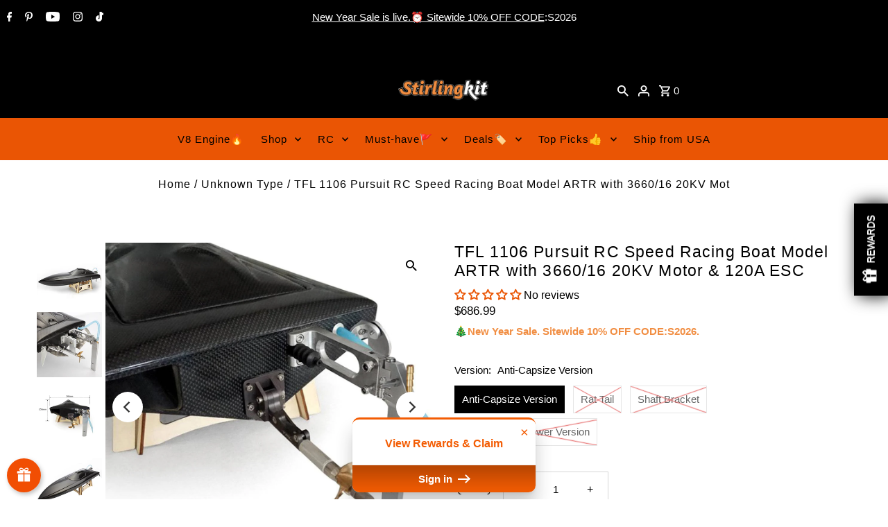

--- FILE ---
content_type: text/html; charset=utf-8
request_url: https://www.stirlingkit.com/products/tfl-1106-pursuit-rc-speed-racing-boat-model-artr-with-3660-16-20kv-motor-120a-esc
body_size: 59436
content:
<!DOCTYPE html>
<html class="no-js" lang="en">
  <head>


<!-- LAYOUTHUB-HELPER -->

<!-- GA4 script tags -->
<script async src="https://www.googletagmanager.com/gtag/js?id="></script>
<script>
    window.dataLayer = window.dataLayer || [];
    function gtag() { dataLayer.push(arguments); }
    gtag('js', new Date());
    gtag('config', '', { groups: 'layouthub' });
</script>
<!-- End GA4 script tags -->

<!-- GA4 Snippet -->
<script>
    window.addEventListener('load', () => {
        // fallback for gtag when not initialized
        if (typeof window.gtag !== 'function') {
            window.gtag = (str1, str2, obj) => {
            }
        }
        // Poll queued events from pixel localStorage and forward to GA
        const STORAGE_KEY = 'LH_STORAGE_KEY';
        const INTERVAL = 2000;
        async function flushQueuedEvents() {
            try {
                const raw = window.localStorage.getItem(STORAGE_KEY);
                if (!raw) return;
                const events = JSON.parse(raw);
                if (!Array.isArray(events) || events.length === 0) return;
                for (const ev of events) {
                    if (!ev || !ev.name) continue;
                    const params = ev.params || {};
                    // attach template tag
                    params.lh_template_event = "product";
                    gtag('event', ev.name, Object.assign({ app_event: 'layouthub', send_to: 'layouthub' }, params));
                }
                // Clear only if all sent
                window.localStorage.removeItem(STORAGE_KEY);
            } catch (e) {
                // swallow to avoid breaking page
            }
        }
        flushQueuedEvents();
        setInterval(flushQueuedEvents, INTERVAL);
    })
</script>
<!-- End GA4 Snippet --><!-- END LAYOUTHUB-HELPER -->


<!-- LAYOUTHUB-V2-HEADER -->


<link rel="preload" as="style" href="https://fonts.googleapis.com/css2?family=Assistant:wght@regular;500;600;700&display=swap" onload="this.onload=null;this.rel='stylesheet'"><noscript><link rel="stylesheet" href="https://fonts.googleapis.com/css2?family=Assistant:wght@regular;500;600;700&display=swap"></noscript>
<style>
    
    :root{ --lh-other-sale-price-color: #d82727;
--lh-other-sale-bg-color: #d82727;
--lh-other-sale-text-color: #ffffff;
--lh-other-sold-out-bg-color: #adadad;
--lh-other-sold-out-text-color: #ffffff;
--lh-other-tag-1-bg-color: #008c62;
--lh-other-tag-1-text-color: #ffffff;
--lh-other-tag-2-bg-color: #405de6;
--lh-other-tag-2-text-color: #ffffff;
--lh-h1-font-family: Assistant;
--lh-h1-font-size: 52px;
--lh-h1-font-weight: 400;
--lh-h1-line-height: 1.3;
--lh-h1-letter-spacing: 0.6px;
--lh-h1-text-transform: inherit;
--lh-h1-font-style: normal;
--lh-h2-font-family: Assistant;
--lh-h2-font-size: 40px;
--lh-h2-font-weight: 400;
--lh-h2-line-height: 1.3;
--lh-h2-letter-spacing: 0.6px;
--lh-h2-text-transform: inherit;
--lh-h2-font-style: normal;
--lh-h3-font-family: Assistant;
--lh-h3-font-size: 24px;
--lh-h3-font-weight: 400;
--lh-h3-line-height: 1.3;
--lh-h3-letter-spacing: 0.6px;
--lh-h3-text-transform: inherit;
--lh-h3-font-style: normal;
--lh-h4-font-family: Assistant;
--lh-h4-font-size: 18px;
--lh-h4-font-weight: 400;
--lh-h4-line-height: 1.3;
--lh-h4-letter-spacing: 0.6px;
--lh-h4-text-transform: inherit;
--lh-h4-font-style: normal;
--lh-h5-font-family: Assistant;
--lh-h5-font-size: 15px;
--lh-h5-font-weight: 400;
--lh-h5-line-height: 1.3;
--lh-h5-letter-spacing: 0.6px;
--lh-h5-text-transform: inherit;
--lh-h5-font-style: normal;
--lh-p-font-family: Assistant;
--lh-p-font-size: 16px;
--lh-p-font-weight: 400;
--lh-p-line-height: 1.8;
--lh-p-letter-spacing: 0.6px;
--lh-p-text-transform: inherit;
--lh-p-font-style: normal;
--lh-p2-font-family: Assistant;
--lh-p2-font-size: 13.2px;
--lh-p2-font-weight: 400;
--lh-p2-line-height: 1.82;
--lh-p2-letter-spacing: 0.6px;
--lh-p2-text-transform: inherit;
--lh-p2-font-style: normal;
--lh-p3-font-family: Assistant;
--lh-p3-font-size: 18px;
--lh-p3-font-weight: 400;
--lh-p3-line-height: 1.8;
--lh-p3-letter-spacing: 0.6px;
--lh-p3-text-transform: inherit;
--lh-p3-font-style: normal;
--lh-btn-font-size: 15px;
--lh-btn-font-weight: 400;
--lh-btn-letter-spacing: 1px;
--lh-btn-text-transform: normal;
--lh-btn-height: 45px;
--lh-btn-padding: 30px;
--lh-btn-border-radius: 0px;
--lh-btn-transition-hover: 150ms;
--lh-btn-pr-border-width: 1px;
--lh-btn-pr-shadow-x: 0px;
--lh-btn-pr-shadow-y: 0px;
--lh-btn-pr-shadow-blur: 0px;
--lh-btn-pr-shadow-transparent: 0%;
--lh-btn-se-border-width: 1px;
--lh-btn-se-shadow-x: 0px;
--lh-btn-se-shadow-y: 0px;
--lh-btn-se-shadow-blur: 0px;
--lh-btn-se-shadow-transparent: 0%;
--lh-btn-te-underline: underline;
--lh-btn-te-underline-offset: 5px; }
    @media (min-width: 768px) and (max-width: 1023px) { :root{ --lh-h1-font-size: 44px;
--lh-h1-line-height: 1.3;
--lh-h1-letter-spacing: 0.6px;
--lh-h2-font-size: 34px;
--lh-h2-line-height: 1.3;
--lh-h3-font-size: 22px;
--lh-h3-line-height: 1.3;
--lh-h5-font-size: 15px;
--lh-btn-font-size: 15px;
--lh-btn-height: 45px;
--lh-btn-padding: 30px;
--lh-btn-pr-border-width: 1px;
--lh-btn-se-border-width: 1px; }}
    @media (max-width: 767px) { :root{ --lh-h1-font-size: 40px;
--lh-h2-font-size: 30px;
--lh-h3-font-size: 20px;
--lh-h4-font-size: 18px;
--lh-h5-font-size: 15px;
--lh-btn-font-size: 15px;
--lh-btn-height: 45px;
--lh-btn-padding: 30px;
--lh-btn-pr-border-width: 1px;
--lh-btn-se-border-width: 1px; }}
    
          .lh-scheme-1 {
            --lh-text-color: #5b5b5b;
            --lh-heading-color: #121212;
            --lh-background-color: #ffffff;
            --lh-btn-pr-background-color: #121212;
            --lh-btn-pr-label-color: #ffffff;
            --lh-btn-pr-border-color: #121212;
            --lh-btn-se-background-color: #ececec;
            --lh-btn-se-label-color: #121212;
            --lh-btn-se-border-color: #ececec;
            --lh-btn-te-label-color: #121212;

            --lh-btn-pr-background-hover: color-mix(in srgb, var(--lh-btn-pr-background-color), white 10%);
            --lh-btn-pr-label-hover: color-mix(in srgb, var(--lh-btn-pr-label-color), black 0%);
            --lh-btn-pr-border-hover: color-mix(in srgb, var(--lh-btn-pr-border-color), black 0%);

            --lh-btn-se-background-hover: color-mix(in srgb, var(--lh-btn-se-background-color), white 10%);
            --lh-btn-se-label-hover: color-mix(in srgb, var(--lh-btn-se-label-color), black 0%);
            --lh-btn-se-border-hover: color-mix(in srgb, var(--lh-btn-se-border-color), black 0%);

            --lh-btn-te-label-hover: color-mix(in srgb, var(--lh-btn-te-label-color), white 25%);

            --color-scheme-text: #5b5b5b;
            --color-scheme-bg: #ffffff;
            --color-scheme-text-50: #f2f2f2;
--color-scheme-text-100: #e6e6e6;
--color-scheme-text-200: #cccccc;
--color-scheme-text-300: #b3b3b3;
--color-scheme-text-400: #999999;
--color-scheme-text-500: #808080;
--color-scheme-text-600: #666666;
--color-scheme-text-700: #4d4d4d;
--color-scheme-text-800: #333333;
--color-scheme-text-900: #1a1a1a;
--color-scheme-text-950: #0d0d0d;
          }
        
          .lh-scheme-2 {
            --lh-text-color: #5b5b5b5;
            --lh-heading-color: #121212;
            --lh-background-color: #f5f5f5;
            --lh-btn-pr-background-color: #121212;
            --lh-btn-pr-label-color: #ffffff;
            --lh-btn-pr-border-color: #121212;
            --lh-btn-se-background-color: #d8d8d8;
            --lh-btn-se-label-color: #121212;
            --lh-btn-se-border-color: #d8d8d8;
            --lh-btn-te-label-color: #121212;

            --lh-btn-pr-background-hover: color-mix(in srgb, var(--lh-btn-pr-background-color), white 10%);
            --lh-btn-pr-label-hover: color-mix(in srgb, var(--lh-btn-pr-label-color), black 0%);
            --lh-btn-pr-border-hover: color-mix(in srgb, var(--lh-btn-pr-border-color), black 0%);

            --lh-btn-se-background-hover: color-mix(in srgb, var(--lh-btn-se-background-color), black 10%);
            --lh-btn-se-label-hover: color-mix(in srgb, var(--lh-btn-se-label-color), black 0%);
            --lh-btn-se-border-hover: color-mix(in srgb, var(--lh-btn-se-border-color), black 0%);

            --lh-btn-te-label-hover: color-mix(in srgb, var(--lh-btn-te-label-color), white 25%);

            --color-scheme-text: #5b5b5b5;
            --color-scheme-bg: #f5f5f5;
            --color-scheme-text-50: #f2f2f2;
--color-scheme-text-100: #e6e6e6;
--color-scheme-text-200: #cccccc;
--color-scheme-text-300: #b3b3b3;
--color-scheme-text-400: #999999;
--color-scheme-text-500: #808080;
--color-scheme-text-600: #666666;
--color-scheme-text-700: #4d4d4d;
--color-scheme-text-800: #333333;
--color-scheme-text-900: #1a1a1a;
--color-scheme-text-950: #0d0d0d;
          }
        
          .lh-scheme-3 {
            --lh-text-color: #ffffff;
            --lh-heading-color: #ffffff;
            --lh-background-color: #121212;
            --lh-btn-pr-background-color: #ffffff;
            --lh-btn-pr-label-color: #121212;
            --lh-btn-pr-border-color: #ffffff;
            --lh-btn-se-background-color: #ffffff00;
            --lh-btn-se-label-color: #ffffff;
            --lh-btn-se-border-color: #ffffff;
            --lh-btn-te-label-color: #ffffff;

            --lh-btn-pr-background-hover: color-mix(in srgb, var(--lh-btn-pr-background-color), black 10%);
            --lh-btn-pr-label-hover: color-mix(in srgb, var(--lh-btn-pr-label-color), black 0%);
            --lh-btn-pr-border-hover: color-mix(in srgb, var(--lh-btn-pr-border-color), black 0%);

            --lh-btn-se-background-hover: color-mix(in srgb, var(--lh-btn-se-background-color), white 100%);
            --lh-btn-se-label-hover: color-mix(in srgb, var(--lh-btn-se-label-color), black 100%);
            --lh-btn-se-border-hover: color-mix(in srgb, var(--lh-btn-se-border-color), black 0%);

            --lh-btn-te-label-hover: color-mix(in srgb, var(--lh-btn-te-label-color), black 25%);

            --color-scheme-text: #ffffff;
            --color-scheme-bg: #121212;
            --color-scheme-text-50: #f2f2f2;
--color-scheme-text-100: #e6e6e6;
--color-scheme-text-200: #cccccc;
--color-scheme-text-300: #b3b3b3;
--color-scheme-text-400: #999999;
--color-scheme-text-500: #808080;
--color-scheme-text-600: #666666;
--color-scheme-text-700: #4d4d4d;
--color-scheme-text-800: #333333;
--color-scheme-text-900: #1a1a1a;
--color-scheme-text-950: #0d0d0d;
          }
        
          .lh-h1 {
            font-family: var(--lh-h1-font-family);
            font-size: var(--lh-h1-font-size);
            font-weight: var(--lh-h1-font-weight);
            line-height: var(--lh-h1-line-height);
            letter-spacing: var(--lh-h1-letter-spacing);
            text-transform: var(--lh-h1-text-transform);
            font-style: var(--lh-h1-font-style);
            color: var(--lh-heading-color);
          }
          .lh-h2 {
            font-family: var(--lh-h2-font-family);
            font-size: var(--lh-h2-font-size);
            font-weight: var(--lh-h2-font-weight);
            line-height: var(--lh-h2-line-height);
            letter-spacing: var(--lh-h2-letter-spacing);
            text-transform: var(--lh-h2-text-transform);
            font-style: var(--lh-h2-font-style);
            color: var(--lh-heading-color);
          }
          .lh-h3 {
            font-family: var(--lh-h3-font-family);
            font-size: var(--lh-h3-font-size);
            font-weight: var(--lh-h3-font-weight);
            line-height: var(--lh-h3-line-height);
            letter-spacing: var(--lh-h3-letter-spacing);
            text-transform: var(--lh-h3-text-transform);
            font-style: var(--lh-h3-font-style);
            color: var(--lh-heading-color);
          }
          .lh-h4 {
            font-family: var(--lh-h4-font-family);
            font-size: var(--lh-h4-font-size);
            font-weight: var(--lh-h4-font-weight);
            line-height: var(--lh-h4-line-height);
            letter-spacing: var(--lh-h4-letter-spacing);
            text-transform: var(--lh-h4-text-transform);
            font-style: var(--lh-h4-font-style);
            color: var(--lh-heading-color);
          }
          .lh-h5 {
            font-family: var(--lh-h5-font-family);
            font-size: var(--lh-h5-font-size);
            font-weight: var(--lh-h5-font-weight);
            line-height: var(--lh-h5-line-height);
            letter-spacing: var(--lh-h5-letter-spacing);
            text-transform: var(--lh-h5-text-transform);
            font-style: var(--lh-h5-font-style);
            color: var(--lh-heading-color);
          }
          .lh-p {
            font-family: var(--lh-p-font-family);
            font-size: var(--lh-p-font-size);
            font-weight: var(--lh-p-font-weight);
            line-height: var(--lh-p-line-height);
            letter-spacing: var(--lh-p-letter-spacing);
            text-transform: var(--lh-p-text-transform);
            font-style: var(--lh-p-font-style);
            color: var(--lh-text-color);
          }
          .lh-p2 {
            font-family: var(--lh-p2-font-family);
            font-size: var(--lh-p2-font-size);
            font-weight: var(--lh-p2-font-weight);
            line-height: var(--lh-p2-line-height);
            letter-spacing: var(--lh-p2-letter-spacing);
            text-transform: var(--lh-p2-text-transform);
            font-style: var(--lh-p2-font-style);
            color: var(--lh-text-color);
          }
          .lh-p3 {
            font-family: var(--lh-p3-font-family);
            font-size: var(--lh-p3-font-size);
            font-weight: var(--lh-p3-font-weight);
            line-height: var(--lh-p3-line-height);
            letter-spacing: var(--lh-p3-letter-spacing);
            text-transform: var(--lh-p3-text-transform);
            font-style: var(--lh-p3-font-style);
            color: var(--lh-text-color);
          }
.lh-btn-pr, .lh-btn-se, .lh-btn-te {
        display: flex;
        align-items: center;
        justify-content:center;
        font-family: var(--lh-p-font-family);
        font-size: var(--lh-btn-font-size);
        font-weight: var(--lh-btn-font-weight);
        text-transform: var(--lh-btn-text-transform);
        letter-spacing: var(--lh-btn-letter-spacing);
        line-height: 1.5;
        font-style: var(--lh-p-font-style);
        transition: all ease-in var(--lh-btn-transition-hover, 0ms);
      }
.lh-btn-pr {
            cursor: pointer;
            color: var(--lh-btn-pr-label-color);
            
              height: var(--lh-btn-height);
              padding: 0px var(--lh-btn-padding);
              border-radius: var(--lh-btn-border-radius);
              outline: var(--lh-btn-pr-border-width) solid var(--lh-btn-pr-border-color);
              outline-offset: calc(var(--lh-btn-pr-border-width) * -1);
              background: var(--lh-btn-pr-background-color);
              box-shadow: var(--lh-btn-pr-shadow-x) var(--lh-btn-pr-shadow-y) var(--lh-btn-pr-shadow-blur) rgba(0, 0, 0, var(--lh-btn-pr-shadow-transparent));
            
          }
.lh-btn-pr:hover {
            color: var(--lh-btn-pr-label-hover);
            
              background: var(--lh-btn-pr-background-hover);
              border-color: var(--lh-btn-pr-border-hover);
            
          }
.lh-btn-se {
            cursor: pointer;
            color: var(--lh-btn-se-label-color);
            
              height: var(--lh-btn-height);
              padding: 0px var(--lh-btn-padding);
              border-radius: var(--lh-btn-border-radius);
              outline: var(--lh-btn-se-border-width) solid var(--lh-btn-se-border-color);
              outline-offset: calc(var(--lh-btn-se-border-width) * -1);
              background: var(--lh-btn-se-background-color);
              box-shadow: var(--lh-btn-se-shadow-x) var(--lh-btn-se-shadow-y) var(--lh-btn-se-shadow-blur) rgba(0, 0, 0, var(--lh-btn-se-shadow-transparent));
            
          }
.lh-btn-se:hover {
            color: var(--lh-btn-se-label-hover);
            
              background: var(--lh-btn-se-background-hover);
              border-color: var(--lh-btn-se-border-hover);
            
          }
.lh-btn-te {
            cursor: pointer;
            color: var(--lh-btn-te-label-color);
            
              text-decoration: var(--lh-btn-te-underline);
              text-underline-offset: var(--lh-btn-te-underline-offset);
              position: relative;
            
          }
.lh-btn-te:hover {
            color: var(--lh-btn-te-label-hover);
            
          }
    .lh-sections, .lh-section {
  display: block;
  width: 100%;
}
.lh-container {
  width: 100%;
  padding-top: var(--lh-container-padding-top, var(--lh-container-padding, 4rem));
  padding-bottom: var(--lh-container-padding-bottom, var(--lh-container-padding, 4rem));
  padding-right: var(--lh-container-padding, 1rem);
  padding-left: var(--lh-container-padding, 1rem);
  max-width: var(--lh-container-width, 1140px);
  margin-right: auto;
  margin-left: auto;
}
.lh-image-picture {
  aspect-ratio: var(--lh-image-ratio, auto);
  display: block;
  overflow: hidden;
}

.lh-image-picture img {
  width: 100%;
  height: 100%;
  object-fit: var(--lh-image-fit, cover);
  object-position: var(--lh-image-position, 50% 50%);
  vertical-align: middle;
}
@media (min-width: 993px) {
  .lh-image-picture[data-ratio="default"] img {
    height: auto;
  }
}
@media (min-width: 750px) and (max-width: 992px) {
  .lh-image-picture {
    aspect-ratio: var(--lh-image-ratio-ta, var(--lh-image-ratio, auto));
  }
  .lh-image-picture img {
    object-fit: var(--lh-image-fit-ta, var(--lh-image-fit,cover));
    object-position: var(--lh-image-position-ta, var(--lh-image-position,50% 50%));
  }
  .lh-image-picture[data-ratio-ta="default"] img {
    height: auto;
  }
}
@media (max-width: 749px) {
  .lh-image-picture {
    aspect-ratio: var(--lh-image-ratio-mo, var(--lh-image-ratio, auto));
  }
  .lh-image-picture img {
    object-fit: var(--lh-image-fit-mo, var(--lh-image-fit,cover));
    object-position: var(--lh-image-position-mo, var(--lh-image-position,50% 50%));
  }
  .lh-image-picture[data-ratio-mo="default"] img {
    height: auto;
  }
}
    
  </style>


    

<!-- END LAYOUTHUB-V2-HEADER -->
    
<!-- Google tag (gtag.js) -->
<script async src="https://www.googletagmanager.com/gtag/js?id=AW-757347184"></script>
<script>
  window.dataLayer = window.dataLayer || [];
  function gtag(){dataLayer.push(arguments);}
  gtag('js', new Date());
      gtag('config', 'AW-757347184',{'allow_enhanced_conversions':true});

    </script>

  <script src="https://apis.google.com/js/platform.js?onload=renderBadge" async defer></script><!--Content in content_for_header -->
<!--LayoutHub-Embed--><meta name="layouthub" /><link rel="stylesheet" href="https://fonts.googleapis.com/css?display=swap&family=Poppins:100,200,300,400,500,600,700,800,900" /><link rel="stylesheet" type="text/css" href="[data-uri]" media="all">
<!--/LayoutHub-Embed--><!-- hnk portfolio proof -->
  <script src='https://cdncozyvideogalleryn.addons.business/scripttag/js/cloud/stirlingkit.myshopify.com/1.0/Z8c79NLD5jA5tCK3dLXWhY9dcaXMkguL.js?shop=stirlingkit.myshopify.com' type='text/javascript'></script>
<!-- Start of Booster Apps Seo-0.1-->
<title>TFL 1106 Pursuit RC Speed Racing Boat Model ARTR with 3660/16 20KV Motor &amp; 120A ESC - Stirlingkit</title><meta name="google-site-verification" content="38OXaWLS7O5qXC2YxIW67qtI_DWOV5NH20sDKLQu3jw" />
<meta name="description" content="TFL 1106 Pursuit RC Speed Racing Boat Model ARTR with 3660/16 20KV Motor &amp; 120A ESC Features:.Battery Motor Integration: Motor and shaft support can be upgraded according to the situation to improve performance. Easy to maintain. Remove the sh..." /><script type="application/ld+json">
  {
    "@context": "https://schema.org",
    "@type": "Organization",
    "name": "Stirlingkit",
    "url": "https://www.stirlingkit.com",
    "description": "Stirlingkit is the professional supplier of Stirling engine model for sale. The model kits are run by the excellent generator. The Kit has a wide range of application as great gift for Kids' science project.","image": "https://www.stirlingkit.com/cdn/shop/t/20/assets/logo.png?v=21010",
      "logo": "https://www.stirlingkit.com/cdn/shop/t/20/assets/logo.png?v=21010","sameAs": ["https://facebook.com/Stirlingkit-606140029798122", "https://instagram.com/stirlingkitinfo/", "https://youtube.com/channel/UCrQ27JKOGGdsfaC5udO7Xfw", "https://pinterest.com/stirlingkitofficial/_created/"],
    "telephone": "13927461642",
    "address": {
      "@type": "PostalAddress",
      "streetAddress": "Putian Street, Longgang District, 2nd Floor, Comprehensive Building, Nankeng Second Industrial Zone",
      "addressLocality": "shenzhen",
      "addressRegion": "Guangdong",
      "postalCode": "518000",
      "addressCountry": "China"
    }
  }
</script>

<script type="application/ld+json">
  {
    "@context": "https://schema.org",
    "@type": "WebSite",
    "name": "Stirlingkit",
    "url": "https://www.stirlingkit.com",
    "potentialAction": {
      "@type": "SearchAction",
      "query-input": "required name=query",
      "target": "https://www.stirlingkit.com/search?q={query}"
    }
  }
</script><script type="application/ld+json">
  {
    "@context": "https://schema.org",
    "@type": "Product",
    "name": "TFL 1106 Pursuit RC Speed Racing Boat Model ARTR with 3660\/16 20KV Motor \u0026 120A ESC",
    "brand": {"@type": "Brand","name": "Stirlingkit"},
    "sku": "3209466",
    "mpn": "9404847639989",
    "description": "TFL 1106 Pursuit RC Speed Racing Boat Model ARTR with 3660\/16 20KV Motor \u0026amp; 120A ESC Features:.Battery Motor Integration: Motor and shaft support can be upgraded according to the situation to improve performance. Easy to maintain. Remove the shaft bracket and clean the soft shaft refueling and others..Integrated Design: Improved the previous ship need to remove glue and cloth before installing the electric rack, so as to save the ship space, reduce the weight of the ship, avoid deformation of hull..Convenience:  Reasonable shaft support design, soft shaft shortening for small shaking and excellent transmission efficiency..Warm Tips: This ship is an ARTR version, excluding servo, remote control, battery and charger. You need to prepare for yourself..Notice: First of all, before launching the model ship, it is necessary to check whether the screws in each part are locked and ensure that they are not loose, and check whether the transmission system maintains sufficient lubricating oil. Check whether the cooling water pipe is unblocked. When debugging remote control and testing electronic equipment, motor idling should not exceed 10 seconds. After the model ship is launched, it should be observed closely whether there is water discharge at the outlet on the side of the ship. If there is water discharge, the cooling system is normal. The next step is to fly your boat with the waves. Conversely, if there is no drainage, the cooling system needs to be checked immediately. After the ship model is used, please clear the water in the hold timely to ensure the interior is dry, so as to avoid damage to electronic equipment. Focus on cleaning the water in the transmission system, and apply anti-rust lubricating oil so that is can be stored for a long time.For over 14-year-old.Recommended(Not Included):.Servo: 3KG Servo.Remote Control: FS-GT2E, FS-GT3B 2-channel and above Remote Control.Battery: 14.8V 4000mAh 30C Li-PO or Higher Capacity.Charger: Lithium Battery Balance ChargerSpecifications:.Color: As Shown.Material: Carbon Fiber.Hull Design: V-Shaped(O Yacht).Motor: 3660\/1620KV.ESC: 120A.Drive Shafting: 4.76mm.Rudder Bracket: 68mm,.Rudder: 130.Water Jet (Right Side Only): 25mm.Copper Propeller: 5B12 x 42.Product Size: 82 x 24 x 16cm.Product Weight: 1730g.Package Dimensions: 85 x 28 x 20cm.Package Weight: 3800g.Packing: Box Package Content:.1Set x Boat\n(No Servo Controller Battery Charger)",
    "url": "https://www.stirlingkit.com/products/tfl-1106-pursuit-rc-speed-racing-boat-model-artr-with-3660-16-20kv-motor-120a-esc","image": "https://www.stirlingkit.com/cdn/shop/products/stirlingkit-tfl-1106-pursuit-rc-speed-racing-boat-model-artr-with-3660-16-20kv-motor-120a-esc_3_e205cbb3-99d8-4972-958d-cfed3bf98fca_1100x.jpg?v=1659537318","itemCondition": "https://schema.org/NewCondition",
    "offers": [{
          "@type": "Offer","price": "686.99","priceCurrency": "USD",
          "itemCondition": "https://schema.org/NewCondition",
          "url": "https://www.stirlingkit.com/products/tfl-1106-pursuit-rc-speed-racing-boat-model-artr-with-3660-16-20kv-motor-120a-esc?variant=39815257784512",
          "sku": "3209466",
          "mpn": "9404847639989",
          "availability" : "https://schema.org/InStock",
          "priceValidUntil": "2026-02-19","gtin13": "9404847639989"},{
          "@type": "Offer","price": "649.99","priceCurrency": "USD",
          "itemCondition": "https://schema.org/NewCondition",
          "url": "https://www.stirlingkit.com/products/tfl-1106-pursuit-rc-speed-racing-boat-model-artr-with-3660-16-20kv-motor-120a-esc?variant=39815257817280",
          "sku": "3209464",
          "mpn": "9404847639996",
          "availability" : "https://schema.org/OutOfStock",
          "priceValidUntil": "2026-02-19","gtin13": "9404847639996"},{
          "@type": "Offer","price": "636.99","priceCurrency": "USD",
          "itemCondition": "https://schema.org/NewCondition",
          "url": "https://www.stirlingkit.com/products/tfl-1106-pursuit-rc-speed-racing-boat-model-artr-with-3660-16-20kv-motor-120a-esc?variant=39815257850048",
          "sku": "3209463",
          "mpn": "9404847640008",
          "availability" : "https://schema.org/OutOfStock",
          "priceValidUntil": "2026-02-19","gtin13": "9404847640008"},{
          "@type": "Offer","price": "669.99","priceCurrency": "USD",
          "itemCondition": "https://schema.org/NewCondition",
          "url": "https://www.stirlingkit.com/products/tfl-1106-pursuit-rc-speed-racing-boat-model-artr-with-3660-16-20kv-motor-120a-esc?variant=39815257882816",
          "sku": "3209465",
          "mpn": "9404847640015",
          "availability" : "https://schema.org/OutOfStock",
          "priceValidUntil": "2026-02-19","gtin13": "9404847640015"}]}
</script>
<!-- end of Booster Apps SEO -->

  







      

      



   <link rel="amphtml" href="https://amp.stirlingkit.com/products/tfl-1106-pursuit-rc-speed-racing-boat-model-artr-with-3660-16-20kv-motor-120a-esc">



  <meta charset="utf-8" />
  <meta name="viewport" content="width=device-width,initial-scale=1">

  <!-- Establish early connection to external domains -->
  <link rel="preconnect" href="https://cdn.shopify.com" crossorigin>
  <link rel="preconnect" href="https://fonts.shopify.com" crossorigin>
  <link rel="preconnect" href="https://monorail-edge.shopifysvc.com">
  <link rel="preconnect" href="//ajax.googleapis.com" crossorigin />

    <!-- Pinterest Tag -->
<!-- <script src='https://cdn.judge.me/widget_preloader.js' defer></script>

<script> 
  jdgm = window.jdgm || {}; 
  jdgm.PLATFORM = 'bigcommerce'; 
  jdgm.SHOP_DOMAIN = 'INSERT YOUR SHOP DOMAIN'; 
  jdgm.PUBLIC_TOKEN = 'INSERT YOUR PUBLIC TOKEN'; 
</script> -->
<script>
!function(e){if(!window.pintrk){window.pintrk = function () {
window.pintrk.queue.push(Array.prototype.slice.call(arguments))};var
  n=window.pintrk;n.queue=[],n.version="3.0";var
  t=document.createElement("script");t.async=!0,t.src=e;var
  r=document.getElementsByTagName("script")[0];
  r.parentNode.insertBefore(t,r)}}("https://s.pinimg.com/ct/core.js");
pintrk('load', '2613288983172', {em: '<user_email_address>'});
pintrk('page');
</script>
<noscript>
<img height="1" width="1" style="display:none;" alt=""
  src="https://ct.pinterest.com/v3/?event=init&tid=2613288983172&pd[em]=<hashed_email_address>&noscript=1" />
</noscript>
<!-- end Pinterest Tag --><!-- Preload onDomain stylesheets and script libraries -->
  <link rel="preload" href="//www.stirlingkit.com/cdn/shop/t/20/assets/stylesheet.css?v=78957021842205546431757413297" as="style">
  <link rel="preload" as="font" href="" type="font/woff2" crossorigin>
  <link rel="preload" as="font" href="" type="font/woff2" crossorigin>
  <link rel="preload" as="font" href="" type="font/woff2" crossorigin>
  <link rel="preload" href="//www.stirlingkit.com/cdn/shop/t/20/assets/eventemitter3.min.js?v=27939738353326123541674962018" as="script"><link rel="preload" href="//www.stirlingkit.com/cdn/shop/t/20/assets/vendor-video.js?v=112486824910932804751674962018" as="script"><link rel="preload" href="//www.stirlingkit.com/cdn/shop/t/20/assets/theme.js?v=122011785530201947801674962018" as="script">


    
  <link rel="shortcut icon" href="//www.stirlingkit.com/cdn/shop/files/22_32x32.png?v=1658300285" type="image/png" />
  <link rel="canonical" href="https://www.stirlingkit.com/products/tfl-1106-pursuit-rc-speed-racing-boat-model-artr-with-3660-16-20kv-motor-120a-esc" />
  

  
<meta property="og:image" content="http://www.stirlingkit.com/cdn/shop/products/stirlingkit-tfl-1106-pursuit-rc-speed-racing-boat-model-artr-with-3660-16-20kv-motor-120a-esc_3_e205cbb3-99d8-4972-958d-cfed3bf98fca.jpg?v=1659537318">
  <meta property="og:image:secure_url" content="https://www.stirlingkit.com/cdn/shop/products/stirlingkit-tfl-1106-pursuit-rc-speed-racing-boat-model-artr-with-3660-16-20kv-motor-120a-esc_3_e205cbb3-99d8-4972-958d-cfed3bf98fca.jpg?v=1659537318">
  <meta property="og:image:width" content="1100">
  <meta property="og:image:height" content="1100">
<meta property="og:site_name" content="Stirlingkit">



  <meta name="twitter:card" content="summary">


  <meta name="twitter:site" content="@">



  <meta name="twitter:title" content="TFL 1106 Pursuit RC Speed Racing Boat Model ARTR with 3660/16 20KV Motor &amp; 120A ESC">
  <meta name="twitter:description" content="TFL 1106 Pursuit RC Speed Racing Boat Model ARTR with 3660/16 20KV Motor &amp;amp; 120A ESC Features:.Battery Motor Integration: Motor and shaft support can be upgraded according to the situation to impro">
  <meta name="twitter:image" content="https://www.stirlingkit.com/cdn/shop/products/stirlingkit-tfl-1106-pursuit-rc-speed-racing-boat-model-artr-with-3660-16-20kv-motor-120a-esc_3_e205cbb3-99d8-4972-958d-cfed3bf98fca_large.jpg?v=1659537318">
  <meta name="twitter:image:width" content="480">
  <meta name="twitter:image:height" content="480">


  
  <script type="application/ld+json">
   {
     "@context": "https://schema.org",
     "@type": "Product",
     "id": "tfl-1106-pursuit-rc-speed-racing-boat-model-artr-with-3660-16-20kv-motor-120a-esc",
     "url": "//products/tfl-1106-pursuit-rc-speed-racing-boat-model-artr-with-3660-16-20kv-motor-120a-esc",
     "image": "//www.stirlingkit.com/cdn/shop/products/stirlingkit-tfl-1106-pursuit-rc-speed-racing-boat-model-artr-with-3660-16-20kv-motor-120a-esc_3_e205cbb3-99d8-4972-958d-cfed3bf98fca_1024x.jpg?v=1659537318",
     "name": "TFL 1106 Pursuit RC Speed Racing Boat Model ARTR with 3660/16 20KV Motor &amp; 120A ESC",
     "brand": "Stirlingkit",
     "description": "TFL 1106 Pursuit RC Speed Racing Boat Model ARTR with 3660/16 20KV Motor &amp;amp; 120A ESC Features:.Battery Motor Integration: Motor and shaft support can be upgraded according to the situation to improve performance. Easy to maintain. Remove the shaft bracket and clean the soft shaft refueling and others..Integrated Design: Improved the previous ship need to remove glue and cloth before installing the electric rack, so as to save the ship space, reduce the weight of the ship, avoid deformation of hull..Convenience:  Reasonable shaft support design, soft shaft shortening for small shaking and excellent transmission efficiency..Warm Tips: This ship is an ARTR version, excluding servo, remote control, battery and charger. You need to prepare for yourself..Notice: First of all, before launching the model ship, it is necessary to check whether the screws in each part are locked and ensure that they are not loose, and check whether the transmission system maintains sufficient lubricating oil. Check whether the cooling water pipe is unblocked. When debugging remote control and testing electronic equipment, motor idling should not exceed 10 seconds. After the model ship is launched, it should be observed closely whether there is water discharge at the outlet on the side of the ship. If there is water discharge, the cooling system is normal. The next step is to fly your boat with the waves. Conversely, if there is no drainage, the cooling system needs to be checked immediately. After the ship model is used, please clear the water in the hold timely to ensure the interior is dry, so as to avoid damage to electronic equipment. Focus on cleaning the water in the transmission system, and apply anti-rust lubricating oil so that is can be stored for a long time.For over 14-year-old.Recommended(Not Included):.Servo: 3KG Servo.Remote Control: FS-GT2E, FS-GT3B 2-channel and above Remote Control.Battery: 14.8V 4000mAh 30C Li-PO or Higher Capacity.Charger: Lithium Battery Balance ChargerSpecifications:.Color: As Shown.Material: Carbon Fiber.Hull Design: V-Shaped(O Yacht).Motor: 3660/1620KV.ESC: 120A.Drive Shafting: 4.76mm.Rudder Bracket: 68mm,.Rudder: 130.Water Jet (Right Side Only): 25mm.Copper Propeller: 5B12 x 42.Product Size: 82 x 24 x 16cm.Product Weight: 1730g.Package Dimensions: 85 x 28 x 20cm.Package Weight: 3800g.Packing: Box Package Content:.1Set x Boat
(No Servo Controller Battery Charger)","sku": "3209466","gtin13": 9404847639989,"offers": [
       
       {
         "@type": "Offer",
         "price": "636.99",
         "priceCurrency": "USD",
         "availability" : "http://schema.org/InStock",
         "priceValidUntil": "2030-01-01",
         "url": "/products/tfl-1106-pursuit-rc-speed-racing-boat-model-artr-with-3660-16-20kv-motor-120a-esc"
       },
       
       {
         "@type": "Offer",
         "price": "636.99",
         "priceCurrency": "USD",
         "availability" : "http://schema.org/OutOfStock",
         "priceValidUntil": "2030-01-01",
         "url": "/products/tfl-1106-pursuit-rc-speed-racing-boat-model-artr-with-3660-16-20kv-motor-120a-esc"
       },
       
       {
         "@type": "Offer",
         "price": "636.99",
         "priceCurrency": "USD",
         "availability" : "http://schema.org/OutOfStock",
         "priceValidUntil": "2030-01-01",
         "url": "/products/tfl-1106-pursuit-rc-speed-racing-boat-model-artr-with-3660-16-20kv-motor-120a-esc"
       },
       
       {
         "@type": "Offer",
         "price": "636.99",
         "priceCurrency": "USD",
         "availability" : "http://schema.org/OutOfStock",
         "priceValidUntil": "2030-01-01",
         "url": "/products/tfl-1106-pursuit-rc-speed-racing-boat-model-artr-with-3660-16-20kv-motor-120a-esc"
       }
       
    ]}
  </script>


  <style data-shopify>
:root {
    --main-family: "system_ui", -apple-system, 'Segoe UI', Roboto, 'Helvetica Neue', 'Noto Sans', 'Liberation Sans', Arial, sans-serif, 'Apple Color Emoji', 'Segoe UI Emoji', 'Segoe UI Symbol', 'Noto Color Emoji';
    --main-weight: 400;
    --main-style: normal;
    --nav-family: "system_ui", -apple-system, 'Segoe UI', Roboto, 'Helvetica Neue', 'Noto Sans', 'Liberation Sans', Arial, sans-serif, 'Apple Color Emoji', 'Segoe UI Emoji', 'Segoe UI Symbol', 'Noto Color Emoji';
    --nav-weight: 400;
    --nav-style: normal;
    --heading-family: "system_ui", -apple-system, 'Segoe UI', Roboto, 'Helvetica Neue', 'Noto Sans', 'Liberation Sans', Arial, sans-serif, 'Apple Color Emoji', 'Segoe UI Emoji', 'Segoe UI Symbol', 'Noto Color Emoji';
    --heading-weight: 400;
    --heading-style: normal;

    --announcement-size: 15px;
    --font-size: 15px;
    --h1-size: 23px;
    --h2-size: 20px;
    --h3-size: 18px;
    --h4-size: calc(var(--font-size) + 2px);
    --h5-size: calc(var(--font-size) + 1px);
    --nav-size: 15px;
    --border-weight: 3px;
    --top-bar-background: #000000;
    --top-bar-color: #ffffff;
    --social-links: #ea5504;
    --header-background: #000000;
    --cart-links: #ffffff;
    --header-float-color: #ea5504;
    --background: #ffffff;
    --heading-color: #000000;
    --hero-color: #ffffff;
    --text-color: #000000;
    --sale-color: #ea5504;
    --dotted-color: #d5d5d5;
    --button-color: #000000;
    --button-text: #ffffff;
    --button-hover: #ea5504;
    --button-text-hover: #ffffff;
    --secondary-button-color: #000000;
    --secondary-button-text: #ffffff;
    --navigation: #ea5504;
    --nav-color: #000000;
    --nav-hover-color: #ffffff;
    --nav-hover-link-color: #000000;
    --new-background: #000000;
    --new-text: #ffffff;
    --sale-background: #ea5504;
    --sale-text: #ffffff;
    --soldout-background: #313131;
    --soldout-text: #ffffff;
    --footer-background: #000000;
    --footer-color: #ffffff;
    --footer-border: #000000;
    --error-msg-dark: #e81000;
    --error-msg-light: #ffeae8;
    --success-msg-dark: #007f5f;
    --success-msg-light: #e5fff8;
    --free-shipping-bg: #ea5504;
    --free-shipping-text: #fff;
    --error-color: #ea5504;
    --error-color-light: #fff4ee;
    --keyboard-focus-color: #ea5504;
    --keyboard-focus-border-style: dashed;
    --keyboard-focus-border-weight: 1;
    --icon-border-color: #e6e6e6;
    --thumbnail-slider-outline-color: #666666;
    --price-unit-price-color: #999999;
    --select-arrow-bg: url(//www.stirlingkit.com/cdn/shop/t/20/assets/select-arrow.png?v=112595941721225094991674962018);
    --product-info-align: center;
    --color-filter-size: 18px;
    --color-body-text: var(--text-color);
    --color-body: var(--background);
    --color-bg: var(--background);
    --disabled-text: #808080;
    --section-padding: 45px;
    --button-border-radius: 0px;

    --star-active: rgb(0, 0, 0);
    --star-inactive: rgb(204, 204, 204);

    --section-background: #ffffff;
    --section-overlay-color: 0, 0, 0;
    --section-overlay-opacity: 0;
    --section-button-size: 15px;


  }
  @media (max-width: 740px) {
    :root {
      --font-size: calc(15px - (15px * 0.15));
      --nav-size: calc(15px - (15px * 0.15));
      --h1-size: calc(23px - (23px * 0.15));
      --h2-size: calc(20px - (20px * 0.15));
      --h3-size: calc(18px - (18px * 0.15));
    }
  }
</style>


  <link rel="stylesheet" href="//www.stirlingkit.com/cdn/shop/t/20/assets/stylesheet.css?v=78957021842205546431757413297" type="text/css">

  <style>
  
  
  
  
  
  
  </style>

  <script>window.performance && window.performance.mark && window.performance.mark('shopify.content_for_header.start');</script><meta id="shopify-digital-wallet" name="shopify-digital-wallet" content="/13474463808/digital_wallets/dialog">
<meta name="shopify-checkout-api-token" content="77e00995a0930341459db1211aed3d80">
<meta id="in-context-paypal-metadata" data-shop-id="13474463808" data-venmo-supported="false" data-environment="production" data-locale="en_US" data-paypal-v4="true" data-currency="USD">
<link rel="alternate" hreflang="x-default" href="https://www.stirlingkit.com/products/tfl-1106-pursuit-rc-speed-racing-boat-model-artr-with-3660-16-20kv-motor-120a-esc">
<link rel="alternate" hreflang="en" href="https://www.stirlingkit.com/products/tfl-1106-pursuit-rc-speed-racing-boat-model-artr-with-3660-16-20kv-motor-120a-esc">
<link rel="alternate" hreflang="de" href="https://www.stirlingkit.com/de/products/tfl-1106-pursuit-rc-speed-racing-boat-model-artr-with-3660-16-20kv-motor-120a-esc">
<link rel="alternate" hreflang="fr" href="https://www.stirlingkit.com/fr/products/tfl-1106-pursuit-rc-speed-racing-boat-model-artr-with-3660-16-20kv-motor-120a-esc">
<link rel="alternate" hreflang="ja" href="https://www.stirlingkit.com/ja/products/tfl-1106-pursuit-rc-speed-racing-boat-model-artr-with-3660-16-20kv-motor-120a-esc">
<link rel="alternate" hreflang="it" href="https://www.stirlingkit.com/it/products/tfl-1106-pursuit-rc-speed-racing-boat-model-artr-with-3660-16-20kv-motor-120a-esc">
<link rel="alternate" hreflang="ko" href="https://www.stirlingkit.com/ko/products/tfl-1106-pursuit-rc-speed-racing-boat-model-artr-with-3660-16-20kv-motor-120a-esc">
<link rel="alternate" hreflang="sv" href="https://www.stirlingkit.com/sv/products/tfl-1106-pursuit-rc-speed-racing-boat-model-artr-with-3660-16-20kv-motor-120a-esc">
<link rel="alternate" hreflang="nl" href="https://www.stirlingkit.com/nl/products/tfl-1106-pursuit-rc-speed-racing-boat-model-artr-with-3660-16-20kv-motor-120a-esc">
<link rel="alternate" hreflang="es" href="https://www.stirlingkit.com/es/products/tfl-1106-pursuit-rc-speed-racing-boat-model-artr-with-3660-16-20kv-motor-120a-esc">
<link rel="alternate" hreflang="pt" href="https://www.stirlingkit.com/pt/products/tfl-1106-pursuit-rc-speed-racing-boat-model-artr-with-3660-16-20kv-motor-120a-esc">
<link rel="alternate" hreflang="ar" href="https://www.stirlingkit.com/ar/products/tfl-1106-pursuit-rc-speed-racing-boat-model-artr-with-3660-16-20kv-motor-120a-esc">
<link rel="alternate" type="application/json+oembed" href="https://www.stirlingkit.com/products/tfl-1106-pursuit-rc-speed-racing-boat-model-artr-with-3660-16-20kv-motor-120a-esc.oembed">
<script async="async" src="/checkouts/internal/preloads.js?locale=en-US"></script>
<script id="shopify-features" type="application/json">{"accessToken":"77e00995a0930341459db1211aed3d80","betas":["rich-media-storefront-analytics"],"domain":"www.stirlingkit.com","predictiveSearch":true,"shopId":13474463808,"locale":"en"}</script>
<script>var Shopify = Shopify || {};
Shopify.shop = "stirlingkit.myshopify.com";
Shopify.locale = "en";
Shopify.currency = {"active":"USD","rate":"1.0"};
Shopify.country = "US";
Shopify.theme = {"name":"Copy of Fashionopolism","id":136416493781,"schema_name":"Fashionopolism","schema_version":"8.0.1","theme_store_id":141,"role":"main"};
Shopify.theme.handle = "null";
Shopify.theme.style = {"id":null,"handle":null};
Shopify.cdnHost = "www.stirlingkit.com/cdn";
Shopify.routes = Shopify.routes || {};
Shopify.routes.root = "/";</script>
<script type="module">!function(o){(o.Shopify=o.Shopify||{}).modules=!0}(window);</script>
<script>!function(o){function n(){var o=[];function n(){o.push(Array.prototype.slice.apply(arguments))}return n.q=o,n}var t=o.Shopify=o.Shopify||{};t.loadFeatures=n(),t.autoloadFeatures=n()}(window);</script>
<script id="shop-js-analytics" type="application/json">{"pageType":"product"}</script>
<script defer="defer" async type="module" src="//www.stirlingkit.com/cdn/shopifycloud/shop-js/modules/v2/client.init-shop-cart-sync_C5BV16lS.en.esm.js"></script>
<script defer="defer" async type="module" src="//www.stirlingkit.com/cdn/shopifycloud/shop-js/modules/v2/chunk.common_CygWptCX.esm.js"></script>
<script type="module">
  await import("//www.stirlingkit.com/cdn/shopifycloud/shop-js/modules/v2/client.init-shop-cart-sync_C5BV16lS.en.esm.js");
await import("//www.stirlingkit.com/cdn/shopifycloud/shop-js/modules/v2/chunk.common_CygWptCX.esm.js");

  window.Shopify.SignInWithShop?.initShopCartSync?.({"fedCMEnabled":true,"windoidEnabled":true});

</script>
<script>(function() {
  var isLoaded = false;
  function asyncLoad() {
    if (isLoaded) return;
    isLoaded = true;
    var urls = ["https:\/\/d9fvwtvqz2fm1.cloudfront.net\/shop\/js\/discount-on-cart-pro.min.js?shop=stirlingkit.myshopify.com","https:\/\/cdn.shopify.com\/s\/files\/1\/0134\/7446\/3808\/t\/17\/assets\/globo.formbuilder.init.js?v=1678184390\u0026shop=stirlingkit.myshopify.com","https:\/\/app.layouthub.com\/shopify\/layouthub.js?shop=stirlingkit.myshopify.com","https:\/\/omnisnippet1.com\/platforms\/shopify.js?source=scriptTag\u0026v=2025-05-15T00\u0026shop=stirlingkit.myshopify.com","\/\/cdn.shopify.com\/proxy\/f2fc9d7b538afaaecf50f2f228bbd5d7275aca931a2f506b586cc9c835bde2e8\/api.goaffpro.com\/loader.js?shop=stirlingkit.myshopify.com\u0026sp-cache-control=cHVibGljLCBtYXgtYWdlPTkwMA","https:\/\/dr4qe3ddw9y32.cloudfront.net\/awin-shopify-integration-code.js?aid=58693\u0026v=shopifyApp_5.2.3\u0026ts=1762941355199\u0026shop=stirlingkit.myshopify.com"];
    for (var i = 0; i < urls.length; i++) {
      var s = document.createElement('script');
      s.type = 'text/javascript';
      s.async = true;
      s.src = urls[i];
      var x = document.getElementsByTagName('script')[0];
      x.parentNode.insertBefore(s, x);
    }
  };
  if(window.attachEvent) {
    window.attachEvent('onload', asyncLoad);
  } else {
    window.addEventListener('load', asyncLoad, false);
  }
})();</script>
<script id="__st">var __st={"a":13474463808,"offset":28800,"reqid":"8a064ba6-7fe5-4229-959a-11cc82b7a1a3-1768852849","pageurl":"www.stirlingkit.com\/products\/tfl-1106-pursuit-rc-speed-racing-boat-model-artr-with-3660-16-20kv-motor-120a-esc","u":"1ebd95fe95ee","p":"product","rtyp":"product","rid":6672524935360};</script>
<script>window.ShopifyPaypalV4VisibilityTracking = true;</script>
<script id="captcha-bootstrap">!function(){'use strict';const t='contact',e='account',n='new_comment',o=[[t,t],['blogs',n],['comments',n],[t,'customer']],c=[[e,'customer_login'],[e,'guest_login'],[e,'recover_customer_password'],[e,'create_customer']],r=t=>t.map((([t,e])=>`form[action*='/${t}']:not([data-nocaptcha='true']) input[name='form_type'][value='${e}']`)).join(','),a=t=>()=>t?[...document.querySelectorAll(t)].map((t=>t.form)):[];function s(){const t=[...o],e=r(t);return a(e)}const i='password',u='form_key',d=['recaptcha-v3-token','g-recaptcha-response','h-captcha-response',i],f=()=>{try{return window.sessionStorage}catch{return}},m='__shopify_v',_=t=>t.elements[u];function p(t,e,n=!1){try{const o=window.sessionStorage,c=JSON.parse(o.getItem(e)),{data:r}=function(t){const{data:e,action:n}=t;return t[m]||n?{data:e,action:n}:{data:t,action:n}}(c);for(const[e,n]of Object.entries(r))t.elements[e]&&(t.elements[e].value=n);n&&o.removeItem(e)}catch(o){console.error('form repopulation failed',{error:o})}}const l='form_type',E='cptcha';function T(t){t.dataset[E]=!0}const w=window,h=w.document,L='Shopify',v='ce_forms',y='captcha';let A=!1;((t,e)=>{const n=(g='f06e6c50-85a8-45c8-87d0-21a2b65856fe',I='https://cdn.shopify.com/shopifycloud/storefront-forms-hcaptcha/ce_storefront_forms_captcha_hcaptcha.v1.5.2.iife.js',D={infoText:'Protected by hCaptcha',privacyText:'Privacy',termsText:'Terms'},(t,e,n)=>{const o=w[L][v],c=o.bindForm;if(c)return c(t,g,e,D).then(n);var r;o.q.push([[t,g,e,D],n]),r=I,A||(h.body.append(Object.assign(h.createElement('script'),{id:'captcha-provider',async:!0,src:r})),A=!0)});var g,I,D;w[L]=w[L]||{},w[L][v]=w[L][v]||{},w[L][v].q=[],w[L][y]=w[L][y]||{},w[L][y].protect=function(t,e){n(t,void 0,e),T(t)},Object.freeze(w[L][y]),function(t,e,n,w,h,L){const[v,y,A,g]=function(t,e,n){const i=e?o:[],u=t?c:[],d=[...i,...u],f=r(d),m=r(i),_=r(d.filter((([t,e])=>n.includes(e))));return[a(f),a(m),a(_),s()]}(w,h,L),I=t=>{const e=t.target;return e instanceof HTMLFormElement?e:e&&e.form},D=t=>v().includes(t);t.addEventListener('submit',(t=>{const e=I(t);if(!e)return;const n=D(e)&&!e.dataset.hcaptchaBound&&!e.dataset.recaptchaBound,o=_(e),c=g().includes(e)&&(!o||!o.value);(n||c)&&t.preventDefault(),c&&!n&&(function(t){try{if(!f())return;!function(t){const e=f();if(!e)return;const n=_(t);if(!n)return;const o=n.value;o&&e.removeItem(o)}(t);const e=Array.from(Array(32),(()=>Math.random().toString(36)[2])).join('');!function(t,e){_(t)||t.append(Object.assign(document.createElement('input'),{type:'hidden',name:u})),t.elements[u].value=e}(t,e),function(t,e){const n=f();if(!n)return;const o=[...t.querySelectorAll(`input[type='${i}']`)].map((({name:t})=>t)),c=[...d,...o],r={};for(const[a,s]of new FormData(t).entries())c.includes(a)||(r[a]=s);n.setItem(e,JSON.stringify({[m]:1,action:t.action,data:r}))}(t,e)}catch(e){console.error('failed to persist form',e)}}(e),e.submit())}));const S=(t,e)=>{t&&!t.dataset[E]&&(n(t,e.some((e=>e===t))),T(t))};for(const o of['focusin','change'])t.addEventListener(o,(t=>{const e=I(t);D(e)&&S(e,y())}));const B=e.get('form_key'),M=e.get(l),P=B&&M;t.addEventListener('DOMContentLoaded',(()=>{const t=y();if(P)for(const e of t)e.elements[l].value===M&&p(e,B);[...new Set([...A(),...v().filter((t=>'true'===t.dataset.shopifyCaptcha))])].forEach((e=>S(e,t)))}))}(h,new URLSearchParams(w.location.search),n,t,e,['guest_login'])})(!0,!0)}();</script>
<script integrity="sha256-4kQ18oKyAcykRKYeNunJcIwy7WH5gtpwJnB7kiuLZ1E=" data-source-attribution="shopify.loadfeatures" defer="defer" src="//www.stirlingkit.com/cdn/shopifycloud/storefront/assets/storefront/load_feature-a0a9edcb.js" crossorigin="anonymous"></script>
<script data-source-attribution="shopify.dynamic_checkout.dynamic.init">var Shopify=Shopify||{};Shopify.PaymentButton=Shopify.PaymentButton||{isStorefrontPortableWallets:!0,init:function(){window.Shopify.PaymentButton.init=function(){};var t=document.createElement("script");t.src="https://www.stirlingkit.com/cdn/shopifycloud/portable-wallets/latest/portable-wallets.en.js",t.type="module",document.head.appendChild(t)}};
</script>
<script data-source-attribution="shopify.dynamic_checkout.buyer_consent">
  function portableWalletsHideBuyerConsent(e){var t=document.getElementById("shopify-buyer-consent"),n=document.getElementById("shopify-subscription-policy-button");t&&n&&(t.classList.add("hidden"),t.setAttribute("aria-hidden","true"),n.removeEventListener("click",e))}function portableWalletsShowBuyerConsent(e){var t=document.getElementById("shopify-buyer-consent"),n=document.getElementById("shopify-subscription-policy-button");t&&n&&(t.classList.remove("hidden"),t.removeAttribute("aria-hidden"),n.addEventListener("click",e))}window.Shopify?.PaymentButton&&(window.Shopify.PaymentButton.hideBuyerConsent=portableWalletsHideBuyerConsent,window.Shopify.PaymentButton.showBuyerConsent=portableWalletsShowBuyerConsent);
</script>
<script>
  function portableWalletsCleanup(e){e&&e.src&&console.error("Failed to load portable wallets script "+e.src);var t=document.querySelectorAll("shopify-accelerated-checkout .shopify-payment-button__skeleton, shopify-accelerated-checkout-cart .wallet-cart-button__skeleton"),e=document.getElementById("shopify-buyer-consent");for(let e=0;e<t.length;e++)t[e].remove();e&&e.remove()}function portableWalletsNotLoadedAsModule(e){e instanceof ErrorEvent&&"string"==typeof e.message&&e.message.includes("import.meta")&&"string"==typeof e.filename&&e.filename.includes("portable-wallets")&&(window.removeEventListener("error",portableWalletsNotLoadedAsModule),window.Shopify.PaymentButton.failedToLoad=e,"loading"===document.readyState?document.addEventListener("DOMContentLoaded",window.Shopify.PaymentButton.init):window.Shopify.PaymentButton.init())}window.addEventListener("error",portableWalletsNotLoadedAsModule);
</script>

<script type="module" src="https://www.stirlingkit.com/cdn/shopifycloud/portable-wallets/latest/portable-wallets.en.js" onError="portableWalletsCleanup(this)" crossorigin="anonymous"></script>
<script nomodule>
  document.addEventListener("DOMContentLoaded", portableWalletsCleanup);
</script>

<link id="shopify-accelerated-checkout-styles" rel="stylesheet" media="screen" href="https://www.stirlingkit.com/cdn/shopifycloud/portable-wallets/latest/accelerated-checkout-backwards-compat.css" crossorigin="anonymous">
<style id="shopify-accelerated-checkout-cart">
        #shopify-buyer-consent {
  margin-top: 1em;
  display: inline-block;
  width: 100%;
}

#shopify-buyer-consent.hidden {
  display: none;
}

#shopify-subscription-policy-button {
  background: none;
  border: none;
  padding: 0;
  text-decoration: underline;
  font-size: inherit;
  cursor: pointer;
}

#shopify-subscription-policy-button::before {
  box-shadow: none;
}

      </style>

<script>window.performance && window.performance.mark && window.performance.mark('shopify.content_for_header.end');</script>





<div class="productCol_pin" style="display:none;">


<p data-pixelId="2613288983172">2613288983172</p></div>


<div class="shopCurrency" style="display:none;">USD</div>

<script src="https://pixelinstall.xyz/pull/stirlingkit.myshopify.com/pinterest.js" defer="defer"></script>



















































































































































































































<!-- BEGIN app block: shopify://apps/pagefly-page-builder/blocks/app-embed/83e179f7-59a0-4589-8c66-c0dddf959200 -->

<!-- BEGIN app snippet: pagefly-cro-ab-testing-main -->







<script>
  ;(function () {
    const url = new URL(window.location)
    const viewParam = url.searchParams.get('view')
    if (viewParam && viewParam.includes('variant-pf-')) {
      url.searchParams.set('pf_v', viewParam)
      url.searchParams.delete('view')
      window.history.replaceState({}, '', url)
    }
  })()
</script>



<script type='module'>
  
  window.PAGEFLY_CRO = window.PAGEFLY_CRO || {}

  window.PAGEFLY_CRO['data_debug'] = {
    original_template_suffix: "all_products",
    allow_ab_test: false,
    ab_test_start_time: 0,
    ab_test_end_time: 0,
    today_date_time: 1768852849000,
  }
  window.PAGEFLY_CRO['GA4'] = { enabled: false}
</script>

<!-- END app snippet -->








  <script src='https://cdn.shopify.com/extensions/019bb4f9-aed6-78a3-be91-e9d44663e6bf/pagefly-page-builder-215/assets/pagefly-helper.js' defer='defer'></script>

  <script src='https://cdn.shopify.com/extensions/019bb4f9-aed6-78a3-be91-e9d44663e6bf/pagefly-page-builder-215/assets/pagefly-general-helper.js' defer='defer'></script>

  <script src='https://cdn.shopify.com/extensions/019bb4f9-aed6-78a3-be91-e9d44663e6bf/pagefly-page-builder-215/assets/pagefly-snap-slider.js' defer='defer'></script>

  <script src='https://cdn.shopify.com/extensions/019bb4f9-aed6-78a3-be91-e9d44663e6bf/pagefly-page-builder-215/assets/pagefly-slideshow-v3.js' defer='defer'></script>

  <script src='https://cdn.shopify.com/extensions/019bb4f9-aed6-78a3-be91-e9d44663e6bf/pagefly-page-builder-215/assets/pagefly-slideshow-v4.js' defer='defer'></script>

  <script src='https://cdn.shopify.com/extensions/019bb4f9-aed6-78a3-be91-e9d44663e6bf/pagefly-page-builder-215/assets/pagefly-glider.js' defer='defer'></script>

  <script src='https://cdn.shopify.com/extensions/019bb4f9-aed6-78a3-be91-e9d44663e6bf/pagefly-page-builder-215/assets/pagefly-slideshow-v1-v2.js' defer='defer'></script>

  <script src='https://cdn.shopify.com/extensions/019bb4f9-aed6-78a3-be91-e9d44663e6bf/pagefly-page-builder-215/assets/pagefly-product-media.js' defer='defer'></script>

  <script src='https://cdn.shopify.com/extensions/019bb4f9-aed6-78a3-be91-e9d44663e6bf/pagefly-page-builder-215/assets/pagefly-product.js' defer='defer'></script>


<script id='pagefly-helper-data' type='application/json'>
  {
    "page_optimization": {
      "assets_prefetching": false
    },
    "elements_asset_mapper": {
      "Accordion": "https://cdn.shopify.com/extensions/019bb4f9-aed6-78a3-be91-e9d44663e6bf/pagefly-page-builder-215/assets/pagefly-accordion.js",
      "Accordion3": "https://cdn.shopify.com/extensions/019bb4f9-aed6-78a3-be91-e9d44663e6bf/pagefly-page-builder-215/assets/pagefly-accordion3.js",
      "CountDown": "https://cdn.shopify.com/extensions/019bb4f9-aed6-78a3-be91-e9d44663e6bf/pagefly-page-builder-215/assets/pagefly-countdown.js",
      "GMap1": "https://cdn.shopify.com/extensions/019bb4f9-aed6-78a3-be91-e9d44663e6bf/pagefly-page-builder-215/assets/pagefly-gmap.js",
      "GMap2": "https://cdn.shopify.com/extensions/019bb4f9-aed6-78a3-be91-e9d44663e6bf/pagefly-page-builder-215/assets/pagefly-gmap.js",
      "GMapBasicV2": "https://cdn.shopify.com/extensions/019bb4f9-aed6-78a3-be91-e9d44663e6bf/pagefly-page-builder-215/assets/pagefly-gmap.js",
      "GMapAdvancedV2": "https://cdn.shopify.com/extensions/019bb4f9-aed6-78a3-be91-e9d44663e6bf/pagefly-page-builder-215/assets/pagefly-gmap.js",
      "HTML.Video": "https://cdn.shopify.com/extensions/019bb4f9-aed6-78a3-be91-e9d44663e6bf/pagefly-page-builder-215/assets/pagefly-htmlvideo.js",
      "HTML.Video2": "https://cdn.shopify.com/extensions/019bb4f9-aed6-78a3-be91-e9d44663e6bf/pagefly-page-builder-215/assets/pagefly-htmlvideo2.js",
      "HTML.Video3": "https://cdn.shopify.com/extensions/019bb4f9-aed6-78a3-be91-e9d44663e6bf/pagefly-page-builder-215/assets/pagefly-htmlvideo2.js",
      "BackgroundVideo": "https://cdn.shopify.com/extensions/019bb4f9-aed6-78a3-be91-e9d44663e6bf/pagefly-page-builder-215/assets/pagefly-htmlvideo2.js",
      "Instagram": "https://cdn.shopify.com/extensions/019bb4f9-aed6-78a3-be91-e9d44663e6bf/pagefly-page-builder-215/assets/pagefly-instagram.js",
      "Instagram2": "https://cdn.shopify.com/extensions/019bb4f9-aed6-78a3-be91-e9d44663e6bf/pagefly-page-builder-215/assets/pagefly-instagram.js",
      "Insta3": "https://cdn.shopify.com/extensions/019bb4f9-aed6-78a3-be91-e9d44663e6bf/pagefly-page-builder-215/assets/pagefly-instagram3.js",
      "Tabs": "https://cdn.shopify.com/extensions/019bb4f9-aed6-78a3-be91-e9d44663e6bf/pagefly-page-builder-215/assets/pagefly-tab.js",
      "Tabs3": "https://cdn.shopify.com/extensions/019bb4f9-aed6-78a3-be91-e9d44663e6bf/pagefly-page-builder-215/assets/pagefly-tab3.js",
      "ProductBox": "https://cdn.shopify.com/extensions/019bb4f9-aed6-78a3-be91-e9d44663e6bf/pagefly-page-builder-215/assets/pagefly-cart.js",
      "FBPageBox2": "https://cdn.shopify.com/extensions/019bb4f9-aed6-78a3-be91-e9d44663e6bf/pagefly-page-builder-215/assets/pagefly-facebook.js",
      "FBLikeButton2": "https://cdn.shopify.com/extensions/019bb4f9-aed6-78a3-be91-e9d44663e6bf/pagefly-page-builder-215/assets/pagefly-facebook.js",
      "TwitterFeed2": "https://cdn.shopify.com/extensions/019bb4f9-aed6-78a3-be91-e9d44663e6bf/pagefly-page-builder-215/assets/pagefly-twitter.js",
      "Paragraph4": "https://cdn.shopify.com/extensions/019bb4f9-aed6-78a3-be91-e9d44663e6bf/pagefly-page-builder-215/assets/pagefly-paragraph4.js",

      "AliReviews": "https://cdn.shopify.com/extensions/019bb4f9-aed6-78a3-be91-e9d44663e6bf/pagefly-page-builder-215/assets/pagefly-3rd-elements.js",
      "BackInStock": "https://cdn.shopify.com/extensions/019bb4f9-aed6-78a3-be91-e9d44663e6bf/pagefly-page-builder-215/assets/pagefly-3rd-elements.js",
      "GloboBackInStock": "https://cdn.shopify.com/extensions/019bb4f9-aed6-78a3-be91-e9d44663e6bf/pagefly-page-builder-215/assets/pagefly-3rd-elements.js",
      "GrowaveWishlist": "https://cdn.shopify.com/extensions/019bb4f9-aed6-78a3-be91-e9d44663e6bf/pagefly-page-builder-215/assets/pagefly-3rd-elements.js",
      "InfiniteOptionsShopPad": "https://cdn.shopify.com/extensions/019bb4f9-aed6-78a3-be91-e9d44663e6bf/pagefly-page-builder-215/assets/pagefly-3rd-elements.js",
      "InkybayProductPersonalizer": "https://cdn.shopify.com/extensions/019bb4f9-aed6-78a3-be91-e9d44663e6bf/pagefly-page-builder-215/assets/pagefly-3rd-elements.js",
      "LimeSpot": "https://cdn.shopify.com/extensions/019bb4f9-aed6-78a3-be91-e9d44663e6bf/pagefly-page-builder-215/assets/pagefly-3rd-elements.js",
      "Loox": "https://cdn.shopify.com/extensions/019bb4f9-aed6-78a3-be91-e9d44663e6bf/pagefly-page-builder-215/assets/pagefly-3rd-elements.js",
      "Opinew": "https://cdn.shopify.com/extensions/019bb4f9-aed6-78a3-be91-e9d44663e6bf/pagefly-page-builder-215/assets/pagefly-3rd-elements.js",
      "Powr": "https://cdn.shopify.com/extensions/019bb4f9-aed6-78a3-be91-e9d44663e6bf/pagefly-page-builder-215/assets/pagefly-3rd-elements.js",
      "ProductReviews": "https://cdn.shopify.com/extensions/019bb4f9-aed6-78a3-be91-e9d44663e6bf/pagefly-page-builder-215/assets/pagefly-3rd-elements.js",
      "PushOwl": "https://cdn.shopify.com/extensions/019bb4f9-aed6-78a3-be91-e9d44663e6bf/pagefly-page-builder-215/assets/pagefly-3rd-elements.js",
      "ReCharge": "https://cdn.shopify.com/extensions/019bb4f9-aed6-78a3-be91-e9d44663e6bf/pagefly-page-builder-215/assets/pagefly-3rd-elements.js",
      "Rivyo": "https://cdn.shopify.com/extensions/019bb4f9-aed6-78a3-be91-e9d44663e6bf/pagefly-page-builder-215/assets/pagefly-3rd-elements.js",
      "TrackingMore": "https://cdn.shopify.com/extensions/019bb4f9-aed6-78a3-be91-e9d44663e6bf/pagefly-page-builder-215/assets/pagefly-3rd-elements.js",
      "Vitals": "https://cdn.shopify.com/extensions/019bb4f9-aed6-78a3-be91-e9d44663e6bf/pagefly-page-builder-215/assets/pagefly-3rd-elements.js",
      "Wiser": "https://cdn.shopify.com/extensions/019bb4f9-aed6-78a3-be91-e9d44663e6bf/pagefly-page-builder-215/assets/pagefly-3rd-elements.js"
    },
    "custom_elements_mapper": {
      "pf-click-action-element": "https://cdn.shopify.com/extensions/019bb4f9-aed6-78a3-be91-e9d44663e6bf/pagefly-page-builder-215/assets/pagefly-click-action-element.js",
      "pf-dialog-element": "https://cdn.shopify.com/extensions/019bb4f9-aed6-78a3-be91-e9d44663e6bf/pagefly-page-builder-215/assets/pagefly-dialog-element.js"
    }
  }
</script>


<!-- END app block --><!-- BEGIN app block: shopify://apps/judge-me-reviews/blocks/judgeme_core/61ccd3b1-a9f2-4160-9fe9-4fec8413e5d8 --><!-- Start of Judge.me Core -->






<link rel="dns-prefetch" href="https://cdnwidget.judge.me">
<link rel="dns-prefetch" href="https://cdn.judge.me">
<link rel="dns-prefetch" href="https://cdn1.judge.me">
<link rel="dns-prefetch" href="https://api.judge.me">

<script data-cfasync='false' class='jdgm-settings-script'>window.jdgmSettings={"pagination":5,"disable_web_reviews":false,"badge_no_review_text":"No reviews","badge_n_reviews_text":"{{ n }} review/reviews","badge_star_color":"#EA5504","hide_badge_preview_if_no_reviews":false,"badge_hide_text":false,"enforce_center_preview_badge":false,"widget_title":"Your Opinion Matters – Leave a Review!","widget_open_form_text":"Fuel Your Feedback!","widget_close_form_text":"Cancel review","widget_refresh_page_text":"Refresh page","widget_summary_text":"Based on {{ number_of_reviews }} review/reviews","widget_no_review_text":"Be the first to write a review","widget_name_field_text":"Display name","widget_verified_name_field_text":"Verified Name (public)","widget_name_placeholder_text":"Display name","widget_required_field_error_text":"This field is required.","widget_email_field_text":"Email address","widget_verified_email_field_text":"Verified Email (private, can not be edited)","widget_email_placeholder_text":"Your email address","widget_email_field_error_text":"Please enter a valid email address.","widget_rating_field_text":"Rating","widget_review_title_field_text":"Review Title","widget_review_title_placeholder_text":"Give your review a title","widget_review_body_field_text":"Review content","widget_review_body_placeholder_text":"Hey, friend! Over 1,000 experts have shared their insights with us, and we’d love to hear what you think about Stirlingkit! Your review really matters to us – share your thoughts and help us make Stirlingkit even better!","widget_pictures_field_text":"Picture/Video (optional)","widget_submit_review_text":"Submit Review","widget_submit_verified_review_text":"Submit Verified Review","widget_submit_success_msg_with_auto_publish":"Thank you! Please refresh the page in a few moments to see your review. You can remove or edit your review by logging into \u003ca href='https://judge.me/login' target='_blank' rel='nofollow noopener'\u003eJudge.me\u003c/a\u003e","widget_submit_success_msg_no_auto_publish":"Thank you! Your review will be published as soon as it is approved by the shop admin. You can remove or edit your review by logging into \u003ca href='https://judge.me/login' target='_blank' rel='nofollow noopener'\u003eJudge.me\u003c/a\u003e","widget_show_default_reviews_out_of_total_text":"Showing {{ n_reviews_shown }} out of {{ n_reviews }} reviews.","widget_show_all_link_text":"Show all","widget_show_less_link_text":"Show less","widget_author_said_text":"{{ reviewer_name }} said:","widget_days_text":"{{ n }} days ago","widget_weeks_text":"{{ n }} week/weeks ago","widget_months_text":"{{ n }} month/months ago","widget_years_text":"{{ n }} year/years ago","widget_yesterday_text":"Yesterday","widget_today_text":"Today","widget_replied_text":"\u003e\u003e {{ shop_name }} replied:","widget_read_more_text":"Read more","widget_reviewer_name_as_initial":"","widget_rating_filter_color":"#EA5504","widget_rating_filter_see_all_text":"See all reviews","widget_sorting_most_recent_text":"Most Recent","widget_sorting_highest_rating_text":"Highest Rating","widget_sorting_lowest_rating_text":"Lowest Rating","widget_sorting_with_pictures_text":"Only Pictures","widget_sorting_most_helpful_text":"Most Helpful","widget_open_question_form_text":"Ask a question","widget_reviews_subtab_text":"Reviews","widget_questions_subtab_text":"Questions","widget_question_label_text":"Question","widget_answer_label_text":"Answer","widget_question_placeholder_text":"Write your question here","widget_submit_question_text":"Submit Question","widget_question_submit_success_text":"Thank you for your question! We will notify you once it gets answered.","widget_star_color":"#EA5504","verified_badge_text":"Verified","verified_badge_bg_color":"","verified_badge_text_color":"","verified_badge_placement":"left-of-reviewer-name","widget_review_max_height":"","widget_hide_border":false,"widget_social_share":true,"widget_thumb":false,"widget_review_location_show":false,"widget_location_format":"country_iso_code","all_reviews_include_out_of_store_products":true,"all_reviews_out_of_store_text":"(out of store)","all_reviews_pagination":100,"all_reviews_product_name_prefix_text":"about","enable_review_pictures":true,"enable_question_anwser":true,"widget_theme":"carousel","review_date_format":"mm/dd/yyyy","default_sort_method":"pictures-first","widget_product_reviews_subtab_text":"Product Reviews","widget_shop_reviews_subtab_text":"Shop Reviews","widget_other_products_reviews_text":"Reviews for other products","widget_store_reviews_subtab_text":"Store reviews","widget_no_store_reviews_text":"This store hasn't received any reviews yet","widget_web_restriction_product_reviews_text":"This product hasn't received any reviews yet","widget_no_items_text":"No items found","widget_show_more_text":"Show more","widget_write_a_store_review_text":"Your Opinion Rocks!","widget_other_languages_heading":"Reviews in Other Languages","widget_translate_review_text":"Translate review to {{ language }}","widget_translating_review_text":"Translating...","widget_show_original_translation_text":"Show original ({{ language }})","widget_translate_review_failed_text":"Review couldn't be translated.","widget_translate_review_retry_text":"Retry","widget_translate_review_try_again_later_text":"Try again later","show_product_url_for_grouped_product":false,"widget_sorting_pictures_first_text":"Pictures First","show_pictures_on_all_rev_page_mobile":false,"show_pictures_on_all_rev_page_desktop":false,"floating_tab_hide_mobile_install_preference":false,"floating_tab_button_name":"★ Reviews","floating_tab_title":"Let customers speak for us","floating_tab_button_color":"","floating_tab_button_background_color":"","floating_tab_url":"","floating_tab_url_enabled":false,"floating_tab_tab_style":"text","all_reviews_text_badge_text":"Customers rate us {{ shop.metafields.judgeme.all_reviews_rating | round: 1 }}/5 based on {{ shop.metafields.judgeme.all_reviews_count }} reviews.","all_reviews_text_badge_text_branded_style":"{{ shop.metafields.judgeme.all_reviews_rating | round: 1 }} out of 5 stars based on {{ shop.metafields.judgeme.all_reviews_count }} reviews","is_all_reviews_text_badge_a_link":false,"show_stars_for_all_reviews_text_badge":false,"all_reviews_text_badge_url":"","all_reviews_text_style":"text","all_reviews_text_color_style":"judgeme_brand_color","all_reviews_text_color":"#108474","all_reviews_text_show_jm_brand":true,"featured_carousel_show_header":true,"featured_carousel_title":"Let customers speak for us","testimonials_carousel_title":"Customers are saying","videos_carousel_title":"Real customer stories","cards_carousel_title":"Customers are saying","featured_carousel_count_text":"from {{ n }} reviews","featured_carousel_add_link_to_all_reviews_page":false,"featured_carousel_url":"","featured_carousel_show_images":true,"featured_carousel_autoslide_interval":5,"featured_carousel_arrows_on_the_sides":false,"featured_carousel_height":250,"featured_carousel_width":80,"featured_carousel_image_size":0,"featured_carousel_image_height":250,"featured_carousel_arrow_color":"#eeeeee","verified_count_badge_style":"branded","verified_count_badge_orientation":"vertical","verified_count_badge_color_style":"custom","verified_count_badge_color":"#F14E03","is_verified_count_badge_a_link":true,"verified_count_badge_url":"https://www.stirlingkit.com/pages/customer-reviews","verified_count_badge_show_jm_brand":true,"widget_rating_preset_default":5,"widget_first_sub_tab":"product-reviews","widget_show_histogram":true,"widget_histogram_use_custom_color":true,"widget_pagination_use_custom_color":true,"widget_star_use_custom_color":true,"widget_verified_badge_use_custom_color":false,"widget_write_review_use_custom_color":false,"picture_reminder_submit_button":"Upload Pictures","enable_review_videos":true,"mute_video_by_default":false,"widget_sorting_videos_first_text":"Videos First","widget_review_pending_text":"Pending","featured_carousel_items_for_large_screen":3,"social_share_options_order":"Facebook,Twitter,Pinterest,LinkedIn","remove_microdata_snippet":true,"disable_json_ld":false,"enable_json_ld_products":false,"preview_badge_show_question_text":false,"preview_badge_no_question_text":"No questions","preview_badge_n_question_text":"{{ number_of_questions }} question/questions","qa_badge_show_icon":false,"qa_badge_position":"same-row","remove_judgeme_branding":false,"widget_add_search_bar":false,"widget_search_bar_placeholder":"Search","widget_sorting_verified_only_text":"Verified only","featured_carousel_theme":"default","featured_carousel_show_rating":true,"featured_carousel_show_title":true,"featured_carousel_show_body":true,"featured_carousel_show_date":false,"featured_carousel_show_reviewer":true,"featured_carousel_show_product":false,"featured_carousel_header_background_color":"#108474","featured_carousel_header_text_color":"#ffffff","featured_carousel_name_product_separator":"reviewed","featured_carousel_full_star_background":"#108474","featured_carousel_empty_star_background":"#dadada","featured_carousel_vertical_theme_background":"#f9fafb","featured_carousel_verified_badge_enable":false,"featured_carousel_verified_badge_color":"#108474","featured_carousel_border_style":"round","featured_carousel_review_line_length_limit":3,"featured_carousel_more_reviews_button_text":"Read more reviews","featured_carousel_view_product_button_text":"View product","all_reviews_page_load_reviews_on":"scroll","all_reviews_page_load_more_text":"Load More Reviews","disable_fb_tab_reviews":false,"enable_ajax_cdn_cache":false,"widget_public_name_text":"displayed publicly like","default_reviewer_name":"John Smith","default_reviewer_name_has_non_latin":true,"widget_reviewer_anonymous":"Anonymous","medals_widget_title":"Judge.me Review Medals","medals_widget_background_color":"#f9fafb","medals_widget_position":"footer_all_pages","medals_widget_border_color":"#f9fafb","medals_widget_verified_text_position":"left","medals_widget_use_monochromatic_version":false,"medals_widget_elements_color":"#108474","show_reviewer_avatar":true,"widget_invalid_yt_video_url_error_text":"Not a YouTube video URL","widget_max_length_field_error_text":"Please enter no more than {0} characters.","widget_show_country_flag":true,"widget_show_collected_via_shop_app":true,"widget_verified_by_shop_badge_style":"light","widget_verified_by_shop_text":"Verified by Shop","widget_show_photo_gallery":true,"widget_load_with_code_splitting":true,"widget_ugc_install_preference":false,"widget_ugc_title":"Made by us, Shared by you","widget_ugc_subtitle":"Tag us to see your picture featured in our page","widget_ugc_arrows_color":"#ffffff","widget_ugc_primary_button_text":"Buy Now","widget_ugc_primary_button_background_color":"#108474","widget_ugc_primary_button_text_color":"#ffffff","widget_ugc_primary_button_border_width":"0","widget_ugc_primary_button_border_style":"none","widget_ugc_primary_button_border_color":"#108474","widget_ugc_primary_button_border_radius":"25","widget_ugc_secondary_button_text":"Load More","widget_ugc_secondary_button_background_color":"#ffffff","widget_ugc_secondary_button_text_color":"#108474","widget_ugc_secondary_button_border_width":"2","widget_ugc_secondary_button_border_style":"solid","widget_ugc_secondary_button_border_color":"#108474","widget_ugc_secondary_button_border_radius":"25","widget_ugc_reviews_button_text":"View Reviews","widget_ugc_reviews_button_background_color":"#ffffff","widget_ugc_reviews_button_text_color":"#108474","widget_ugc_reviews_button_border_width":"2","widget_ugc_reviews_button_border_style":"solid","widget_ugc_reviews_button_border_color":"#108474","widget_ugc_reviews_button_border_radius":"25","widget_ugc_reviews_button_link_to":"judgeme-reviews-page","widget_ugc_show_post_date":true,"widget_ugc_max_width":"800","widget_rating_metafield_value_type":true,"widget_primary_color":"#000000","widget_enable_secondary_color":true,"widget_secondary_color":"#363434","widget_summary_average_rating_text":"{{ average_rating }} out of 5","widget_media_grid_title":"Customer photos \u0026 videos","widget_media_grid_see_more_text":"See more","widget_round_style":false,"widget_show_product_medals":true,"widget_verified_by_judgeme_text":"Verified by Judge.me","widget_show_store_medals":true,"widget_verified_by_judgeme_text_in_store_medals":"Verified by Judge.me","widget_media_field_exceed_quantity_message":"Sorry, we can only accept {{ max_media }} for one review.","widget_media_field_exceed_limit_message":"{{ file_name }} is too large, please select a {{ media_type }} less than {{ size_limit }}MB.","widget_review_submitted_text":"Review Submitted!","widget_question_submitted_text":"Question Submitted!","widget_close_form_text_question":"Cancel","widget_write_your_answer_here_text":"Write your answer here","widget_enabled_branded_link":true,"widget_show_collected_by_judgeme":true,"widget_reviewer_name_color":"","widget_write_review_text_color":"","widget_write_review_bg_color":"","widget_collected_by_judgeme_text":"collected by Judge.me","widget_pagination_type":"load_more","widget_load_more_text":"Load More","widget_load_more_color":"#EA5504","widget_full_review_text":"Full Review","widget_read_more_reviews_text":"Read More Reviews","widget_read_questions_text":"Read Questions","widget_questions_and_answers_text":"Questions \u0026 Answers","widget_verified_by_text":"Verified by","widget_verified_text":"Verified","widget_number_of_reviews_text":"{{ number_of_reviews }} reviews","widget_back_button_text":"Back","widget_next_button_text":"Next","widget_custom_forms_filter_button":"Filters","custom_forms_style":"vertical","widget_show_review_information":false,"how_reviews_are_collected":"How reviews are collected?","widget_show_review_keywords":false,"widget_gdpr_statement":"How we use your data: We'll only contact you about the review you left, and only if necessary. By submitting your review, you agree to Judge.me's \u003ca href='https://judge.me/terms' target='_blank' rel='nofollow noopener'\u003eterms\u003c/a\u003e, \u003ca href='https://judge.me/privacy' target='_blank' rel='nofollow noopener'\u003eprivacy\u003c/a\u003e and \u003ca href='https://judge.me/content-policy' target='_blank' rel='nofollow noopener'\u003econtent\u003c/a\u003e policies.","widget_multilingual_sorting_enabled":true,"widget_translate_review_content_enabled":true,"widget_translate_review_content_method":"manual","popup_widget_review_selection":"automatically_with_pictures","popup_widget_round_border_style":true,"popup_widget_show_title":true,"popup_widget_show_body":true,"popup_widget_show_reviewer":false,"popup_widget_show_product":true,"popup_widget_show_pictures":true,"popup_widget_use_review_picture":true,"popup_widget_show_on_home_page":true,"popup_widget_show_on_product_page":true,"popup_widget_show_on_collection_page":true,"popup_widget_show_on_cart_page":true,"popup_widget_position":"bottom_left","popup_widget_first_review_delay":5,"popup_widget_duration":5,"popup_widget_interval":5,"popup_widget_review_count":5,"popup_widget_hide_on_mobile":true,"review_snippet_widget_round_border_style":true,"review_snippet_widget_card_color":"#FFFFFF","review_snippet_widget_slider_arrows_background_color":"#FFFFFF","review_snippet_widget_slider_arrows_color":"#000000","review_snippet_widget_star_color":"#108474","show_product_variant":false,"all_reviews_product_variant_label_text":"Variant: ","widget_show_verified_branding":false,"widget_ai_summary_title":"Customers say","widget_ai_summary_disclaimer":"AI-powered review summary based on recent customer reviews","widget_show_ai_summary":false,"widget_show_ai_summary_bg":false,"widget_show_review_title_input":true,"redirect_reviewers_invited_via_email":"review_widget","request_store_review_after_product_review":false,"request_review_other_products_in_order":false,"review_form_color_scheme":"default","review_form_corner_style":"square","review_form_star_color":{},"review_form_text_color":"#333333","review_form_background_color":"#ffffff","review_form_field_background_color":"#fafafa","review_form_button_color":{},"review_form_button_text_color":"#ffffff","review_form_modal_overlay_color":"#000000","review_content_screen_title_text":"How would you rate this product?","review_content_introduction_text":"We would love it if you would share a bit about your experience.","store_review_form_title_text":"How would you rate this store?","store_review_form_introduction_text":"We would love it if you would share a bit about your experience.","show_review_guidance_text":true,"one_star_review_guidance_text":"Poor","five_star_review_guidance_text":"Great","customer_information_screen_title_text":"About you","customer_information_introduction_text":"Please tell us more about you.","custom_questions_screen_title_text":"Your experience in more detail","custom_questions_introduction_text":"Here are a few questions to help us understand more about your experience.","review_submitted_screen_title_text":"Thanks for your review!","review_submitted_screen_thank_you_text":"We are processing it and it will appear on the store soon.","review_submitted_screen_email_verification_text":"Please confirm your email by clicking the link we just sent you. This helps us keep reviews authentic.","review_submitted_request_store_review_text":"Would you like to share your experience of shopping with us?","review_submitted_review_other_products_text":"Would you like to review these products?","store_review_screen_title_text":"Would you like to share your experience of shopping with us?","store_review_introduction_text":"We value your feedback and use it to improve. Please share any thoughts or suggestions you have.","reviewer_media_screen_title_picture_text":"Share a picture","reviewer_media_introduction_picture_text":"Upload a photo to support your review.","reviewer_media_screen_title_video_text":"Share a video","reviewer_media_introduction_video_text":"Upload a video to support your review.","reviewer_media_screen_title_picture_or_video_text":"Share a picture or video","reviewer_media_introduction_picture_or_video_text":"Upload a photo or video to support your review.","reviewer_media_youtube_url_text":"Paste your Youtube URL here","advanced_settings_next_step_button_text":"Next","advanced_settings_close_review_button_text":"Close","modal_write_review_flow":false,"write_review_flow_required_text":"Required","write_review_flow_privacy_message_text":"We respect your privacy.","write_review_flow_anonymous_text":"Post review as anonymous","write_review_flow_visibility_text":"This won't be visible to other customers.","write_review_flow_multiple_selection_help_text":"Select as many as you like","write_review_flow_single_selection_help_text":"Select one option","write_review_flow_required_field_error_text":"This field is required","write_review_flow_invalid_email_error_text":"Please enter a valid email address","write_review_flow_max_length_error_text":"Max. {{ max_length }} characters.","write_review_flow_media_upload_text":"\u003cb\u003eClick to upload\u003c/b\u003e or drag and drop","write_review_flow_gdpr_statement":"We'll only contact you about your review if necessary. By submitting your review, you agree to our \u003ca href='https://judge.me/terms' target='_blank' rel='nofollow noopener'\u003eterms and conditions\u003c/a\u003e and \u003ca href='https://judge.me/privacy' target='_blank' rel='nofollow noopener'\u003eprivacy policy\u003c/a\u003e.","rating_only_reviews_enabled":false,"show_negative_reviews_help_screen":false,"new_review_flow_help_screen_rating_threshold":3,"negative_review_resolution_screen_title_text":"Tell us more","negative_review_resolution_text":"Your experience matters to us. If there were issues with your purchase, we're here to help. Feel free to reach out to us, we'd love the opportunity to make things right.","negative_review_resolution_button_text":"Contact us","negative_review_resolution_proceed_with_review_text":"Leave a review","negative_review_resolution_subject":"Issue with purchase from {{ shop_name }}.{{ order_name }}","preview_badge_collection_page_install_status":false,"widget_review_custom_css":"","preview_badge_custom_css":"","preview_badge_stars_count":"5-stars","featured_carousel_custom_css":"","floating_tab_custom_css":"","all_reviews_widget_custom_css":"","medals_widget_custom_css":"","verified_badge_custom_css":"","all_reviews_text_custom_css":"","transparency_badges_collected_via_store_invite":false,"transparency_badges_from_another_provider":false,"transparency_badges_collected_from_store_visitor":false,"transparency_badges_collected_by_verified_review_provider":false,"transparency_badges_earned_reward":false,"transparency_badges_collected_via_store_invite_text":"Review collected via store invitation","transparency_badges_from_another_provider_text":"Review collected from another provider","transparency_badges_collected_from_store_visitor_text":"Review collected from a store visitor","transparency_badges_written_in_google_text":"Review written in Google","transparency_badges_written_in_etsy_text":"Review written in Etsy","transparency_badges_written_in_shop_app_text":"Review written in Shop App","transparency_badges_earned_reward_text":"Review earned a reward for future purchase","product_review_widget_per_page":10,"widget_store_review_label_text":"Review about the store","checkout_comment_extension_title_on_product_page":"Customer Comments","checkout_comment_extension_num_latest_comment_show":5,"checkout_comment_extension_format":"name_and_timestamp","checkout_comment_customer_name":"last_initial","checkout_comment_comment_notification":true,"preview_badge_collection_page_install_preference":true,"preview_badge_home_page_install_preference":true,"preview_badge_product_page_install_preference":true,"review_widget_install_preference":"","review_carousel_install_preference":false,"floating_reviews_tab_install_preference":"none","verified_reviews_count_badge_install_preference":false,"all_reviews_text_install_preference":false,"review_widget_best_location":true,"judgeme_medals_install_preference":false,"review_widget_revamp_enabled":false,"review_widget_qna_enabled":false,"review_widget_header_theme":"minimal","review_widget_widget_title_enabled":true,"review_widget_header_text_size":"medium","review_widget_header_text_weight":"regular","review_widget_average_rating_style":"compact","review_widget_bar_chart_enabled":true,"review_widget_bar_chart_type":"numbers","review_widget_bar_chart_style":"standard","review_widget_expanded_media_gallery_enabled":false,"review_widget_reviews_section_theme":"standard","review_widget_image_style":"thumbnails","review_widget_review_image_ratio":"square","review_widget_stars_size":"medium","review_widget_verified_badge":"standard_text","review_widget_review_title_text_size":"medium","review_widget_review_text_size":"medium","review_widget_review_text_length":"medium","review_widget_number_of_columns_desktop":3,"review_widget_carousel_transition_speed":5,"review_widget_custom_questions_answers_display":"always","review_widget_button_text_color":"#FFFFFF","review_widget_text_color":"#000000","review_widget_lighter_text_color":"#7B7B7B","review_widget_corner_styling":"soft","review_widget_review_word_singular":"review","review_widget_review_word_plural":"reviews","review_widget_voting_label":"Helpful?","review_widget_shop_reply_label":"Reply from {{ shop_name }}:","review_widget_filters_title":"Filters","qna_widget_question_word_singular":"Question","qna_widget_question_word_plural":"Questions","qna_widget_answer_reply_label":"Answer from {{ answerer_name }}:","qna_content_screen_title_text":"Ask a question about this product","qna_widget_question_required_field_error_text":"Please enter your question.","qna_widget_flow_gdpr_statement":"We'll only contact you about your question if necessary. By submitting your question, you agree to our \u003ca href='https://judge.me/terms' target='_blank' rel='nofollow noopener'\u003eterms and conditions\u003c/a\u003e and \u003ca href='https://judge.me/privacy' target='_blank' rel='nofollow noopener'\u003eprivacy policy\u003c/a\u003e.","qna_widget_question_submitted_text":"Thanks for your question!","qna_widget_close_form_text_question":"Close","qna_widget_question_submit_success_text":"We’ll notify you by email when your question is answered.","all_reviews_widget_v2025_enabled":false,"all_reviews_widget_v2025_header_theme":"default","all_reviews_widget_v2025_widget_title_enabled":true,"all_reviews_widget_v2025_header_text_size":"medium","all_reviews_widget_v2025_header_text_weight":"regular","all_reviews_widget_v2025_average_rating_style":"compact","all_reviews_widget_v2025_bar_chart_enabled":true,"all_reviews_widget_v2025_bar_chart_type":"numbers","all_reviews_widget_v2025_bar_chart_style":"standard","all_reviews_widget_v2025_expanded_media_gallery_enabled":false,"all_reviews_widget_v2025_show_store_medals":true,"all_reviews_widget_v2025_show_photo_gallery":true,"all_reviews_widget_v2025_show_review_keywords":false,"all_reviews_widget_v2025_show_ai_summary":false,"all_reviews_widget_v2025_show_ai_summary_bg":false,"all_reviews_widget_v2025_add_search_bar":false,"all_reviews_widget_v2025_default_sort_method":"most-recent","all_reviews_widget_v2025_reviews_per_page":10,"all_reviews_widget_v2025_reviews_section_theme":"default","all_reviews_widget_v2025_image_style":"thumbnails","all_reviews_widget_v2025_review_image_ratio":"square","all_reviews_widget_v2025_stars_size":"medium","all_reviews_widget_v2025_verified_badge":"bold_badge","all_reviews_widget_v2025_review_title_text_size":"medium","all_reviews_widget_v2025_review_text_size":"medium","all_reviews_widget_v2025_review_text_length":"medium","all_reviews_widget_v2025_number_of_columns_desktop":3,"all_reviews_widget_v2025_carousel_transition_speed":5,"all_reviews_widget_v2025_custom_questions_answers_display":"always","all_reviews_widget_v2025_show_product_variant":false,"all_reviews_widget_v2025_show_reviewer_avatar":true,"all_reviews_widget_v2025_reviewer_name_as_initial":"","all_reviews_widget_v2025_review_location_show":false,"all_reviews_widget_v2025_location_format":"","all_reviews_widget_v2025_show_country_flag":false,"all_reviews_widget_v2025_verified_by_shop_badge_style":"light","all_reviews_widget_v2025_social_share":false,"all_reviews_widget_v2025_social_share_options_order":"Facebook,Twitter,LinkedIn,Pinterest","all_reviews_widget_v2025_pagination_type":"standard","all_reviews_widget_v2025_button_text_color":"#FFFFFF","all_reviews_widget_v2025_text_color":"#000000","all_reviews_widget_v2025_lighter_text_color":"#7B7B7B","all_reviews_widget_v2025_corner_styling":"soft","all_reviews_widget_v2025_title":"Customer reviews","all_reviews_widget_v2025_ai_summary_title":"Customers say about this store","all_reviews_widget_v2025_no_review_text":"Be the first to write a review","platform":"shopify","branding_url":"https://app.judge.me/reviews/stores/www.stirlingkit.com","branding_text":"Powered by Judge.me","locale":"en","reply_name":"Stirlingkit","widget_version":"3.0","footer":true,"autopublish":false,"review_dates":true,"enable_custom_form":false,"shop_use_review_site":true,"shop_locale":"en","enable_multi_locales_translations":true,"show_review_title_input":true,"review_verification_email_status":"always","can_be_branded":false,"reply_name_text":"Stirlingkit"};</script> <style class='jdgm-settings-style'>.jdgm-xx{left:0}:root{--jdgm-primary-color: #000;--jdgm-secondary-color: #363434;--jdgm-star-color: #EA5504;--jdgm-write-review-text-color: white;--jdgm-write-review-bg-color: #000000;--jdgm-paginate-color: #EA5504;--jdgm-border-radius: 0;--jdgm-reviewer-name-color: #000000}.jdgm-histogram__bar-content{background-color:#EA5504}.jdgm-rev[data-verified-buyer=true] .jdgm-rev__icon.jdgm-rev__icon:after,.jdgm-rev__buyer-badge.jdgm-rev__buyer-badge{color:white;background-color:#000}.jdgm-review-widget--small .jdgm-gallery.jdgm-gallery .jdgm-gallery__thumbnail-link:nth-child(8) .jdgm-gallery__thumbnail-wrapper.jdgm-gallery__thumbnail-wrapper:before{content:"See more"}@media only screen and (min-width: 768px){.jdgm-gallery.jdgm-gallery .jdgm-gallery__thumbnail-link:nth-child(8) .jdgm-gallery__thumbnail-wrapper.jdgm-gallery__thumbnail-wrapper:before{content:"See more"}}.jdgm-preview-badge .jdgm-star.jdgm-star{color:#EA5504}.jdgm-author-all-initials{display:none !important}.jdgm-author-last-initial{display:none !important}.jdgm-rev-widg__title{visibility:hidden}.jdgm-rev-widg__summary-text{visibility:hidden}.jdgm-prev-badge__text{visibility:hidden}.jdgm-rev__prod-link-prefix:before{content:'about'}.jdgm-rev__variant-label:before{content:'Variant: '}.jdgm-rev__out-of-store-text:before{content:'(out of store)'}@media only screen and (min-width: 768px){.jdgm-rev__pics .jdgm-rev_all-rev-page-picture-separator,.jdgm-rev__pics .jdgm-rev__product-picture{display:none}}@media only screen and (max-width: 768px){.jdgm-rev__pics .jdgm-rev_all-rev-page-picture-separator,.jdgm-rev__pics .jdgm-rev__product-picture{display:none}}.jdgm-verified-count-badget[data-from-snippet="true"]{display:none !important}.jdgm-carousel-wrapper[data-from-snippet="true"]{display:none !important}.jdgm-all-reviews-text[data-from-snippet="true"]{display:none !important}.jdgm-medals-section[data-from-snippet="true"]{display:none !important}.jdgm-ugc-media-wrapper[data-from-snippet="true"]{display:none !important}.jdgm-rev__transparency-badge[data-badge-type="review_collected_via_store_invitation"]{display:none !important}.jdgm-rev__transparency-badge[data-badge-type="review_collected_from_another_provider"]{display:none !important}.jdgm-rev__transparency-badge[data-badge-type="review_collected_from_store_visitor"]{display:none !important}.jdgm-rev__transparency-badge[data-badge-type="review_written_in_etsy"]{display:none !important}.jdgm-rev__transparency-badge[data-badge-type="review_written_in_google_business"]{display:none !important}.jdgm-rev__transparency-badge[data-badge-type="review_written_in_shop_app"]{display:none !important}.jdgm-rev__transparency-badge[data-badge-type="review_earned_for_future_purchase"]{display:none !important}.jdgm-review-snippet-widget .jdgm-rev-snippet-widget__cards-container .jdgm-rev-snippet-card{border-radius:8px;background:#fff}.jdgm-review-snippet-widget .jdgm-rev-snippet-widget__cards-container .jdgm-rev-snippet-card__rev-rating .jdgm-star{color:#108474}.jdgm-review-snippet-widget .jdgm-rev-snippet-widget__prev-btn,.jdgm-review-snippet-widget .jdgm-rev-snippet-widget__next-btn{border-radius:50%;background:#fff}.jdgm-review-snippet-widget .jdgm-rev-snippet-widget__prev-btn>svg,.jdgm-review-snippet-widget .jdgm-rev-snippet-widget__next-btn>svg{fill:#000}.jdgm-full-rev-modal.rev-snippet-widget .jm-mfp-container .jm-mfp-content,.jdgm-full-rev-modal.rev-snippet-widget .jm-mfp-container .jdgm-full-rev__icon,.jdgm-full-rev-modal.rev-snippet-widget .jm-mfp-container .jdgm-full-rev__pic-img,.jdgm-full-rev-modal.rev-snippet-widget .jm-mfp-container .jdgm-full-rev__reply{border-radius:8px}.jdgm-full-rev-modal.rev-snippet-widget .jm-mfp-container .jdgm-full-rev[data-verified-buyer="true"] .jdgm-full-rev__icon::after{border-radius:8px}.jdgm-full-rev-modal.rev-snippet-widget .jm-mfp-container .jdgm-full-rev .jdgm-rev__buyer-badge{border-radius:calc( 8px / 2 )}.jdgm-full-rev-modal.rev-snippet-widget .jm-mfp-container .jdgm-full-rev .jdgm-full-rev__replier::before{content:'Stirlingkit'}.jdgm-full-rev-modal.rev-snippet-widget .jm-mfp-container .jdgm-full-rev .jdgm-full-rev__product-button{border-radius:calc( 8px * 6 )}
</style> <style class='jdgm-settings-style'></style> <script data-cfasync="false" type="text/javascript" async src="https://cdnwidget.judge.me/widget_v3/theme/carousel.js" id="judgeme_widget_carousel_js"></script>
<link id="judgeme_widget_carousel_css" rel="stylesheet" type="text/css" media="nope!" onload="this.media='all'" href="https://cdnwidget.judge.me/widget_v3/theme/carousel.css">

  
  
  
  <style class='jdgm-miracle-styles'>
  @-webkit-keyframes jdgm-spin{0%{-webkit-transform:rotate(0deg);-ms-transform:rotate(0deg);transform:rotate(0deg)}100%{-webkit-transform:rotate(359deg);-ms-transform:rotate(359deg);transform:rotate(359deg)}}@keyframes jdgm-spin{0%{-webkit-transform:rotate(0deg);-ms-transform:rotate(0deg);transform:rotate(0deg)}100%{-webkit-transform:rotate(359deg);-ms-transform:rotate(359deg);transform:rotate(359deg)}}@font-face{font-family:'JudgemeStar';src:url("[data-uri]") format("woff");font-weight:normal;font-style:normal}.jdgm-star{font-family:'JudgemeStar';display:inline !important;text-decoration:none !important;padding:0 4px 0 0 !important;margin:0 !important;font-weight:bold;opacity:1;-webkit-font-smoothing:antialiased;-moz-osx-font-smoothing:grayscale}.jdgm-star:hover{opacity:1}.jdgm-star:last-of-type{padding:0 !important}.jdgm-star.jdgm--on:before{content:"\e000"}.jdgm-star.jdgm--off:before{content:"\e001"}.jdgm-star.jdgm--half:before{content:"\e002"}.jdgm-widget *{margin:0;line-height:1.4;-webkit-box-sizing:border-box;-moz-box-sizing:border-box;box-sizing:border-box;-webkit-overflow-scrolling:touch}.jdgm-hidden{display:none !important;visibility:hidden !important}.jdgm-temp-hidden{display:none}.jdgm-spinner{width:40px;height:40px;margin:auto;border-radius:50%;border-top:2px solid #eee;border-right:2px solid #eee;border-bottom:2px solid #eee;border-left:2px solid #ccc;-webkit-animation:jdgm-spin 0.8s infinite linear;animation:jdgm-spin 0.8s infinite linear}.jdgm-prev-badge{display:block !important}

</style>


  
  
   


<script data-cfasync='false' class='jdgm-script'>
!function(e){window.jdgm=window.jdgm||{},jdgm.CDN_HOST="https://cdnwidget.judge.me/",jdgm.CDN_HOST_ALT="https://cdn2.judge.me/cdn/widget_frontend/",jdgm.API_HOST="https://api.judge.me/",jdgm.CDN_BASE_URL="https://cdn.shopify.com/extensions/019bd71c-30e6-73e2-906a-ddb105931c98/judgeme-extensions-297/assets/",
jdgm.docReady=function(d){(e.attachEvent?"complete"===e.readyState:"loading"!==e.readyState)?
setTimeout(d,0):e.addEventListener("DOMContentLoaded",d)},jdgm.loadCSS=function(d,t,o,a){
!o&&jdgm.loadCSS.requestedUrls.indexOf(d)>=0||(jdgm.loadCSS.requestedUrls.push(d),
(a=e.createElement("link")).rel="stylesheet",a.class="jdgm-stylesheet",a.media="nope!",
a.href=d,a.onload=function(){this.media="all",t&&setTimeout(t)},e.body.appendChild(a))},
jdgm.loadCSS.requestedUrls=[],jdgm.loadJS=function(e,d){var t=new XMLHttpRequest;
t.onreadystatechange=function(){4===t.readyState&&(Function(t.response)(),d&&d(t.response))},
t.open("GET",e),t.onerror=function(){if(e.indexOf(jdgm.CDN_HOST)===0&&jdgm.CDN_HOST_ALT!==jdgm.CDN_HOST){var f=e.replace(jdgm.CDN_HOST,jdgm.CDN_HOST_ALT);jdgm.loadJS(f,d)}},t.send()},jdgm.docReady((function(){(window.jdgmLoadCSS||e.querySelectorAll(
".jdgm-widget, .jdgm-all-reviews-page").length>0)&&(jdgmSettings.widget_load_with_code_splitting?
parseFloat(jdgmSettings.widget_version)>=3?jdgm.loadCSS(jdgm.CDN_HOST+"widget_v3/base.css"):
jdgm.loadCSS(jdgm.CDN_HOST+"widget/base.css"):jdgm.loadCSS(jdgm.CDN_HOST+"shopify_v2.css"),
jdgm.loadJS(jdgm.CDN_HOST+"loa"+"der.js"))}))}(document);
</script>
<noscript><link rel="stylesheet" type="text/css" media="all" href="https://cdnwidget.judge.me/shopify_v2.css"></noscript>

<!-- BEGIN app snippet: theme_fix_tags --><script>
  (function() {
    var jdgmThemeFixes = {"136416493781":{"html":"","css":".jdgm-form input[type=\"text\"], .jdgm-form input[type=\"email\"], .jdgm-form input[type=\"url\"], .jdgm-form textarea,\n.jdgm-picture-fieldset__box.jdgm-picture-fieldset__box--input {\n    border: 1px solid #EA5504 !important;\n}\n\n.jdgm-media-fieldset__icon {\n    color: #EA5504 !important;\n}\n.jdgm-verified-badge {\n    justify-self: flex-start !important;\n}\n\n.jdgm-verified-badge--style-branded .jdgm-verified-badge__image svg {\n    width: 90px !important;\n    height: 90px !important;\n}\n\n.jdgm-verified-badge--style-branded .jdgm-verified-badge__total {\n    top: 30% !important;\n    font-size: 20px !important;\n}\n\n","js":""}};
    if (!jdgmThemeFixes) return;
    var thisThemeFix = jdgmThemeFixes[Shopify.theme.id];
    if (!thisThemeFix) return;

    if (thisThemeFix.html) {
      document.addEventListener("DOMContentLoaded", function() {
        var htmlDiv = document.createElement('div');
        htmlDiv.classList.add('jdgm-theme-fix-html');
        htmlDiv.innerHTML = thisThemeFix.html;
        document.body.append(htmlDiv);
      });
    };

    if (thisThemeFix.css) {
      var styleTag = document.createElement('style');
      styleTag.classList.add('jdgm-theme-fix-style');
      styleTag.innerHTML = thisThemeFix.css;
      document.head.append(styleTag);
    };

    if (thisThemeFix.js) {
      var scriptTag = document.createElement('script');
      scriptTag.classList.add('jdgm-theme-fix-script');
      scriptTag.innerHTML = thisThemeFix.js;
      document.head.append(scriptTag);
    };
  })();
</script>
<!-- END app snippet -->
<!-- End of Judge.me Core -->



<!-- END app block --><!-- BEGIN app block: shopify://apps/frequently-bought/blocks/app-embed-block/b1a8cbea-c844-4842-9529-7c62dbab1b1f --><script>
    window.codeblackbelt = window.codeblackbelt || {};
    window.codeblackbelt.shop = window.codeblackbelt.shop || 'stirlingkit.myshopify.com';
    
        window.codeblackbelt.productId = 6672524935360;</script><script src="//cdn.codeblackbelt.com/widgets/frequently-bought-together/main.min.js?version=2026012004+0800" async></script>
 <!-- END app block --><!-- BEGIN app block: shopify://apps/transtore/blocks/switcher_embed_block/afeffe82-e563-4f78-90f4-f1e3d96286c3 --><script>
    (function(){
        function logChangesTS(mutations, observer) {
            let evaluateTS = document.evaluate('//*[text()[contains(.,"trans-money")]]',document,null,XPathResult.ORDERED_NODE_SNAPSHOT_TYPE,null);
            for (let iTS = 0; iTS < evaluateTS.snapshotLength; iTS++) {
                let elTS = evaluateTS.snapshotItem(iTS);
                let innerHtmlTS = elTS?.innerHTML ? elTS.innerHTML : "";
                if(innerHtmlTS && !["SCRIPT", "LINK", "STYLE", "NOSCRIPT"].includes(elTS.nodeName)){
                    elTS.innerHTML = innerHtmlTS.replaceAll("&lt;", "<").replaceAll("&gt;", ">");
                }
            }
        }
        const observerTS = new MutationObserver(logChangesTS);
        observerTS.observe(document.documentElement, { subtree : true, childList: true });
    })();

    window._transtoreStore = {
        ...(window._transtoreStore || {}),
        pageType: "product",
        cartType: 'drawer',
        currenciesEnabled: [],
        currency: {
            code: 'USD',
            symbol: '$',
            name: 'United States Dollar',
            active: 'USD',
            rate: ''
        },
        product: {
            id: '6672524935360',
        },
        moneyWithCurrencyFormat: "<span class=trans-money>${{amount}} USD</span>",
        moneyFormat: "<span class=trans-money>${{amount}}</span>",
        currencyCodeEnabled: '',
        shop: "www.stirlingkit.com",
        locale: "en",
        country: "US",
        designMode: false,
        theme: {},
        cdnHost: "",
        routes: { "root": "/" },
        market: {
            id: "1327235285",
            handle: "us"
        },
        enabledLocales: [{"shop_locale":{"locale":"en","enabled":true,"primary":true,"published":true}},{"shop_locale":{"locale":"de","enabled":true,"primary":false,"published":true}},{"shop_locale":{"locale":"fr","enabled":true,"primary":false,"published":true}},{"shop_locale":{"locale":"ja","enabled":true,"primary":false,"published":true}},{"shop_locale":{"locale":"it","enabled":true,"primary":false,"published":true}},{"shop_locale":{"locale":"ko","enabled":true,"primary":false,"published":true}},{"shop_locale":{"locale":"sv","enabled":true,"primary":false,"published":true}},{"shop_locale":{"locale":"nl","enabled":true,"primary":false,"published":true}},{"shop_locale":{"locale":"es","enabled":true,"primary":false,"published":true}},{"shop_locale":{"locale":"pt-PT","enabled":true,"primary":false,"published":true}},{"shop_locale":{"locale":"ar","enabled":true,"primary":false,"published":true}}],
    };
    
        _transtoreStore.currenciesEnabled.push("USD");
    
</script>

<!-- END app block --><script src="https://cdn.shopify.com/extensions/019bd71c-30e6-73e2-906a-ddb105931c98/judgeme-extensions-297/assets/loader.js" type="text/javascript" defer="defer"></script>
<script src="https://cdn.shopify.com/extensions/019bca1b-e572-7c5b-aa02-883603694f1a/ts-ext-404/assets/transtore.js" type="text/javascript" defer="defer"></script>
<link href="https://cdn.shopify.com/extensions/019bca1b-e572-7c5b-aa02-883603694f1a/ts-ext-404/assets/transtore.css" rel="stylesheet" type="text/css" media="all">
<link href="https://monorail-edge.shopifysvc.com" rel="dns-prefetch">
<script>(function(){if ("sendBeacon" in navigator && "performance" in window) {try {var session_token_from_headers = performance.getEntriesByType('navigation')[0].serverTiming.find(x => x.name == '_s').description;} catch {var session_token_from_headers = undefined;}var session_cookie_matches = document.cookie.match(/_shopify_s=([^;]*)/);var session_token_from_cookie = session_cookie_matches && session_cookie_matches.length === 2 ? session_cookie_matches[1] : "";var session_token = session_token_from_headers || session_token_from_cookie || "";function handle_abandonment_event(e) {var entries = performance.getEntries().filter(function(entry) {return /monorail-edge.shopifysvc.com/.test(entry.name);});if (!window.abandonment_tracked && entries.length === 0) {window.abandonment_tracked = true;var currentMs = Date.now();var navigation_start = performance.timing.navigationStart;var payload = {shop_id: 13474463808,url: window.location.href,navigation_start,duration: currentMs - navigation_start,session_token,page_type: "product"};window.navigator.sendBeacon("https://monorail-edge.shopifysvc.com/v1/produce", JSON.stringify({schema_id: "online_store_buyer_site_abandonment/1.1",payload: payload,metadata: {event_created_at_ms: currentMs,event_sent_at_ms: currentMs}}));}}window.addEventListener('pagehide', handle_abandonment_event);}}());</script>
<script id="web-pixels-manager-setup">(function e(e,d,r,n,o){if(void 0===o&&(o={}),!Boolean(null===(a=null===(i=window.Shopify)||void 0===i?void 0:i.analytics)||void 0===a?void 0:a.replayQueue)){var i,a;window.Shopify=window.Shopify||{};var t=window.Shopify;t.analytics=t.analytics||{};var s=t.analytics;s.replayQueue=[],s.publish=function(e,d,r){return s.replayQueue.push([e,d,r]),!0};try{self.performance.mark("wpm:start")}catch(e){}var l=function(){var e={modern:/Edge?\/(1{2}[4-9]|1[2-9]\d|[2-9]\d{2}|\d{4,})\.\d+(\.\d+|)|Firefox\/(1{2}[4-9]|1[2-9]\d|[2-9]\d{2}|\d{4,})\.\d+(\.\d+|)|Chrom(ium|e)\/(9{2}|\d{3,})\.\d+(\.\d+|)|(Maci|X1{2}).+ Version\/(15\.\d+|(1[6-9]|[2-9]\d|\d{3,})\.\d+)([,.]\d+|)( \(\w+\)|)( Mobile\/\w+|) Safari\/|Chrome.+OPR\/(9{2}|\d{3,})\.\d+\.\d+|(CPU[ +]OS|iPhone[ +]OS|CPU[ +]iPhone|CPU IPhone OS|CPU iPad OS)[ +]+(15[._]\d+|(1[6-9]|[2-9]\d|\d{3,})[._]\d+)([._]\d+|)|Android:?[ /-](13[3-9]|1[4-9]\d|[2-9]\d{2}|\d{4,})(\.\d+|)(\.\d+|)|Android.+Firefox\/(13[5-9]|1[4-9]\d|[2-9]\d{2}|\d{4,})\.\d+(\.\d+|)|Android.+Chrom(ium|e)\/(13[3-9]|1[4-9]\d|[2-9]\d{2}|\d{4,})\.\d+(\.\d+|)|SamsungBrowser\/([2-9]\d|\d{3,})\.\d+/,legacy:/Edge?\/(1[6-9]|[2-9]\d|\d{3,})\.\d+(\.\d+|)|Firefox\/(5[4-9]|[6-9]\d|\d{3,})\.\d+(\.\d+|)|Chrom(ium|e)\/(5[1-9]|[6-9]\d|\d{3,})\.\d+(\.\d+|)([\d.]+$|.*Safari\/(?![\d.]+ Edge\/[\d.]+$))|(Maci|X1{2}).+ Version\/(10\.\d+|(1[1-9]|[2-9]\d|\d{3,})\.\d+)([,.]\d+|)( \(\w+\)|)( Mobile\/\w+|) Safari\/|Chrome.+OPR\/(3[89]|[4-9]\d|\d{3,})\.\d+\.\d+|(CPU[ +]OS|iPhone[ +]OS|CPU[ +]iPhone|CPU IPhone OS|CPU iPad OS)[ +]+(10[._]\d+|(1[1-9]|[2-9]\d|\d{3,})[._]\d+)([._]\d+|)|Android:?[ /-](13[3-9]|1[4-9]\d|[2-9]\d{2}|\d{4,})(\.\d+|)(\.\d+|)|Mobile Safari.+OPR\/([89]\d|\d{3,})\.\d+\.\d+|Android.+Firefox\/(13[5-9]|1[4-9]\d|[2-9]\d{2}|\d{4,})\.\d+(\.\d+|)|Android.+Chrom(ium|e)\/(13[3-9]|1[4-9]\d|[2-9]\d{2}|\d{4,})\.\d+(\.\d+|)|Android.+(UC? ?Browser|UCWEB|U3)[ /]?(15\.([5-9]|\d{2,})|(1[6-9]|[2-9]\d|\d{3,})\.\d+)\.\d+|SamsungBrowser\/(5\.\d+|([6-9]|\d{2,})\.\d+)|Android.+MQ{2}Browser\/(14(\.(9|\d{2,})|)|(1[5-9]|[2-9]\d|\d{3,})(\.\d+|))(\.\d+|)|K[Aa][Ii]OS\/(3\.\d+|([4-9]|\d{2,})\.\d+)(\.\d+|)/},d=e.modern,r=e.legacy,n=navigator.userAgent;return n.match(d)?"modern":n.match(r)?"legacy":"unknown"}(),u="modern"===l?"modern":"legacy",c=(null!=n?n:{modern:"",legacy:""})[u],f=function(e){return[e.baseUrl,"/wpm","/b",e.hashVersion,"modern"===e.buildTarget?"m":"l",".js"].join("")}({baseUrl:d,hashVersion:r,buildTarget:u}),m=function(e){var d=e.version,r=e.bundleTarget,n=e.surface,o=e.pageUrl,i=e.monorailEndpoint;return{emit:function(e){var a=e.status,t=e.errorMsg,s=(new Date).getTime(),l=JSON.stringify({metadata:{event_sent_at_ms:s},events:[{schema_id:"web_pixels_manager_load/3.1",payload:{version:d,bundle_target:r,page_url:o,status:a,surface:n,error_msg:t},metadata:{event_created_at_ms:s}}]});if(!i)return console&&console.warn&&console.warn("[Web Pixels Manager] No Monorail endpoint provided, skipping logging."),!1;try{return self.navigator.sendBeacon.bind(self.navigator)(i,l)}catch(e){}var u=new XMLHttpRequest;try{return u.open("POST",i,!0),u.setRequestHeader("Content-Type","text/plain"),u.send(l),!0}catch(e){return console&&console.warn&&console.warn("[Web Pixels Manager] Got an unhandled error while logging to Monorail."),!1}}}}({version:r,bundleTarget:l,surface:e.surface,pageUrl:self.location.href,monorailEndpoint:e.monorailEndpoint});try{o.browserTarget=l,function(e){var d=e.src,r=e.async,n=void 0===r||r,o=e.onload,i=e.onerror,a=e.sri,t=e.scriptDataAttributes,s=void 0===t?{}:t,l=document.createElement("script"),u=document.querySelector("head"),c=document.querySelector("body");if(l.async=n,l.src=d,a&&(l.integrity=a,l.crossOrigin="anonymous"),s)for(var f in s)if(Object.prototype.hasOwnProperty.call(s,f))try{l.dataset[f]=s[f]}catch(e){}if(o&&l.addEventListener("load",o),i&&l.addEventListener("error",i),u)u.appendChild(l);else{if(!c)throw new Error("Did not find a head or body element to append the script");c.appendChild(l)}}({src:f,async:!0,onload:function(){if(!function(){var e,d;return Boolean(null===(d=null===(e=window.Shopify)||void 0===e?void 0:e.analytics)||void 0===d?void 0:d.initialized)}()){var d=window.webPixelsManager.init(e)||void 0;if(d){var r=window.Shopify.analytics;r.replayQueue.forEach((function(e){var r=e[0],n=e[1],o=e[2];d.publishCustomEvent(r,n,o)})),r.replayQueue=[],r.publish=d.publishCustomEvent,r.visitor=d.visitor,r.initialized=!0}}},onerror:function(){return m.emit({status:"failed",errorMsg:"".concat(f," has failed to load")})},sri:function(e){var d=/^sha384-[A-Za-z0-9+/=]+$/;return"string"==typeof e&&d.test(e)}(c)?c:"",scriptDataAttributes:o}),m.emit({status:"loading"})}catch(e){m.emit({status:"failed",errorMsg:(null==e?void 0:e.message)||"Unknown error"})}}})({shopId: 13474463808,storefrontBaseUrl: "https://www.stirlingkit.com",extensionsBaseUrl: "https://extensions.shopifycdn.com/cdn/shopifycloud/web-pixels-manager",monorailEndpoint: "https://monorail-edge.shopifysvc.com/unstable/produce_batch",surface: "storefront-renderer",enabledBetaFlags: ["2dca8a86"],webPixelsConfigList: [{"id":"1590034645","configuration":"{\"advertiserId\":\"58693\",\"shopDomain\":\"stirlingkit.myshopify.com\",\"appVersion\":\"shopifyApp_5.2.3\",\"originalNetwork\":\"sas\"}","eventPayloadVersion":"v1","runtimeContext":"STRICT","scriptVersion":"12028261640958a57505ca3bca7d4e66","type":"APP","apiClientId":2887701,"privacyPurposes":["ANALYTICS","MARKETING"],"dataSharingAdjustments":{"protectedCustomerApprovalScopes":["read_customer_personal_data"]}},{"id":"1497923797","configuration":"{\"focusDuration\":\"3\"}","eventPayloadVersion":"v1","runtimeContext":"STRICT","scriptVersion":"5267644d2647fc677b620ee257b1625c","type":"APP","apiClientId":1743893,"privacyPurposes":["ANALYTICS","SALE_OF_DATA"],"dataSharingAdjustments":{"protectedCustomerApprovalScopes":["read_customer_personal_data"]}},{"id":"1062994133","configuration":"{\"shop\":\"stirlingkit.myshopify.com\",\"cookie_duration\":\"604800\"}","eventPayloadVersion":"v1","runtimeContext":"STRICT","scriptVersion":"a2e7513c3708f34b1f617d7ce88f9697","type":"APP","apiClientId":2744533,"privacyPurposes":["ANALYTICS","MARKETING"],"dataSharingAdjustments":{"protectedCustomerApprovalScopes":["read_customer_address","read_customer_email","read_customer_name","read_customer_personal_data","read_customer_phone"]}},{"id":"938901717","configuration":"{\"webPixelName\":\"Judge.me\"}","eventPayloadVersion":"v1","runtimeContext":"STRICT","scriptVersion":"34ad157958823915625854214640f0bf","type":"APP","apiClientId":683015,"privacyPurposes":["ANALYTICS"],"dataSharingAdjustments":{"protectedCustomerApprovalScopes":["read_customer_email","read_customer_name","read_customer_personal_data","read_customer_phone"]}},{"id":"490602709","configuration":"{\"config\":\"{\\\"pixel_id\\\":\\\"G-1THVE8YPDK\\\",\\\"gtag_events\\\":[{\\\"type\\\":\\\"purchase\\\",\\\"action_label\\\":\\\"G-1THVE8YPDK\\\"},{\\\"type\\\":\\\"page_view\\\",\\\"action_label\\\":\\\"G-1THVE8YPDK\\\"},{\\\"type\\\":\\\"view_item\\\",\\\"action_label\\\":\\\"G-1THVE8YPDK\\\"},{\\\"type\\\":\\\"search\\\",\\\"action_label\\\":\\\"G-1THVE8YPDK\\\"},{\\\"type\\\":\\\"add_to_cart\\\",\\\"action_label\\\":\\\"G-1THVE8YPDK\\\"},{\\\"type\\\":\\\"begin_checkout\\\",\\\"action_label\\\":\\\"G-1THVE8YPDK\\\"},{\\\"type\\\":\\\"add_payment_info\\\",\\\"action_label\\\":\\\"G-1THVE8YPDK\\\"}],\\\"enable_monitoring_mode\\\":false}\"}","eventPayloadVersion":"v1","runtimeContext":"OPEN","scriptVersion":"b2a88bafab3e21179ed38636efcd8a93","type":"APP","apiClientId":1780363,"privacyPurposes":[],"dataSharingAdjustments":{"protectedCustomerApprovalScopes":["read_customer_address","read_customer_email","read_customer_name","read_customer_personal_data","read_customer_phone"]}},{"id":"182681813","configuration":"{\"pixel_id\":\"814864720543135\",\"pixel_type\":\"facebook_pixel\",\"metaapp_system_user_token\":\"-\"}","eventPayloadVersion":"v1","runtimeContext":"OPEN","scriptVersion":"ca16bc87fe92b6042fbaa3acc2fbdaa6","type":"APP","apiClientId":2329312,"privacyPurposes":["ANALYTICS","MARKETING","SALE_OF_DATA"],"dataSharingAdjustments":{"protectedCustomerApprovalScopes":["read_customer_address","read_customer_email","read_customer_name","read_customer_personal_data","read_customer_phone"]}},{"id":"102596821","configuration":"{\"apiURL\":\"https:\/\/api.omnisend.com\",\"appURL\":\"https:\/\/app.omnisend.com\",\"brandID\":\"61dfcdb40748a2ff2e21f462\",\"trackingURL\":\"https:\/\/wt.omnisendlink.com\"}","eventPayloadVersion":"v1","runtimeContext":"STRICT","scriptVersion":"aa9feb15e63a302383aa48b053211bbb","type":"APP","apiClientId":186001,"privacyPurposes":["ANALYTICS","MARKETING","SALE_OF_DATA"],"dataSharingAdjustments":{"protectedCustomerApprovalScopes":["read_customer_address","read_customer_email","read_customer_name","read_customer_personal_data","read_customer_phone"]}},{"id":"36110549","eventPayloadVersion":"1","runtimeContext":"LAX","scriptVersion":"2","type":"CUSTOM","privacyPurposes":["ANALYTICS","MARKETING","SALE_OF_DATA"],"name":"Google Ads Conversion"},{"id":"36143317","eventPayloadVersion":"1","runtimeContext":"LAX","scriptVersion":"1","type":"CUSTOM","privacyPurposes":["ANALYTICS","MARKETING","SALE_OF_DATA"],"name":"Google Ads Remarketing"},{"id":"61538517","eventPayloadVersion":"v1","runtimeContext":"LAX","scriptVersion":"1","type":"CUSTOM","privacyPurposes":["MARKETING"],"name":"Meta pixel (migrated)"},{"id":"shopify-app-pixel","configuration":"{}","eventPayloadVersion":"v1","runtimeContext":"STRICT","scriptVersion":"0450","apiClientId":"shopify-pixel","type":"APP","privacyPurposes":["ANALYTICS","MARKETING"]},{"id":"shopify-custom-pixel","eventPayloadVersion":"v1","runtimeContext":"LAX","scriptVersion":"0450","apiClientId":"shopify-pixel","type":"CUSTOM","privacyPurposes":["ANALYTICS","MARKETING"]}],isMerchantRequest: false,initData: {"shop":{"name":"Stirlingkit","paymentSettings":{"currencyCode":"USD"},"myshopifyDomain":"stirlingkit.myshopify.com","countryCode":"CN","storefrontUrl":"https:\/\/www.stirlingkit.com"},"customer":null,"cart":null,"checkout":null,"productVariants":[{"price":{"amount":686.99,"currencyCode":"USD"},"product":{"title":"TFL 1106 Pursuit RC Speed Racing Boat Model ARTR with 3660\/16 20KV Motor \u0026 120A ESC","vendor":"Stirlingkit","id":"6672524935360","untranslatedTitle":"TFL 1106 Pursuit RC Speed Racing Boat Model ARTR with 3660\/16 20KV Motor \u0026 120A ESC","url":"\/products\/tfl-1106-pursuit-rc-speed-racing-boat-model-artr-with-3660-16-20kv-motor-120a-esc","type":""},"id":"39815257784512","image":{"src":"\/\/www.stirlingkit.com\/cdn\/shop\/products\/stirlingkit-tfl-1106-pursuit-rc-speed-racing-boat-model-artr-with-3660-16-20kv-motor-120a-esc_9_13903960-36ca-4b59-8fe5-b64badbb6c14.jpg?v=1659537336"},"sku":"3209466","title":"Anti-Capsize Version","untranslatedTitle":"Anti-Capsize Version"},{"price":{"amount":649.99,"currencyCode":"USD"},"product":{"title":"TFL 1106 Pursuit RC Speed Racing Boat Model ARTR with 3660\/16 20KV Motor \u0026 120A ESC","vendor":"Stirlingkit","id":"6672524935360","untranslatedTitle":"TFL 1106 Pursuit RC Speed Racing Boat Model ARTR with 3660\/16 20KV Motor \u0026 120A ESC","url":"\/products\/tfl-1106-pursuit-rc-speed-racing-boat-model-artr-with-3660-16-20kv-motor-120a-esc","type":""},"id":"39815257817280","image":{"src":"\/\/www.stirlingkit.com\/cdn\/shop\/products\/stirlingkit-tfl-1106-pursuit-rc-speed-racing-boat-model-artr-with-3660-16-20kv-motor-120a-esc_11_be81dce1-0a78-4917-ad43-01eedff2f798.jpg?v=1659537338"},"sku":"3209464","title":"Rat Tail","untranslatedTitle":"Rat Tail"},{"price":{"amount":636.99,"currencyCode":"USD"},"product":{"title":"TFL 1106 Pursuit RC Speed Racing Boat Model ARTR with 3660\/16 20KV Motor \u0026 120A ESC","vendor":"Stirlingkit","id":"6672524935360","untranslatedTitle":"TFL 1106 Pursuit RC Speed Racing Boat Model ARTR with 3660\/16 20KV Motor \u0026 120A ESC","url":"\/products\/tfl-1106-pursuit-rc-speed-racing-boat-model-artr-with-3660-16-20kv-motor-120a-esc","type":""},"id":"39815257850048","image":{"src":"\/\/www.stirlingkit.com\/cdn\/shop\/products\/stirlingkit-tfl-1106-pursuit-rc-speed-racing-boat-model-artr-with-3660-16-20kv-motor-120a-esc_1_a8a36ba3-2325-4523-af3d-abe2ae3f2f40.jpg?v=1659537328"},"sku":"3209463","title":"Shaft Bracket","untranslatedTitle":"Shaft Bracket"},{"price":{"amount":669.99,"currencyCode":"USD"},"product":{"title":"TFL 1106 Pursuit RC Speed Racing Boat Model ARTR with 3660\/16 20KV Motor \u0026 120A ESC","vendor":"Stirlingkit","id":"6672524935360","untranslatedTitle":"TFL 1106 Pursuit RC Speed Racing Boat Model ARTR with 3660\/16 20KV Motor \u0026 120A ESC","url":"\/products\/tfl-1106-pursuit-rc-speed-racing-boat-model-artr-with-3660-16-20kv-motor-120a-esc","type":""},"id":"39815257882816","image":{"src":"\/\/www.stirlingkit.com\/cdn\/shop\/products\/stirlingkit-tfl-1106-pursuit-rc-speed-racing-boat-model-artr-with-3660-16-20kv-motor-120a-esc_8_a2e037a8-1880-4123-8d8b-af5758f951fb.jpg?v=1659537331"},"sku":"3209465","title":"Carbon Fiber Power Version","untranslatedTitle":"Carbon Fiber Power Version"}],"purchasingCompany":null},},"https://www.stirlingkit.com/cdn","fcfee988w5aeb613cpc8e4bc33m6693e112",{"modern":"","legacy":""},{"shopId":"13474463808","storefrontBaseUrl":"https:\/\/www.stirlingkit.com","extensionBaseUrl":"https:\/\/extensions.shopifycdn.com\/cdn\/shopifycloud\/web-pixels-manager","surface":"storefront-renderer","enabledBetaFlags":"[\"2dca8a86\"]","isMerchantRequest":"false","hashVersion":"fcfee988w5aeb613cpc8e4bc33m6693e112","publish":"custom","events":"[[\"page_viewed\",{}],[\"product_viewed\",{\"productVariant\":{\"price\":{\"amount\":686.99,\"currencyCode\":\"USD\"},\"product\":{\"title\":\"TFL 1106 Pursuit RC Speed Racing Boat Model ARTR with 3660\/16 20KV Motor \u0026 120A ESC\",\"vendor\":\"Stirlingkit\",\"id\":\"6672524935360\",\"untranslatedTitle\":\"TFL 1106 Pursuit RC Speed Racing Boat Model ARTR with 3660\/16 20KV Motor \u0026 120A ESC\",\"url\":\"\/products\/tfl-1106-pursuit-rc-speed-racing-boat-model-artr-with-3660-16-20kv-motor-120a-esc\",\"type\":\"\"},\"id\":\"39815257784512\",\"image\":{\"src\":\"\/\/www.stirlingkit.com\/cdn\/shop\/products\/stirlingkit-tfl-1106-pursuit-rc-speed-racing-boat-model-artr-with-3660-16-20kv-motor-120a-esc_9_13903960-36ca-4b59-8fe5-b64badbb6c14.jpg?v=1659537336\"},\"sku\":\"3209466\",\"title\":\"Anti-Capsize Version\",\"untranslatedTitle\":\"Anti-Capsize Version\"}}]]"});</script><script>
  window.ShopifyAnalytics = window.ShopifyAnalytics || {};
  window.ShopifyAnalytics.meta = window.ShopifyAnalytics.meta || {};
  window.ShopifyAnalytics.meta.currency = 'USD';
  var meta = {"product":{"id":6672524935360,"gid":"gid:\/\/shopify\/Product\/6672524935360","vendor":"Stirlingkit","type":"","handle":"tfl-1106-pursuit-rc-speed-racing-boat-model-artr-with-3660-16-20kv-motor-120a-esc","variants":[{"id":39815257784512,"price":68699,"name":"TFL 1106 Pursuit RC Speed Racing Boat Model ARTR with 3660\/16 20KV Motor \u0026 120A ESC - Anti-Capsize Version","public_title":"Anti-Capsize Version","sku":"3209466"},{"id":39815257817280,"price":64999,"name":"TFL 1106 Pursuit RC Speed Racing Boat Model ARTR with 3660\/16 20KV Motor \u0026 120A ESC - Rat Tail","public_title":"Rat Tail","sku":"3209464"},{"id":39815257850048,"price":63699,"name":"TFL 1106 Pursuit RC Speed Racing Boat Model ARTR with 3660\/16 20KV Motor \u0026 120A ESC - Shaft Bracket","public_title":"Shaft Bracket","sku":"3209463"},{"id":39815257882816,"price":66999,"name":"TFL 1106 Pursuit RC Speed Racing Boat Model ARTR with 3660\/16 20KV Motor \u0026 120A ESC - Carbon Fiber Power Version","public_title":"Carbon Fiber Power Version","sku":"3209465"}],"remote":false},"page":{"pageType":"product","resourceType":"product","resourceId":6672524935360,"requestId":"8a064ba6-7fe5-4229-959a-11cc82b7a1a3-1768852849"}};
  for (var attr in meta) {
    window.ShopifyAnalytics.meta[attr] = meta[attr];
  }
</script>
<script class="analytics">
  (function () {
    var customDocumentWrite = function(content) {
      var jquery = null;

      if (window.jQuery) {
        jquery = window.jQuery;
      } else if (window.Checkout && window.Checkout.$) {
        jquery = window.Checkout.$;
      }

      if (jquery) {
        jquery('body').append(content);
      }
    };

    var hasLoggedConversion = function(token) {
      if (token) {
        return document.cookie.indexOf('loggedConversion=' + token) !== -1;
      }
      return false;
    }

    var setCookieIfConversion = function(token) {
      if (token) {
        var twoMonthsFromNow = new Date(Date.now());
        twoMonthsFromNow.setMonth(twoMonthsFromNow.getMonth() + 2);

        document.cookie = 'loggedConversion=' + token + '; expires=' + twoMonthsFromNow;
      }
    }

    var trekkie = window.ShopifyAnalytics.lib = window.trekkie = window.trekkie || [];
    if (trekkie.integrations) {
      return;
    }
    trekkie.methods = [
      'identify',
      'page',
      'ready',
      'track',
      'trackForm',
      'trackLink'
    ];
    trekkie.factory = function(method) {
      return function() {
        var args = Array.prototype.slice.call(arguments);
        args.unshift(method);
        trekkie.push(args);
        return trekkie;
      };
    };
    for (var i = 0; i < trekkie.methods.length; i++) {
      var key = trekkie.methods[i];
      trekkie[key] = trekkie.factory(key);
    }
    trekkie.load = function(config) {
      trekkie.config = config || {};
      trekkie.config.initialDocumentCookie = document.cookie;
      var first = document.getElementsByTagName('script')[0];
      var script = document.createElement('script');
      script.type = 'text/javascript';
      script.onerror = function(e) {
        var scriptFallback = document.createElement('script');
        scriptFallback.type = 'text/javascript';
        scriptFallback.onerror = function(error) {
                var Monorail = {
      produce: function produce(monorailDomain, schemaId, payload) {
        var currentMs = new Date().getTime();
        var event = {
          schema_id: schemaId,
          payload: payload,
          metadata: {
            event_created_at_ms: currentMs,
            event_sent_at_ms: currentMs
          }
        };
        return Monorail.sendRequest("https://" + monorailDomain + "/v1/produce", JSON.stringify(event));
      },
      sendRequest: function sendRequest(endpointUrl, payload) {
        // Try the sendBeacon API
        if (window && window.navigator && typeof window.navigator.sendBeacon === 'function' && typeof window.Blob === 'function' && !Monorail.isIos12()) {
          var blobData = new window.Blob([payload], {
            type: 'text/plain'
          });

          if (window.navigator.sendBeacon(endpointUrl, blobData)) {
            return true;
          } // sendBeacon was not successful

        } // XHR beacon

        var xhr = new XMLHttpRequest();

        try {
          xhr.open('POST', endpointUrl);
          xhr.setRequestHeader('Content-Type', 'text/plain');
          xhr.send(payload);
        } catch (e) {
          console.log(e);
        }

        return false;
      },
      isIos12: function isIos12() {
        return window.navigator.userAgent.lastIndexOf('iPhone; CPU iPhone OS 12_') !== -1 || window.navigator.userAgent.lastIndexOf('iPad; CPU OS 12_') !== -1;
      }
    };
    Monorail.produce('monorail-edge.shopifysvc.com',
      'trekkie_storefront_load_errors/1.1',
      {shop_id: 13474463808,
      theme_id: 136416493781,
      app_name: "storefront",
      context_url: window.location.href,
      source_url: "//www.stirlingkit.com/cdn/s/trekkie.storefront.cd680fe47e6c39ca5d5df5f0a32d569bc48c0f27.min.js"});

        };
        scriptFallback.async = true;
        scriptFallback.src = '//www.stirlingkit.com/cdn/s/trekkie.storefront.cd680fe47e6c39ca5d5df5f0a32d569bc48c0f27.min.js';
        first.parentNode.insertBefore(scriptFallback, first);
      };
      script.async = true;
      script.src = '//www.stirlingkit.com/cdn/s/trekkie.storefront.cd680fe47e6c39ca5d5df5f0a32d569bc48c0f27.min.js';
      first.parentNode.insertBefore(script, first);
    };
    trekkie.load(
      {"Trekkie":{"appName":"storefront","development":false,"defaultAttributes":{"shopId":13474463808,"isMerchantRequest":null,"themeId":136416493781,"themeCityHash":"14300329941785290523","contentLanguage":"en","currency":"USD","eventMetadataId":"3889b4a8-1404-4dcf-b5f9-93d594cda992"},"isServerSideCookieWritingEnabled":true,"monorailRegion":"shop_domain","enabledBetaFlags":["65f19447"]},"Session Attribution":{},"S2S":{"facebookCapiEnabled":true,"source":"trekkie-storefront-renderer","apiClientId":580111}}
    );

    var loaded = false;
    trekkie.ready(function() {
      if (loaded) return;
      loaded = true;

      window.ShopifyAnalytics.lib = window.trekkie;

      var originalDocumentWrite = document.write;
      document.write = customDocumentWrite;
      try { window.ShopifyAnalytics.merchantGoogleAnalytics.call(this); } catch(error) {};
      document.write = originalDocumentWrite;

      window.ShopifyAnalytics.lib.page(null,{"pageType":"product","resourceType":"product","resourceId":6672524935360,"requestId":"8a064ba6-7fe5-4229-959a-11cc82b7a1a3-1768852849","shopifyEmitted":true});

      var match = window.location.pathname.match(/checkouts\/(.+)\/(thank_you|post_purchase)/)
      var token = match? match[1]: undefined;
      if (!hasLoggedConversion(token)) {
        setCookieIfConversion(token);
        window.ShopifyAnalytics.lib.track("Viewed Product",{"currency":"USD","variantId":39815257784512,"productId":6672524935360,"productGid":"gid:\/\/shopify\/Product\/6672524935360","name":"TFL 1106 Pursuit RC Speed Racing Boat Model ARTR with 3660\/16 20KV Motor \u0026 120A ESC - Anti-Capsize Version","price":"686.99","sku":"3209466","brand":"Stirlingkit","variant":"Anti-Capsize Version","category":"","nonInteraction":true,"remote":false},undefined,undefined,{"shopifyEmitted":true});
      window.ShopifyAnalytics.lib.track("monorail:\/\/trekkie_storefront_viewed_product\/1.1",{"currency":"USD","variantId":39815257784512,"productId":6672524935360,"productGid":"gid:\/\/shopify\/Product\/6672524935360","name":"TFL 1106 Pursuit RC Speed Racing Boat Model ARTR with 3660\/16 20KV Motor \u0026 120A ESC - Anti-Capsize Version","price":"686.99","sku":"3209466","brand":"Stirlingkit","variant":"Anti-Capsize Version","category":"","nonInteraction":true,"remote":false,"referer":"https:\/\/www.stirlingkit.com\/products\/tfl-1106-pursuit-rc-speed-racing-boat-model-artr-with-3660-16-20kv-motor-120a-esc"});
      }
    });


        var eventsListenerScript = document.createElement('script');
        eventsListenerScript.async = true;
        eventsListenerScript.src = "//www.stirlingkit.com/cdn/shopifycloud/storefront/assets/shop_events_listener-3da45d37.js";
        document.getElementsByTagName('head')[0].appendChild(eventsListenerScript);

})();</script>
  <script>
  if (!window.ga || (window.ga && typeof window.ga !== 'function')) {
    window.ga = function ga() {
      (window.ga.q = window.ga.q || []).push(arguments);
      if (window.Shopify && window.Shopify.analytics && typeof window.Shopify.analytics.publish === 'function') {
        window.Shopify.analytics.publish("ga_stub_called", {}, {sendTo: "google_osp_migration"});
      }
      console.error("Shopify's Google Analytics stub called with:", Array.from(arguments), "\nSee https://help.shopify.com/manual/promoting-marketing/pixels/pixel-migration#google for more information.");
    };
    if (window.Shopify && window.Shopify.analytics && typeof window.Shopify.analytics.publish === 'function') {
      window.Shopify.analytics.publish("ga_stub_initialized", {}, {sendTo: "google_osp_migration"});
    }
  }
</script>
<script
  defer
  src="https://www.stirlingkit.com/cdn/shopifycloud/perf-kit/shopify-perf-kit-3.0.4.min.js"
  data-application="storefront-renderer"
  data-shop-id="13474463808"
  data-render-region="gcp-us-central1"
  data-page-type="product"
  data-theme-instance-id="136416493781"
  data-theme-name="Fashionopolism"
  data-theme-version="8.0.1"
  data-monorail-region="shop_domain"
  data-resource-timing-sampling-rate="10"
  data-shs="true"
  data-shs-beacon="true"
  data-shs-export-with-fetch="true"
  data-shs-logs-sample-rate="1"
  data-shs-beacon-endpoint="https://www.stirlingkit.com/api/collect"
></script>
</head>
<body class="gridlock template-product product theme-features__product-variants--swatches theme-features__section-title-border--bottom_only_short theme-features__details-align--center theme-features__image-hover-transition--false theme-features__ghost-buttons--false js-slideout-toggle-wrapper js-modal-toggle-wrapper">
  <div class="js-slideout-overlay site-overlay"></div>
  <div class="js-modal-overlay site-overlay"></div>

  <aside class="slideout slideout__drawer-left" data-wau-slideout="mobile-navigation" id="slideout-mobile-navigation">
    <div id="shopify-section-mobile-navigation" class="shopify-section"><nav class="mobile-menu" role="navigation" data-section-id="mobile-navigation" data-section-type="mobile-navigation">
  <div class="slideout__trigger--close">
    <button class="slideout__trigger-mobile-menu js-slideout-close" data-slideout-direction="left" aria-label="Close navigation" tabindex="0" type="button" name="button">
      <div class="icn-close"></div>
    </button>
  </div>
  
    
<div class="mobile-menu__block mobile-menu__featured-image mobile-menu__featured-image--full-width" >
            <a href="/products/cison-fg-vt9-9cc-v-twin-v2-engine-four-stroke-air-cooled-motorcycle-rc-gasoline-engine-1">
              <div class="box-ratio" style="padding-bottom: 45.0436161776368%;">
    <img class="lazyload lazyload-fade "
      id="30665172549845"
      data-src="//www.stirlingkit.com/cdn/shop/files/1658213274673_9CE8DF75-931B-46a5-BED7-DF1ABCC1158E_{width}x.png?v=1658214070"
      data-sizes="auto"
      data-original="//www.stirlingkit.com/cdn/shop/files/1658213274673_9CE8DF75-931B-46a5-BED7-DF1ABCC1158E_500x.png?v=1658214070"alt="">
  </div>
              <noscript>
                <img src="//www.stirlingkit.com/cdn/shop/files/1658213274673_9CE8DF75-931B-46a5-BED7-DF1ABCC1158E_300x.png?v=1658214070" alt="block.settings.featured_image.alt">
              </noscript>
            </a>
          </div>
  
    
        <div class="mobile-menu__block mobile-menu__cart-status" >
          <a class="mobile-menu__cart-icon" href="/cart">
            <span class="vib-center">Cart</span>
            <span class="mobile-menu__cart-count js-cart-count vib-center">0</span>

            
              
  
    <svg class="fash--apollo-cart mobile-menu__cart-icon--icon vib-center" height="14px" version="1.1" xmlns="http://www.w3.org/2000/svg" xmlns:xlink="http://www.w3.org/1999/xlink" x="0px" y="0px"
    viewBox="0 0 20 20" xml:space="preserve">
      <g class="hover-fill" fill="#000000">
        <path d="M14.6,11c0.8,0,1.4-0.4,1.7-1l3.6-6.5C20.2,2.8,19.8,2,19,2H4.2L3.3,0H0v2h2l3.6,7.6L4.2,12
        c-0.7,1.3,0.2,3,1.8,3h12v-2H6l1.1-2H14.6z M5.2,4h12.1l-2.8,5h-7L5.2,4z"/>
        <path d="M6,16c-1.1,0-2,0.9-2,2s0.9,2,2,2s2-0.9,2-2S7.1,16,6,16z"/>
        <path d="M16,16c-1.1,0-2,0.9-2,2s0.9,2,2,2s2-0.9,2-2S17.1,16,16,16z"/>
      </g>
      <style>.mobile-menu__cart-icon .fash--apollo-cart:hover .hover-fill { fill: #000000;}</style>
    </svg>
  






            
          </a>
        </div>
    
  
    
<ul class="js-accordion js-accordion-mobile-nav c-accordion c-accordion--mobile-nav c-accordion--mobile- mobile-menu__block mobile-menu__accordion"
            id="c-accordion--mobile-"
             >

          
            

            
              <li>
                <a class="js-accordion-link c-accordion__link" href="https://www.stirlingkit.com/collections/v8-engine-kits-build-your-own-v8-engine-model-kit">V8 Engine🔥</a>
              </li>
            

          
            

            
<li class="js-accordion-header c-accordion__header">
                <a class="js-accordion-link c-accordion__link" href="/collections/all-products">Shop</a>
                <button class="dropdown-arrow" aria-label="Shop" data-toggle="accordion" aria-expanded="false" aria-controls="c-accordion__panel--mobile--2" >
                  
  
    <svg class="fash--apollo-down-carrot c-accordion__header--icon vib-center" height="6px" version="1.1" xmlns="http://www.w3.org/2000/svg" xmlns:xlink="http://www.w3.org/1999/xlink" x="0px" y="0px"
    	 viewBox="0 0 20 13.3" xml:space="preserve">
      <g class="hover-fill" fill="#000000">
        <polygon points="17.7,0 10,8.3 2.3,0 0,2.5 10,13.3 20,2.5 "/>
      </g>
      <style>.c-accordion__header .fash--apollo-down-carrot:hover .hover-fill { fill: #000000;}</style>
    </svg>
  






                </button>
              </li>

              <li class="c-accordion__panel c-accordion__panel--mobile--2" id="c-accordion__panel--mobile--2" data-parent="#c-accordion--mobile-">
                

                <ul class="js-accordion js-accordion-mobile-nav c-accordion c-accordion--mobile-nav c-accordion--mobile-nav__inner c-accordion--mobile--1" id="c-accordion--mobile--1">
                  
                    
<li class="js-accordion-header c-accordion__header">
                        <a class="js-accordion-link c-accordion__link" href="/collections/scale-engine-model-building-kits-that-runs">DIY Engine</a>
                        <button class="dropdown-arrow" aria-label="DIY Engine" data-toggle="accordion" aria-expanded="false" aria-controls="c-accordion__panel--mobile--2-1" >
                          
  
    <svg class="fash--apollo-down-carrot c-accordion__header--icon vib-center" height="6px" version="1.1" xmlns="http://www.w3.org/2000/svg" xmlns:xlink="http://www.w3.org/1999/xlink" x="0px" y="0px"
    	 viewBox="0 0 20 13.3" xml:space="preserve">
      <g class="hover-fill" fill="#000000">
        <polygon points="17.7,0 10,8.3 2.3,0 0,2.5 10,13.3 20,2.5 "/>
      </g>
      <style>.c-accordion__header .fash--apollo-down-carrot:hover .hover-fill { fill: #000000;}</style>
    </svg>
  






                        </button>
                      </li>
                      <li class="c-accordion__panel c-accordion__panel--mobile--2-1" id="c-accordion__panel--mobile--2-1" data-parent="#c-accordion--mobile--1">
                          <ul>
                            
                              <li>
                                <a class="js-accordion-link c-accordion__link" href="/collections/v8-engine-kits-build-your-own-v8-engine-model-kit">V8 Engine Kits</a>
                              </li>
                            
                              <li>
                                <a class="js-accordion-link c-accordion__link" href="/collections/inline-4-engine-model-kits-building-a-4-cylinder-engine-model-kit">Inline 4 Engine Model Kits</a>
                              </li>
                            
                              <li>
                                <a class="js-accordion-link c-accordion__link" href="/collections/car-engine-model-building-kits">Car Engine Kits</a>
                              </li>
                            
                              <li>
                                <a class="js-accordion-link c-accordion__link" href="/collections/turbofan-engine-kits">Turbofan Engine Kits</a>
                              </li>
                            
                              <li>
                                <a class="js-accordion-link c-accordion__link" href="/collections/diy-stirling-engine-model">Sterling Engine Kits</a>
                              </li>
                            
                              <li>
                                <a class="js-accordion-link c-accordion__link" href="/collections/model-steam-engine-diy-kits">Steam Engine Kits</a>
                              </li>
                            
                              <li>
                                <a class="js-accordion-link c-accordion__link" href="/collections/v-twin-engine-kits-building-a-v2-engine-model-kit">V Twin Engine Kits</a>
                              </li>
                            
                              <li>
                                <a class="js-accordion-link c-accordion__link" href="/collections/metal-model-kits">3D Metal Model Kits</a>
                              </li>
                            
                              <li>
                                <a class="js-accordion-link c-accordion__link" href="/collections/engine-tools">DIY Tools</a>
                              </li>
                            
                              <li>
                                <a class="js-accordion-link c-accordion__link" href="/collections/diy-car-engine-model">Car DIY Kits</a>
                              </li>
                            
                          </ul>
                        </li>
                    
                  
                    
<li class="js-accordion-header c-accordion__header">
                        <a class="js-accordion-link c-accordion__link" href="/">BRAND</a>
                        <button class="dropdown-arrow" aria-label="BRAND" data-toggle="accordion" aria-expanded="false" aria-controls="c-accordion__panel--mobile--2-2" >
                          
  
    <svg class="fash--apollo-down-carrot c-accordion__header--icon vib-center" height="6px" version="1.1" xmlns="http://www.w3.org/2000/svg" xmlns:xlink="http://www.w3.org/1999/xlink" x="0px" y="0px"
    	 viewBox="0 0 20 13.3" xml:space="preserve">
      <g class="hover-fill" fill="#000000">
        <polygon points="17.7,0 10,8.3 2.3,0 0,2.5 10,13.3 20,2.5 "/>
      </g>
      <style>.c-accordion__header .fash--apollo-down-carrot:hover .hover-fill { fill: #000000;}</style>
    </svg>
  






                        </button>
                      </li>
                      <li class="c-accordion__panel c-accordion__panel--mobile--2-2" id="c-accordion__panel--mobile--2-2" data-parent="#c-accordion--mobile--1">
                          <ul>
                            
                              <li>
                                <a class="js-accordion-link c-accordion__link" href="/collections/toyan-engine-1">Toyan®</a>
                              </li>
                            
                              <li>
                                <a class="js-accordion-link c-accordion__link" href="/collections/brand-teching-diy-all-metal-model">Teching®</a>
                              </li>
                            
                              <li>
                                <a class="js-accordion-link c-accordion__link" href="/collections/cison-engine">Cison®</a>
                              </li>
                            
                              <li>
                                <a class="js-accordion-link c-accordion__link" href="/collections/enjomor-engines">Enjomor®</a>
                              </li>
                            
                              <li>
                                <a class="js-accordion-link c-accordion__link" href="/collections/howin-engine">Howin®</a>
                              </li>
                            
                              <li>
                                <a class="js-accordion-link c-accordion__link" href="/collections/retrol-engine">Retrol®</a>
                              </li>
                            
                              <li>
                                <a class="js-accordion-link c-accordion__link" href="/collections/musa-engine-parts">Musa®</a>
                              </li>
                            
                              <li>
                                <a class="js-accordion-link c-accordion__link" href="/collections/skymechman">Skymechman</a>
                              </li>
                            
                              <li>
                                <a class="js-accordion-link c-accordion__link" href="/collections/semto-engines">Semto®</a>
                              </li>
                            
                          </ul>
                        </li>
                    
                  
                    
<li class="js-accordion-header c-accordion__header">
                        <a class="js-accordion-link c-accordion__link" href="/collections/4-stroke-model-engine">Model Engine</a>
                        <button class="dropdown-arrow" aria-label="Model Engine" data-toggle="accordion" aria-expanded="false" aria-controls="c-accordion__panel--mobile--2-3" >
                          
  
    <svg class="fash--apollo-down-carrot c-accordion__header--icon vib-center" height="6px" version="1.1" xmlns="http://www.w3.org/2000/svg" xmlns:xlink="http://www.w3.org/1999/xlink" x="0px" y="0px"
    	 viewBox="0 0 20 13.3" xml:space="preserve">
      <g class="hover-fill" fill="#000000">
        <polygon points="17.7,0 10,8.3 2.3,0 0,2.5 10,13.3 20,2.5 "/>
      </g>
      <style>.c-accordion__header .fash--apollo-down-carrot:hover .hover-fill { fill: #000000;}</style>
    </svg>
  






                        </button>
                      </li>
                      <li class="c-accordion__panel c-accordion__panel--mobile--2-3" id="c-accordion__panel--mobile--2-3" data-parent="#c-accordion--mobile--1">
                          <ul>
                            
                              <li>
                                <a class="js-accordion-link c-accordion__link" href="/collections/v8-engine-models">V8 Engine </a>
                              </li>
                            
                              <li>
                                <a class="js-accordion-link c-accordion__link" href="/collections/v-twin-v2-engine-model">V2 Engine</a>
                              </li>
                            
                              <li>
                                <a class="js-accordion-link c-accordion__link" href="/collections/4-stroke-engine">4 Stroke Engine</a>
                              </li>
                            
                              <li>
                                <a class="js-accordion-link c-accordion__link" href="/collections/four-cylinder-engine">4 Cylinder Engine</a>
                              </li>
                            
                              <li>
                                <a class="js-accordion-link c-accordion__link" href="/collections/steam-engine-model">Steam Engine </a>
                              </li>
                            
                              <li>
                                <a class="js-accordion-link c-accordion__link" href="/collections/stirling-engine-model">Stirling Engine</a>
                              </li>
                            
                              <li>
                                <a class="js-accordion-link c-accordion__link" href="/collections/internal-combustion-engine">ICE Engine Model</a>
                              </li>
                            
                              <li>
                                <a class="js-accordion-link c-accordion__link" href="/collections/jet-engine">Jet Engine</a>
                              </li>
                            
                              <li>
                                <a class="js-accordion-link c-accordion__link" href="/collections/hit-miss-engine-model">Hit & Miss Engine</a>
                              </li>
                            
                          </ul>
                        </li>
                    
                  
                    
<li class="js-accordion-header c-accordion__header">
                        <a class="js-accordion-link c-accordion__link" href="/collections/stem-toys">STEM Toys</a>
                        <button class="dropdown-arrow" aria-label="STEM Toys" data-toggle="accordion" aria-expanded="false" aria-controls="c-accordion__panel--mobile--2-4" >
                          
  
    <svg class="fash--apollo-down-carrot c-accordion__header--icon vib-center" height="6px" version="1.1" xmlns="http://www.w3.org/2000/svg" xmlns:xlink="http://www.w3.org/1999/xlink" x="0px" y="0px"
    	 viewBox="0 0 20 13.3" xml:space="preserve">
      <g class="hover-fill" fill="#000000">
        <polygon points="17.7,0 10,8.3 2.3,0 0,2.5 10,13.3 20,2.5 "/>
      </g>
      <style>.c-accordion__header .fash--apollo-down-carrot:hover .hover-fill { fill: #000000;}</style>
    </svg>
  






                        </button>
                      </li>
                      <li class="c-accordion__panel c-accordion__panel--mobile--2-4" id="c-accordion__panel--mobile--2-4" data-parent="#c-accordion--mobile--1">
                          <ul>
                            
                              <li>
                                <a class="js-accordion-link c-accordion__link" href="/collections/tesla-coil">Tesla Coil</a>
                              </li>
                            
                              <li>
                                <a class="js-accordion-link c-accordion__link" href="/collections/electric-generator-kit">Electric Generator Kit</a>
                              </li>
                            
                              <li>
                                <a class="js-accordion-link c-accordion__link" href="/collections/electromagnetic-motor-model">Electromagnetic Motor</a>
                              </li>
                            
                              <li>
                                <a class="js-accordion-link c-accordion__link" href="/collections/solar-magnetic-levitation-motor-model">Solar Magnetic Levitation motor</a>
                              </li>
                            
                              <li>
                                <a class="js-accordion-link c-accordion__link" href="/collections/physics-experiment-model">Physics Experiment Model</a>
                              </li>
                            
                              <li>
                                <a class="js-accordion-link c-accordion__link" href="/collections/engine-tools">Engine Tools</a>
                              </li>
                            
                              <li>
                                <a class="js-accordion-link c-accordion__link" href="/collections/model-engine-gearbox-transmission">Gearbox</a>
                              </li>
                            
                              <li>
                                <a class="js-accordion-link c-accordion__link" href="/collections/generator-model">Generator</a>
                              </li>
                            
                          </ul>
                        </li>
                    
                  
                </ul>
              </li>
            

          
            

            
<li class="js-accordion-header c-accordion__header">
                <a class="js-accordion-link c-accordion__link" href="/collections/rc-vehicles-rc-engines">RC</a>
                <button class="dropdown-arrow" aria-label="RC" data-toggle="accordion" aria-expanded="false" aria-controls="c-accordion__panel--mobile--3" >
                  
  
    <svg class="fash--apollo-down-carrot c-accordion__header--icon vib-center" height="6px" version="1.1" xmlns="http://www.w3.org/2000/svg" xmlns:xlink="http://www.w3.org/1999/xlink" x="0px" y="0px"
    	 viewBox="0 0 20 13.3" xml:space="preserve">
      <g class="hover-fill" fill="#000000">
        <polygon points="17.7,0 10,8.3 2.3,0 0,2.5 10,13.3 20,2.5 "/>
      </g>
      <style>.c-accordion__header .fash--apollo-down-carrot:hover .hover-fill { fill: #000000;}</style>
    </svg>
  






                </button>
              </li>

              <li class="c-accordion__panel c-accordion__panel--mobile--3" id="c-accordion__panel--mobile--3" data-parent="#c-accordion--mobile-">
                

                <ul class="js-accordion js-accordion-mobile-nav c-accordion c-accordion--mobile-nav c-accordion--mobile-nav__inner c-accordion--mobile--1" id="c-accordion--mobile--1">
                  
                    
                      <li>
                        <a class="js-accordion-link c-accordion__link" href="/collections/rc-helicopter-models">RC Heli🚁</a>
                      </li>
                    
                  
                    
                      <li>
                        <a class="js-accordion-link c-accordion__link" href="/collections/rc-paragliders-gliders">RC Paraglider</a>
                      </li>
                    
                  
                    
                      <li>
                        <a class="js-accordion-link c-accordion__link" href="/collections/capo-model-car-kits">Capo Model Car Kits</a>
                      </li>
                    
                  
                    
                      <li>
                        <a class="js-accordion-link c-accordion__link" href="/collections/rc-pilot-figures">RC Pilot👨‍✈️</a>
                      </li>
                    
                  
                    
                      <li>
                        <a class="js-accordion-link c-accordion__link" href="/collections/mini-rc-drift-cars-racing-cars">Drift Car</a>
                      </li>
                    
                  
                    
                      <li>
                        <a class="js-accordion-link c-accordion__link" href="/collections/rc-car">RC Car</a>
                      </li>
                    
                  
                    
                      <li>
                        <a class="js-accordion-link c-accordion__link" href="/collections/rc-truck">RC Truck</a>
                      </li>
                    
                  
                    
                      <li>
                        <a class="js-accordion-link c-accordion__link" href="/collections/rc-boat-1">RC Boat</a>
                      </li>
                    
                  
                </ul>
              </li>
            

          
            

            
<li class="js-accordion-header c-accordion__header">
                <a class="js-accordion-link c-accordion__link" href="/collections/new-arrivals">Must-have🚩</a>
                <button class="dropdown-arrow" aria-label="Must-have🚩" data-toggle="accordion" aria-expanded="false" aria-controls="c-accordion__panel--mobile--4" >
                  
  
    <svg class="fash--apollo-down-carrot c-accordion__header--icon vib-center" height="6px" version="1.1" xmlns="http://www.w3.org/2000/svg" xmlns:xlink="http://www.w3.org/1999/xlink" x="0px" y="0px"
    	 viewBox="0 0 20 13.3" xml:space="preserve">
      <g class="hover-fill" fill="#000000">
        <polygon points="17.7,0 10,8.3 2.3,0 0,2.5 10,13.3 20,2.5 "/>
      </g>
      <style>.c-accordion__header .fash--apollo-down-carrot:hover .hover-fill { fill: #000000;}</style>
    </svg>
  






                </button>
              </li>

              <li class="c-accordion__panel c-accordion__panel--mobile--4" id="c-accordion__panel--mobile--4" data-parent="#c-accordion--mobile-">
                

                <ul class="js-accordion js-accordion-mobile-nav c-accordion c-accordion--mobile-nav c-accordion--mobile-nav__inner c-accordion--mobile--1" id="c-accordion--mobile--1">
                  
                    
                      <li>
                        <a class="js-accordion-link c-accordion__link" href="/collections/rc-helicopter-models">RC Helicopter</a>
                      </li>
                    
                  
                    
                      <li>
                        <a class="js-accordion-link c-accordion__link" href="/collections/engines-ready-for-delivery">In Stock 🚚</a>
                      </li>
                    
                  
                    
                      <li>
                        <a class="js-accordion-link c-accordion__link" href="/collections/new-arrivals">New Released</a>
                      </li>
                    
                  
                    
                      <li>
                        <a class="js-accordion-link c-accordion__link" href="/collections/top-new-ranking-engine-models">Top New Ranking</a>
                      </li>
                    
                  
                    
                      <li>
                        <a class="js-accordion-link c-accordion__link" href="/collections/pre-order-engines">Preorder</a>
                      </li>
                    
                  
                    
                      <li>
                        <a class="js-accordion-link c-accordion__link" href="/collections/engine-models-back-in-stock">Back in Stock</a>
                      </li>
                    
                  
                    
                      <li>
                        <a class="js-accordion-link c-accordion__link" href="/collections/engine-model-kits-for-beginners">Beginner Engine</a>
                      </li>
                    
                  
                    
                      <li>
                        <a class="js-accordion-link c-accordion__link" href="https://www.stirlingkit.com/collections/4-stroke-engine">Pro&#39;s Pick 👍</a>
                      </li>
                    
                  
                    
                      <li>
                        <a class="js-accordion-link c-accordion__link" href="/collections/engine-tools">Engine Tools🛠️</a>
                      </li>
                    
                  
                </ul>
              </li>
            

          
            

            
<li class="js-accordion-header c-accordion__header">
                <a class="js-accordion-link c-accordion__link" href="/collections/flash-deals">Deals🏷️</a>
                <button class="dropdown-arrow" aria-label="Deals🏷️" data-toggle="accordion" aria-expanded="false" aria-controls="c-accordion__panel--mobile--5" >
                  
  
    <svg class="fash--apollo-down-carrot c-accordion__header--icon vib-center" height="6px" version="1.1" xmlns="http://www.w3.org/2000/svg" xmlns:xlink="http://www.w3.org/1999/xlink" x="0px" y="0px"
    	 viewBox="0 0 20 13.3" xml:space="preserve">
      <g class="hover-fill" fill="#000000">
        <polygon points="17.7,0 10,8.3 2.3,0 0,2.5 10,13.3 20,2.5 "/>
      </g>
      <style>.c-accordion__header .fash--apollo-down-carrot:hover .hover-fill { fill: #000000;}</style>
    </svg>
  






                </button>
              </li>

              <li class="c-accordion__panel c-accordion__panel--mobile--5" id="c-accordion__panel--mobile--5" data-parent="#c-accordion--mobile-">
                

                <ul class="js-accordion js-accordion-mobile-nav c-accordion c-accordion--mobile-nav c-accordion--mobile-nav__inner c-accordion--mobile--1" id="c-accordion--mobile--1">
                  
                    
                      <li>
                        <a class="js-accordion-link c-accordion__link" href="/pages/fulfillment-service-warehouse-in-usa">US Tax-Free Deals💥</a>
                      </li>
                    
                  
                    
                      <li>
                        <a class="js-accordion-link c-accordion__link" href="/collections/stirlingkit-overstock-sales">Overstock Sales⏰</a>
                      </li>
                    
                  
                    
                      <li>
                        <a class="js-accordion-link c-accordion__link" href="/collections/20-off">Up to 20% OFF</a>
                      </li>
                    
                  
                    
                      <li>
                        <a class="js-accordion-link c-accordion__link" href="/collections/toyan-engine-1">Up to 25% Off 🔥</a>
                      </li>
                    
                  
                    
                      <li>
                        <a class="js-accordion-link c-accordion__link" href="/collections/brand-teching-diy-all-metal-model">Up to 30% Off 🔥</a>
                      </li>
                    
                  
                    
                      <li>
                        <a class="js-accordion-link c-accordion__link" href="/collections/clearance-sales">Up to 50% Off 🔥</a>
                      </li>
                    
                  
                    
                      <li>
                        <a class="js-accordion-link c-accordion__link" href="/collections/15-off">Up to 15% OFF</a>
                      </li>
                    
                  
                    
                      <li>
                        <a class="js-accordion-link c-accordion__link" href="/collections/save-up-to-100-off">Up to $100 Off 🔥</a>
                      </li>
                    
                  
                    
                      <li>
                        <a class="js-accordion-link c-accordion__link" href="/collections/save-up-to-200-off">Up to $200 Off 🔥</a>
                      </li>
                    
                  
                    
                      <li>
                        <a class="js-accordion-link c-accordion__link" href="/collections/save-up-to-300-off">Up to $300 Off 🔥</a>
                      </li>
                    
                  
                </ul>
              </li>
            

          
            

            
<li class="js-accordion-header c-accordion__header">
                <a class="js-accordion-link c-accordion__link" href="/collections/4-stroke-engine">Top Picks👍</a>
                <button class="dropdown-arrow" aria-label="Top Picks👍" data-toggle="accordion" aria-expanded="false" aria-controls="c-accordion__panel--mobile--6" >
                  
  
    <svg class="fash--apollo-down-carrot c-accordion__header--icon vib-center" height="6px" version="1.1" xmlns="http://www.w3.org/2000/svg" xmlns:xlink="http://www.w3.org/1999/xlink" x="0px" y="0px"
    	 viewBox="0 0 20 13.3" xml:space="preserve">
      <g class="hover-fill" fill="#000000">
        <polygon points="17.7,0 10,8.3 2.3,0 0,2.5 10,13.3 20,2.5 "/>
      </g>
      <style>.c-accordion__header .fash--apollo-down-carrot:hover .hover-fill { fill: #000000;}</style>
    </svg>
  






                </button>
              </li>

              <li class="c-accordion__panel c-accordion__panel--mobile--6" id="c-accordion__panel--mobile--6" data-parent="#c-accordion--mobile-">
                

                <ul class="js-accordion js-accordion-mobile-nav c-accordion c-accordion--mobile-nav c-accordion--mobile-nav__inner c-accordion--mobile--1" id="c-accordion--mobile--1">
                  
                    
                      <li>
                        <a class="js-accordion-link c-accordion__link" href="/collections/5-star-rated-engine-model">⭐5-Star Rated</a>
                      </li>
                    
                  
                    
                      <li>
                        <a class="js-accordion-link c-accordion__link" href="/collections/best-seller">🔥BEST SELLERS🔥</a>
                      </li>
                    
                  
                    
                      <li>
                        <a class="js-accordion-link c-accordion__link" href="/collections/toyan-v8-engine-parts">Toyan V8 Parts</a>
                      </li>
                    
                  
                    
                      <li>
                        <a class="js-accordion-link c-accordion__link" href="/collections/howin-l6-engine-parts">HOWIN L6  Parts</a>
                      </li>
                    
                  
                    
                      <li>
                        <a class="js-accordion-link c-accordion__link" href="/collections/otto-motor-fs-l200ac-engine-parts">Semto L2 Parts</a>
                      </li>
                    
                  
                    
                      <li>
                        <a class="js-accordion-link c-accordion__link" href="/collections/enjomor-v8-engine-parts">Enjomor V8 Parts</a>
                      </li>
                    
                  
                    
                      <li>
                        <a class="js-accordion-link c-accordion__link" href="/collections/fg-vt9-v2-engine-parts">Cison V2 Parts</a>
                      </li>
                    
                  
                    
                      <li>
                        <a class="js-accordion-link c-accordion__link" href="/collections/cison-fl4-175-engine-parts">Cison L4 Parts</a>
                      </li>
                    
                  
                    
                      <li>
                        <a class="js-accordion-link c-accordion__link" href="/collections/toyan-fs-l400-engine-parts">Toyan FS-L400 Parts</a>
                      </li>
                    
                  
                    
                      <li>
                        <a class="js-accordion-link c-accordion__link" href="/collections/cison-v8-engine-model-parts">Cison V8 Parts</a>
                      </li>
                    
                  
                    
                      <li>
                        <a class="js-accordion-link c-accordion__link" href="/collections/retrol-hm-01-hit-and-mill-engine-accessories">HM-01 Engine Parts</a>
                      </li>
                    
                  
                    
                      <li>
                        <a class="js-accordion-link c-accordion__link" href="/collections/rc-helicopter-accessories">RC Heli Parts🚁</a>
                      </li>
                    
                  
                    
                      <li>
                        <a class="js-accordion-link c-accordion__link" href="/collections/rc-pilot-figures">RC Pilot👨‍✈️</a>
                      </li>
                    
                  
                    
                      <li>
                        <a class="js-accordion-link c-accordion__link" href="https://www.stirlingkit.com/collections/flishrc-rc-helicopter">FLISHRC FL500 RC Heli</a>
                      </li>
                    
                  
                    
                      <li>
                        <a class="js-accordion-link c-accordion__link" href="/collections/mini-rc-drift-cars-racing-cars">RC Drift Cars</a>
                      </li>
                    
                  
                    
                      <li>
                        <a class="js-accordion-link c-accordion__link" href="/collections/rc-paragliders-gliders">RC Paraglider</a>
                      </li>
                    
                  
                    
                      <li>
                        <a class="js-accordion-link c-accordion__link" href="/collections/aircraft-model-building-kits">Aircraft DIY Kits </a>
                      </li>
                    
                  
                </ul>
              </li>
            

          
            

            
              <li>
                <a class="js-accordion-link c-accordion__link" href="/collections/engines-in-usa-warehouse">Ship from USA</a>
              </li>
            

          
          
        </ul><!-- /.c-accordion.c-accordion--mobile-nav -->
      
  
    
        <div class="mobile-menu__block mobile-menu__featured-text text-center rte" >
          <p>New Year Sale is live⏰<strong>: Sitewide 10% OFF CODE:S2026 </strong><a href="/collections/15-off" target="_blank" title="15% OFF"><strong>Shop Now</strong></a></p>
        </div>
      
  
    
        <div class="mobile-menu__block mobile-menu__search" ><predictive-search
            data-routes="/search/suggest"
            data-show-only-products="false"
            data-results-per-resource="6"
            data-input-selector='input[name="q"]'
            data-results-selector="#predictive-search"
            ><form action="/search" method="get">
              <input
                type="text"
                name="q"
                id="q"
                placeholder="SEARCH"
                value=""role="combobox"
                  aria-expanded="false"
                  aria-owns="predictive-search-results-list"
                  aria-controls="predictive-search-results-list"
                  aria-haspopup="listbox"
                  aria-autocomplete="list"
                  autocorrect="off"
                  autocomplete="off"
                  autocapitalize="off"
                  spellcheck="false"/>

              <input name="options[prefix]" type="hidden" value="last">

              
<div id="predictive-search" class="predictive-search" tabindex="-1"></div></form></predictive-search></div>
      
  
    
        <div class="mobile-menu__block mobile-menu__social text-center" >
          <ul id="social">
            
  <li>
    <a href="https://www.facebook.com/Stirlingkit-606140029798122?ref=k138k-qcasou" target="_blank" aria-label="Facebook">
      


  
    <svg class="fash--facebook social-icons--icon" height="14px" version="1.1" xmlns="http://www.w3.org/2000/svg" xmlns:xlink="http://www.w3.org/1999/xlink" x="0px"
    y="0px" viewBox="0 0 11 20" xml:space="preserve">
      <g class="hover-fill" fill="#ea5504">
        <path d="M11,0H8C5.2,0,3,2.2,3,5v3H0v4h3v8h4v-8h3l1-4H7V5c0-0.6,0.4-1,1-1h3V0z"/>
      </g>
      <style>.mobile-menu__block .fash--facebook:hover .hover-fill { fill: #ea5504;}</style>
    </svg>
  




    </a>
  </li>





  <li>
    <a href="https://www.pinterest.com/stirlingkitofficial/_created/?ref=k138k-qcasou" target="_blank" aria-label="Pinterest">
      


  
    <svg class="fash--pinterest share-icons--icon" height="14px" version="1.1" xmlns="http://www.w3.org/2000/svg" xmlns:xlink="http://www.w3.org/1999/xlink" x="0px"
     y="0px" viewBox="0 0 15.5 20" xml:space="preserve">
      <g class="hover-fill" fill="#ea5504">
        <path id="Icon-Path" d="M0,7.2c0-0.8,0.1-1.7,0.4-2.4c0.4-0.8,0.8-1.5,1.3-2s1.2-1.1,1.9-1.5s1.5-0.8,2.3-0.9C6.5,0.1,7.3,0,8.1,0
        c1.3,0,2.5,0.3,3.6,0.8s2,1.3,2.7,2.3c0.7,1.1,1.1,2.3,1.1,3.6c0,0.8-0.1,1.5-0.3,2.3c-0.1,0.8-0.4,1.5-0.7,2.1
        c-0.3,0.7-0.7,1.2-1.2,1.7c-0.5,0.5-1.1,0.9-1.7,1.2s-1.5,0.5-2.3,0.4c-0.5,0-1.1-0.1-1.6-0.4c-0.7-0.1-1.1-0.5-1.2-0.9
        c-0.1,0.3-0.1,0.8-0.4,1.3c-0.1,0.5-0.3,0.9-0.3,1.2c0,0.1-0.1,0.4-0.3,0.8c-0.1,0.3-0.1,0.5-0.3,0.8L4.9,18
        c-0.1,0.3-0.4,0.7-0.5,0.9C4.1,19.2,4,19.6,3.6,20H3.5l-0.1-0.1c-0.1-1.2-0.1-2-0.1-2.3c0-0.8,0.1-1.6,0.3-2.5
        c0.1-0.9,0.4-2.1,0.8-3.5s0.5-2.1,0.7-2.4c-0.4-0.4-0.5-1.1-0.5-2c0-0.7,0.3-1.3,0.7-1.9C5.5,4.8,6,4.5,6.7,4.5
        c0.5,0,0.9,0.1,1.2,0.5c0.3,0.3,0.4,0.7,0.4,1.2S8.1,7.6,7.7,8.5c-0.4,0.9-0.5,1.7-0.5,2.3c0,0.5,0.1,0.9,0.5,1.2s0.8,0.5,1.3,0.5
        c0.4,0,0.8-0.1,1.2-0.3c0.4-0.3,0.7-0.5,0.9-0.8c0.5-0.8,0.9-1.6,1.1-2.5c0.1-0.5,0.1-0.9,0.3-1.3c0-0.4,0.1-0.8,0.1-1.2
        c0-1.3-0.4-2.4-1.3-3.2C10.4,2.4,9.3,2,7.9,2c-1.6,0-2.9,0.5-4,1.6S2.3,6,2.3,7.6c0,0.4,0,0.7,0.1,1.1c0.1,0.1,0.3,0.4,0.4,0.7
        c0.1,0.1,0.3,0.4,0.3,0.5c0.1,0.1,0.1,0.3,0.1,0.4c0,0.3,0,0.5-0.1,0.9c-0.1,0.3-0.3,0.4-0.5,0.4c0,0-0.1,0-0.3,0
        c-0.3-0.1-0.7-0.4-0.9-0.7c-0.4-0.3-0.7-0.7-0.8-1.1C0.4,9.3,0.3,8.9,0.1,8.5C0.1,8.1,0,7.6,0,7.2L0,7.2z"/>
      </g>
      <style>.mobile-menu__block .fash--pinterest:hover .hover-fill { fill: #ea5504;}</style>
    </svg>
  




    </a>
  </li>





  <li>
    <a href="https://www.youtube.com/channel/UCrQ27JKOGGdsfaC5udO7Xfw/videos?ref=k138k-qcasou" target="_blank" aria-label="Youtube">
      


  
    <svg class="fash--youtube share-icons--icon" height="14px" version="1.1" xmlns="http://www.w3.org/2000/svg" xmlns:xlink="http://www.w3.org/1999/xlink" x="0px"
      y="0px" viewBox="0 0 28.5 20" xml:space="preserve">
      <g class="hover-fill" fill="#ea5504">
        <path d="M28,3.3c-0.3-1.3-1.3-2.1-2.4-2.4C23.3,0,14.3,0,14.3,0s-8.8,0-11,0.6C2,1,1,1.9,0.7,3.1C0,5.4,0,9.9,0,9.9s0,4.7,0.7,6.8
        C1,18,2,19,3.3,19.3c2.2,0.7,11,0.7,11,0.7s8.9,0,11.1-0.7c1.3-0.3,2.1-1.3,2.4-2.4c0.7-2.3,0.7-6.8,0.7-6.8S28.6,5.4,28,3.3z
        M11.5,14.3V5.9l7.3,4.2L11.5,14.3z"/>
      </g>
      <style>.mobile-menu__block .fash--youtube:hover .hover-fill { fill: #ea5504;}</style>
    </svg>
  




    </a>
  </li>



    <li>
      <a href="//instagram.com/stirlingkitinfo/?ref=k138k-qcasou" target="_blank" aria-label="Instagram">
        


  
    <svg class="fash--instagram share-icons--icon" height="14px" version="1.1" xmlns="http://www.w3.org/2000/svg" xmlns:xlink="http://www.w3.org/1999/xlink" x="0px"
    y="0px" viewBox="0 0 19.9 20" xml:space="preserve">
      <g class="hover-fill" fill="#ea5504">
        <path d="M10,4.8c-2.8,0-5.1,2.3-5.1,5.1S7.2,15,10,15s5.1-2.3,5.1-5.1S12.8,4.8,10,4.8z M10,13.2c-1.8,0-3.3-1.5-3.3-3.3
        S8.2,6.6,10,6.6s3.3,1.5,3.3,3.3S11.8,13.2,10,13.2z M15.2,3.4c-0.6,0-1.1,0.5-1.1,1.1s0.5,1.3,1.1,1.3s1.3-0.5,1.3-1.1
        c0-0.3-0.1-0.6-0.4-0.9S15.6,3.4,15.2,3.4z M19.9,9.9c0-1.4,0-2.7-0.1-4.1c-0.1-1.5-0.4-3-1.6-4.2C17,0.5,15.6,0.1,13.9,0
        c-1.2,0-2.6,0-3.9,0C8.6,0,7.2,0,5.8,0.1c-1.5,0-2.9,0.4-4.1,1.5S0.2,4.1,0.1,5.8C0,7.2,0,8.6,0,9.9c0,1.3,0,2.8,0.1,4.2
        c0.1,1.5,0.4,3,1.6,4.2c1.1,1.1,2.5,1.5,4.2,1.6C7.3,20,8.6,20,10,20s2.7,0,4.1-0.1c1.5-0.1,3-0.4,4.2-1.6c1.1-1.1,1.5-2.5,1.6-4.2
        C19.9,12.7,19.9,11.3,19.9,9.9z M17.6,15.7c-0.1,0.5-0.4,0.8-0.8,1.1c-0.4,0.4-0.6,0.5-1.1,0.8c-1.3,0.5-4.4,0.4-5.8,0.4
        s-4.6,0.1-5.8-0.4c-0.5-0.1-0.8-0.4-1.1-0.8c-0.4-0.4-0.5-0.6-0.8-1.1c-0.5-1.3-0.4-4.4-0.4-5.8S1.7,5.3,2.2,4.1
        C2.3,3.6,2.6,3.3,3,3s0.6-0.5,1.1-0.8c1.3-0.5,4.4-0.4,5.8-0.4s4.6-0.1,5.8,0.4c0.5,0.1,0.8,0.4,1.1,0.8c0.4,0.4,0.5,0.6,0.8,1.1
        C18.1,5.3,18,8.5,18,9.9S18.2,14.4,17.6,15.7z"/>
      </g>
      <style>.mobile-menu__block .fash--instagram:hover .hover-fill { fill: #ea5504;}</style>
    </svg>
  




      </a>
    </li>





  <li>
    <a href="https://www.tiktok.com/@stirlingkitforu?lang=zh-Hant-TW" target="_blank" aria-label="Tiktok">
      


  
    <svg class="fash--tiktok share-icons--icon" height="14px" version="1.1" xmlns="http://www.w3.org/2000/svg" xmlns:xlink="http://www.w3.org/1999/xlink" x="0px"
    y="0px" viewBox="0 0 15.7 20" xml:space="preserve">
      <g class="hover-fill" fill="#ea5504">
        <path d="M11.9,0c0.1,0,0.2,0,0.3,0.1c0.1,0.1,0.1,0.2,0.1,0.3c0,0.4,0.1,0.9,0.4,1.2c0.6,0.8,1.6,1.1,2.5,0.6c0.1-0.1,0.2-0.1,0.3,0
        l0,0c0.1,0.1,0.2,0.2,0.2,0.3l0,0v4c0,0.2-0.1,0.3-0.3,0.4C14.5,7,13.6,7,12.8,6.8l0,0V14c0,0,0,0.1,0,0.2c-0.3,3.5-3.4,6.1-6.9,5.8
        c-3.6-0.3-6.2-3.4-5.9-7c0.3-3.2,2.9-5.7,6.1-5.8h0.1c0.2,0,0.4,0.1,0.4,0.3l0,0l0,0V12c0,0.2-0.2,0.4-0.3,0.4
        c-0.7,0.1-1.2,0.6-1.2,1.3c0,0.7,0.6,1.3,1.3,1.3s1.2-0.5,1.3-1.2l0,0V0.4C7.6,0.2,7.8,0,8,0l0,0H11.9z"/>
      </g>
      <style>.mobile-menu__block .fash--tiktok:hover .hover-fill { fill: #ea5504;}</style>
    </svg>
  




    </a>
  </li>




          </ul>
        </div>
      
  
  <style>
    nav.mobile-menu {
      background: #ffffff;
      height: 100vh;
      text-align: left;
    }
    .mobile-menu {
      --background-color: #ffffff;
      --link-color: #000000;
      --border-color: #000000;
    }
    .mobile-menu #predictive-search {
      --ps-background-color: var(--background-color);
      --ps-border-color: var(--border-color);
      --ps-color: var(--link-color);
    }
    .mobile-menu .search-button {
      height: 41px !important;
      line-height: 41px !important;
    }
    .mobile-menu .search-button svg g {
      color: var(--link-color);
      fill: var(--link-color);
    }
    .slideout__drawer-left,
    .mobile-menu__search input {
      background: #ffffff;
    }
    .mobile-menu .mobile-menu__item {
      border-bottom: 1px solid #000000;
    }
    .mobile-menu__search form input,
    .mobile-menu__cart-icon,
    .mobile-menu__accordion > .mobile-menu__item:first-child {
      border-color: #000000;
    }
    .mobile-menu .mobile-menu__item a,
    .mobile-menu .accordion__submenu-2 a,
    .mobile-menu .accordion__submenu-1 a,
    .mobile-menu__cart-status a,
    .mobile-menu .mobile-menu__item i,
    .mobile-menu__featured-text p,
    .mobile-menu__featured-text a,
    .mobile-menu__search input,
    .mobile-menu__search input:focus {
      color: #000000;
    }
    .mobile-menu__search ::-webkit-input-placeholder { /* WebKit browsers */
      color: #000000;
    }
    .mobile-menu__search :-moz-placeholder { /* Mozilla Firefox 4 to 18 */
      color: #000000;
    }
    .mobile-menu__search ::-moz-placeholder { /* Mozilla Firefox 19+ */
      color: #000000;
    }
    .mobile-menu__search :-ms-input-placeholder { /* Internet Explorer 10+ */
      color: #000000;
    }
    .mobile-menu .accordion__submenu-2 a,
    .mobile-menu .accordion__submenu-1 a {
     opacity: 0.9;
    }
    .mobile-menu .slideout__trigger-mobile-menu .icn-close:after,
    .mobile-menu .slideout__trigger-mobile-menu .icn-close:before {
      border-color: #000000 !important;
    }

    /* inherit link color */
    .c-accordion.c-accordion--mobile-nav .dropdown-arrow {
      color: #000000;
      border-color: #000000;
    }
    .c-accordion.c-accordion--mobile-nav li:not(.c-accordion__panel) {
      border-color: #000000 !important;
    }
    .c-accordion.c-accordion--mobile-nav a {
      color: #000000;
    }

    /* Predictive search results - show as mobile in editor when triggered */
    @media screen and (min-width: 741px) {
      div#shopify-section-mobile-navigation li.product-index.span-2.md-span-4 {
         grid-column: auto / span 6;
         width: 100%;
      }
    }
  </style>
</nav>


</div>
  </aside>

  <div class="site-wrap">
    <div class="page-wrap">

      <div id="shopify-section-announcement-bar" class="shopify-section">
<div class="announcement__bar-section" data-section-id="announcement-bar" data-section-type="announcement-section">
  <div id="top-bar" class="js-top-bar gridlock-fluid">
    <div class="row">
    <div class="row top-bar-grid">
      
      <ul id="social-links">
        
  <li>
    <a href="https://www.facebook.com/Stirlingkit-606140029798122?ref=k138k-qcasou" target="_blank" aria-label="Facebook">
      


  
    <svg class="fash--facebook social-icons--icon" height="14px" version="1.1" xmlns="http://www.w3.org/2000/svg" xmlns:xlink="http://www.w3.org/1999/xlink" x="0px"
    y="0px" viewBox="0 0 11 20" xml:space="preserve">
      <g class="hover-fill" fill="var(--top-bar-color)">
        <path d="M11,0H8C5.2,0,3,2.2,3,5v3H0v4h3v8h4v-8h3l1-4H7V5c0-0.6,0.4-1,1-1h3V0z"/>
      </g>
      <style>.top-bar-grid .fash--facebook:hover .hover-fill { fill: var(--top-bar-color);}</style>
    </svg>
  




    </a>
  </li>





  <li>
    <a href="https://www.pinterest.com/stirlingkitofficial/_created/?ref=k138k-qcasou" target="_blank" aria-label="Pinterest">
      


  
    <svg class="fash--pinterest share-icons--icon" height="14px" version="1.1" xmlns="http://www.w3.org/2000/svg" xmlns:xlink="http://www.w3.org/1999/xlink" x="0px"
     y="0px" viewBox="0 0 15.5 20" xml:space="preserve">
      <g class="hover-fill" fill="var(--top-bar-color)">
        <path id="Icon-Path" d="M0,7.2c0-0.8,0.1-1.7,0.4-2.4c0.4-0.8,0.8-1.5,1.3-2s1.2-1.1,1.9-1.5s1.5-0.8,2.3-0.9C6.5,0.1,7.3,0,8.1,0
        c1.3,0,2.5,0.3,3.6,0.8s2,1.3,2.7,2.3c0.7,1.1,1.1,2.3,1.1,3.6c0,0.8-0.1,1.5-0.3,2.3c-0.1,0.8-0.4,1.5-0.7,2.1
        c-0.3,0.7-0.7,1.2-1.2,1.7c-0.5,0.5-1.1,0.9-1.7,1.2s-1.5,0.5-2.3,0.4c-0.5,0-1.1-0.1-1.6-0.4c-0.7-0.1-1.1-0.5-1.2-0.9
        c-0.1,0.3-0.1,0.8-0.4,1.3c-0.1,0.5-0.3,0.9-0.3,1.2c0,0.1-0.1,0.4-0.3,0.8c-0.1,0.3-0.1,0.5-0.3,0.8L4.9,18
        c-0.1,0.3-0.4,0.7-0.5,0.9C4.1,19.2,4,19.6,3.6,20H3.5l-0.1-0.1c-0.1-1.2-0.1-2-0.1-2.3c0-0.8,0.1-1.6,0.3-2.5
        c0.1-0.9,0.4-2.1,0.8-3.5s0.5-2.1,0.7-2.4c-0.4-0.4-0.5-1.1-0.5-2c0-0.7,0.3-1.3,0.7-1.9C5.5,4.8,6,4.5,6.7,4.5
        c0.5,0,0.9,0.1,1.2,0.5c0.3,0.3,0.4,0.7,0.4,1.2S8.1,7.6,7.7,8.5c-0.4,0.9-0.5,1.7-0.5,2.3c0,0.5,0.1,0.9,0.5,1.2s0.8,0.5,1.3,0.5
        c0.4,0,0.8-0.1,1.2-0.3c0.4-0.3,0.7-0.5,0.9-0.8c0.5-0.8,0.9-1.6,1.1-2.5c0.1-0.5,0.1-0.9,0.3-1.3c0-0.4,0.1-0.8,0.1-1.2
        c0-1.3-0.4-2.4-1.3-3.2C10.4,2.4,9.3,2,7.9,2c-1.6,0-2.9,0.5-4,1.6S2.3,6,2.3,7.6c0,0.4,0,0.7,0.1,1.1c0.1,0.1,0.3,0.4,0.4,0.7
        c0.1,0.1,0.3,0.4,0.3,0.5c0.1,0.1,0.1,0.3,0.1,0.4c0,0.3,0,0.5-0.1,0.9c-0.1,0.3-0.3,0.4-0.5,0.4c0,0-0.1,0-0.3,0
        c-0.3-0.1-0.7-0.4-0.9-0.7c-0.4-0.3-0.7-0.7-0.8-1.1C0.4,9.3,0.3,8.9,0.1,8.5C0.1,8.1,0,7.6,0,7.2L0,7.2z"/>
      </g>
      <style>.top-bar-grid .fash--pinterest:hover .hover-fill { fill: var(--top-bar-color);}</style>
    </svg>
  




    </a>
  </li>





  <li>
    <a href="https://www.youtube.com/channel/UCrQ27JKOGGdsfaC5udO7Xfw/videos?ref=k138k-qcasou" target="_blank" aria-label="Youtube">
      


  
    <svg class="fash--youtube share-icons--icon" height="14px" version="1.1" xmlns="http://www.w3.org/2000/svg" xmlns:xlink="http://www.w3.org/1999/xlink" x="0px"
      y="0px" viewBox="0 0 28.5 20" xml:space="preserve">
      <g class="hover-fill" fill="var(--top-bar-color)">
        <path d="M28,3.3c-0.3-1.3-1.3-2.1-2.4-2.4C23.3,0,14.3,0,14.3,0s-8.8,0-11,0.6C2,1,1,1.9,0.7,3.1C0,5.4,0,9.9,0,9.9s0,4.7,0.7,6.8
        C1,18,2,19,3.3,19.3c2.2,0.7,11,0.7,11,0.7s8.9,0,11.1-0.7c1.3-0.3,2.1-1.3,2.4-2.4c0.7-2.3,0.7-6.8,0.7-6.8S28.6,5.4,28,3.3z
        M11.5,14.3V5.9l7.3,4.2L11.5,14.3z"/>
      </g>
      <style>.top-bar-grid .fash--youtube:hover .hover-fill { fill: var(--top-bar-color);}</style>
    </svg>
  




    </a>
  </li>



    <li>
      <a href="//instagram.com/stirlingkitinfo/?ref=k138k-qcasou" target="_blank" aria-label="Instagram">
        


  
    <svg class="fash--instagram share-icons--icon" height="14px" version="1.1" xmlns="http://www.w3.org/2000/svg" xmlns:xlink="http://www.w3.org/1999/xlink" x="0px"
    y="0px" viewBox="0 0 19.9 20" xml:space="preserve">
      <g class="hover-fill" fill="var(--top-bar-color)">
        <path d="M10,4.8c-2.8,0-5.1,2.3-5.1,5.1S7.2,15,10,15s5.1-2.3,5.1-5.1S12.8,4.8,10,4.8z M10,13.2c-1.8,0-3.3-1.5-3.3-3.3
        S8.2,6.6,10,6.6s3.3,1.5,3.3,3.3S11.8,13.2,10,13.2z M15.2,3.4c-0.6,0-1.1,0.5-1.1,1.1s0.5,1.3,1.1,1.3s1.3-0.5,1.3-1.1
        c0-0.3-0.1-0.6-0.4-0.9S15.6,3.4,15.2,3.4z M19.9,9.9c0-1.4,0-2.7-0.1-4.1c-0.1-1.5-0.4-3-1.6-4.2C17,0.5,15.6,0.1,13.9,0
        c-1.2,0-2.6,0-3.9,0C8.6,0,7.2,0,5.8,0.1c-1.5,0-2.9,0.4-4.1,1.5S0.2,4.1,0.1,5.8C0,7.2,0,8.6,0,9.9c0,1.3,0,2.8,0.1,4.2
        c0.1,1.5,0.4,3,1.6,4.2c1.1,1.1,2.5,1.5,4.2,1.6C7.3,20,8.6,20,10,20s2.7,0,4.1-0.1c1.5-0.1,3-0.4,4.2-1.6c1.1-1.1,1.5-2.5,1.6-4.2
        C19.9,12.7,19.9,11.3,19.9,9.9z M17.6,15.7c-0.1,0.5-0.4,0.8-0.8,1.1c-0.4,0.4-0.6,0.5-1.1,0.8c-1.3,0.5-4.4,0.4-5.8,0.4
        s-4.6,0.1-5.8-0.4c-0.5-0.1-0.8-0.4-1.1-0.8c-0.4-0.4-0.5-0.6-0.8-1.1c-0.5-1.3-0.4-4.4-0.4-5.8S1.7,5.3,2.2,4.1
        C2.3,3.6,2.6,3.3,3,3s0.6-0.5,1.1-0.8c1.3-0.5,4.4-0.4,5.8-0.4s4.6-0.1,5.8,0.4c0.5,0.1,0.8,0.4,1.1,0.8c0.4,0.4,0.5,0.6,0.8,1.1
        C18.1,5.3,18,8.5,18,9.9S18.2,14.4,17.6,15.7z"/>
      </g>
      <style>.top-bar-grid .fash--instagram:hover .hover-fill { fill: var(--top-bar-color);}</style>
    </svg>
  




      </a>
    </li>





  <li>
    <a href="https://www.tiktok.com/@stirlingkitforu?lang=zh-Hant-TW" target="_blank" aria-label="Tiktok">
      


  
    <svg class="fash--tiktok share-icons--icon" height="14px" version="1.1" xmlns="http://www.w3.org/2000/svg" xmlns:xlink="http://www.w3.org/1999/xlink" x="0px"
    y="0px" viewBox="0 0 15.7 20" xml:space="preserve">
      <g class="hover-fill" fill="var(--top-bar-color)">
        <path d="M11.9,0c0.1,0,0.2,0,0.3,0.1c0.1,0.1,0.1,0.2,0.1,0.3c0,0.4,0.1,0.9,0.4,1.2c0.6,0.8,1.6,1.1,2.5,0.6c0.1-0.1,0.2-0.1,0.3,0
        l0,0c0.1,0.1,0.2,0.2,0.2,0.3l0,0v4c0,0.2-0.1,0.3-0.3,0.4C14.5,7,13.6,7,12.8,6.8l0,0V14c0,0,0,0.1,0,0.2c-0.3,3.5-3.4,6.1-6.9,5.8
        c-3.6-0.3-6.2-3.4-5.9-7c0.3-3.2,2.9-5.7,6.1-5.8h0.1c0.2,0,0.4,0.1,0.4,0.3l0,0l0,0V12c0,0.2-0.2,0.4-0.3,0.4
        c-0.7,0.1-1.2,0.6-1.2,1.3c0,0.7,0.6,1.3,1.3,1.3s1.2-0.5,1.3-1.2l0,0V0.4C7.6,0.2,7.8,0,8,0l0,0H11.9z"/>
      </g>
      <style>.top-bar-grid .fash--tiktok:hover .hover-fill { fill: var(--top-bar-color);}</style>
    </svg>
  




    </a>
  </li>




      </ul>
      
      
      <div class="announcement__text rte m0">
          <p><a href="/collections/15-off" target="_blank" title="15% OFF">New Year Sale is live.⏰ Sitewide 10% OFF CODE</a>:S2026<a href="/collections/15-off" target="_blank" title="15% OFF"><br/><br/></a></p>
      </div>
      
      
    </div>
    </div>
  </div>
</div>


</div>
      <div id="shopify-section-header" class="shopify-section">

<div class="header-section js-header-section" data-section-id="header" data-section-type="header-section">
  <header data-sticky-class="header--sticky" class="theme-header gridlock-fluid">
    <div class="row">

    <div id="identity" class="row">

      <div class="mobile-menu__trigger mobile-only span-1">
        <div class="slideout__trigger--open text-left">
          <button class="slideout__trigger-mobile-menu js-slideout-open text-left" data-wau-slideout-target="mobile-navigation" data-slideout-direction="left" aria-label="Open navigation" tabindex="0" type="button" name="button">
            
  
    <svg class="fash--apollo-menu-bars slideout__trigger-mobile-menu--icon vib-center" height="16px" version="1.1" xmlns="http://www.w3.org/2000/svg" xmlns:xlink="http://www.w3.org/1999/xlink" x="0px" y="0px"
    	 viewBox="0 0 20 13.3" xml:space="preserve">
      <g class="hover-fill" fill="var(--cart-links)">
        <polygon points="0,13.3 20,13.3 20,11.1 0,11.1 "/>
        <polygon points="0,7.8 20,7.8 20,5.6 0,5.6 "/>
        <polygon points="0,0 0,2.2 20,2.2 20,0 "/>
      </g>
      <style>.slideout__trigger-mobile-menu .fash--apollo-menu-bars:hover .hover-fill { fill: var(--cart-links);}</style>
    </svg>
  






          </button>
        </div>
      </div>

      

      <div id="logo" class="desktop-4 desktop-push-4 ">
        
          <a href="/">
            <img src="//www.stirlingkit.com/cdn/shop/files/stirlingkit-logo-png_600x.png?v=1740973581" alt="Stirlingkit" itemprop="logo">
          </a>
        
      </div>

      

      

      <div id="cart-container" class="desktop-4">
        <ul id="cart">
          <li class="search-icon">
            <button class="slideout__trigger-search button-as-link js-modal-open"
                    data-wau-modal-target="search-modal"
                    aria-label="SEARCH"
                    aria-haspopup="true"
                    aria-expanded="false"
                    tabindex="0" type="button" name="button">
                
  
    <svg class="fash--apollo-search vib-center" height="16px" version="1.1" xmlns="http://www.w3.org/2000/svg" xmlns:xlink="http://www.w3.org/1999/xlink" x="0px" y="0px"
    	 viewBox="0 0 20 20" xml:space="preserve">
      <g class="hover-fill" fill="var(--cart-links)">
        <path d="M14.3,12.6h-0.9l-0.3-0.3c1.1-1.3,1.8-3,1.8-4.8c0-4.1-3.3-7.4-7.4-7.4S0,3.3,0,7.4c0,4.1,3.3,7.4,7.4,7.4
        c1.8,0,3.5-0.7,4.8-1.8l0.3,0.3v0.9l5.7,5.7l1.7-1.7L14.3,12.6z M7.4,12.6c-2.8,0-5.1-2.3-5.1-5.1c0-2.8,2.3-5.1,5.1-5.1
        s5.1,2.3,5.1,5.1C12.6,10.3,10.3,12.6,7.4,12.6z"/>
      </g>
      <style>.slideout__trigger-search .fash--apollo-search:hover .hover-fill { fill: var(--cart-links);}</style>
    </svg>
  






            </button>
            
              <div class="search-modal-content" data-wau-modal-content="search-modal" data-wau-modal-full style="display: none;">
                
<predictive-search
  data-routes="/search/suggest"
  data-show-only-products="false"
  data-results-per-resource="6"
  data-input-selector='input[name="q"]'
  data-results-selector="#predictive-search"
  ><form action="/search" method="get" class="header-search-form">
    <input
      type="text"
      class="header-search"
      name="q"
      id="header-search"
      placeholder="SEARCH"
      value=""role="combobox"
        aria-expanded="false"
        aria-owns="predictive-search-results-list"
        aria-controls="predictive-search-results-list"
        aria-haspopup="listbox"
        aria-autocomplete="list"
        autocorrect="off"
        autocomplete="off"
        autocapitalize="off"
        spellcheck="false"/>
    <button type="submit" class="search-button">
      
  
    <svg class="fash--apollo-search vib-center" height="14px" version="1.1" xmlns="http://www.w3.org/2000/svg" xmlns:xlink="http://www.w3.org/1999/xlink" x="0px" y="0px"
    	 viewBox="0 0 20 20" xml:space="preserve">
      <g class="hover-fill" fill="var(--cart-links)">
        <path d="M14.3,12.6h-0.9l-0.3-0.3c1.1-1.3,1.8-3,1.8-4.8c0-4.1-3.3-7.4-7.4-7.4S0,3.3,0,7.4c0,4.1,3.3,7.4,7.4,7.4
        c1.8,0,3.5-0.7,4.8-1.8l0.3,0.3v0.9l5.7,5.7l1.7-1.7L14.3,12.6z M7.4,12.6c-2.8,0-5.1-2.3-5.1-5.1c0-2.8,2.3-5.1,5.1-5.1
        s5.1,2.3,5.1,5.1C12.6,10.3,10.3,12.6,7.4,12.6z"/>
      </g>
      <style>.slideout__trigger-search .fash--apollo-search:hover .hover-fill { fill: var(--cart-links);}</style>
    </svg>
  






    </button>
    <input name="options[prefix]" type="hidden" value="last">

    
<div id="predictive-search" class="predictive-search" tabindex="-1"></div></form></predictive-search>
              </div>
            
          </li>

          
            
              <li class="cart-links__link-account customer-accounts">
                <a href="/account/login">
                  <span class="customer-words vib-center">Account</span>
                  
  
    <svg class="fash--apollo-user cart-links__link-account--icon vib-center" height="16px" version="1.1" xmlns="http://www.w3.org/2000/svg" xmlns:xlink="http://www.w3.org/1999/xlink" x="0px" y="0px"
    	 viewBox="0 0 20 20.2" xml:space="preserve">
       <g class="hover-fill" fill="var(--cart-links)">
         <path d="M10,9c1.8,0,3.3-1.5,3.3-3.3S11.8,2.3,10,2.3S6.7,3.8,6.7,5.6S8.2,9,10,9z M10,11.2c-3.1,0-5.6-2.5-5.6-5.6
          S6.9,0.1,10,0.1s5.6,2.5,5.6,5.6S13.1,11.2,10,11.2z M17.8,20.1v-3.3c0-1.2-1-2.2-2.2-2.2H4.4c-1.2,0-2.2,1-2.2,2.2v3.3H0v-3.3
          c0-2.5,2-4.4,4.4-4.4h11.1c2.5,0,4.4,2,4.4,4.4v3.3H17.8z"/>
       </g>
       <style>.cart-links__link-account .fash--apollo-user:hover .hover-fill { fill: var(--cart-links);}</style>
    </svg>
  






                </a>
              </li>
            
          

          
            <li class="cart-links__link-cart my-cart-link-container">
              <div class="slideout__trigger--open">
                <a href="/cart">
                  <button class="slideout__trigger-mobile-menu js-mini-cart-trigger js-slideout-open" data-wau-slideout-target="ajax-cart" data-slideout-direction="right" aria-label="Open cart" tabindex="0" type="button" name="button">
                    <span class="my-cart-text vib-center">Cart</span>
                    
  
    <svg class="fash--apollo-cart cart-links__link-cart--icon vib-center" height="16px" version="1.1" xmlns="http://www.w3.org/2000/svg" xmlns:xlink="http://www.w3.org/1999/xlink" x="0px" y="0px"
    viewBox="0 0 20 20" xml:space="preserve">
      <g class="hover-fill" fill="var(--cart-links)">
        <path d="M14.6,11c0.8,0,1.4-0.4,1.7-1l3.6-6.5C20.2,2.8,19.8,2,19,2H4.2L3.3,0H0v2h2l3.6,7.6L4.2,12
        c-0.7,1.3,0.2,3,1.8,3h12v-2H6l1.1-2H14.6z M5.2,4h12.1l-2.8,5h-7L5.2,4z"/>
        <path d="M6,16c-1.1,0-2,0.9-2,2s0.9,2,2,2s2-0.9,2-2S7.1,16,6,16z"/>
        <path d="M16,16c-1.1,0-2,0.9-2,2s0.9,2,2,2s2-0.9,2-2S17.1,16,16,16z"/>
      </g>
      <style>.cart-links__link-cart .fash--apollo-cart:hover .hover-fill { fill: var(--cart-links);}</style>
    </svg>
  






                    <span class="js-cart-count vib-center">0</span>
                  </button>
                </a>
              </div>
            </li>
          
        </ul>
      </div>

    </div>

    </div>
  </header>

  
		<nav id="nav" data-sticky-class="navigation--sticky" class="js-nav navigation full-nav gridlock-fluid stickynav">
			<div class="row">
			<div class="navigation__maincontainer row">
				<ul id="nav" >
					


  
  
  

  
    <li class="navigation__menuitem" role="none">
      <a class="navigation__menulink js-menu-link" aria-label="V8 Engine🔥" href="https://www.stirlingkit.com/collections/v8-engine-kits-build-your-own-v8-engine-model-kit">V8 Engine🔥</a>
    </li>
  

  
  
  

  
    
            <!-- Start megamenu -->
            <li data-active-class="navigation__menuitem--active" class="navigation__menuitem navigation__menuitem--dropdown js-aria-expand js-doubletap-to-go" aria-haspopup="true" aria-expanded="false" role="none">
              <a class="navigation__menulink js-menu-link js-open-dropdown-on-key" href="/collections/all-products">
                Shop
                
  
    <svg class="fash--apollo-down-carrot navigation__menulink--icon vib-center" height="6px" version="1.1" xmlns="http://www.w3.org/2000/svg" xmlns:xlink="http://www.w3.org/1999/xlink" x="0px" y="0px"
    	 viewBox="0 0 20 13.3" xml:space="preserve">
      <g class="hover-fill" fill="var(--nav-color)">
        <polygon points="17.7,0 10,8.3 2.3,0 0,2.5 10,13.3 20,2.5 "/>
      </g>
      <style>.navigation__menulink .fash--apollo-down-carrot:hover .hover-fill { fill: var(--nav-hover-link-color);}</style>
    </svg>
  






              </a>

              <ul class="megamenu">
                <div class="megamenu__container grid__wrapper full">
                  

                  

                  <span class="span-9 auto grid__wrapper grid__wrapper-nest">
                      <li class="megamenu__listcontainer span-3 auto">
                        <h4 class="megamenu__header">
                          <a class="megamenu__headerlink" href="/collections/scale-engine-model-building-kits-that-runs">DIY Engine</a>
                        </h4>
                        
                          <ul class="megamenu__list">
                            
                              <li class="megamenu__listitem">
                                <a class="megamenu__listlink" href="/collections/v8-engine-kits-build-your-own-v8-engine-model-kit">V8 Engine Kits</a>
                              </li>
                            
                              <li class="megamenu__listitem">
                                <a class="megamenu__listlink" href="/collections/inline-4-engine-model-kits-building-a-4-cylinder-engine-model-kit">Inline 4 Engine Model Kits</a>
                              </li>
                            
                              <li class="megamenu__listitem">
                                <a class="megamenu__listlink" href="/collections/car-engine-model-building-kits">Car Engine Kits</a>
                              </li>
                            
                              <li class="megamenu__listitem">
                                <a class="megamenu__listlink" href="/collections/turbofan-engine-kits">Turbofan Engine Kits</a>
                              </li>
                            
                              <li class="megamenu__listitem">
                                <a class="megamenu__listlink" href="/collections/diy-stirling-engine-model">Sterling Engine Kits</a>
                              </li>
                            
                              <li class="megamenu__listitem">
                                <a class="megamenu__listlink" href="/collections/model-steam-engine-diy-kits">Steam Engine Kits</a>
                              </li>
                            
                              <li class="megamenu__listitem">
                                <a class="megamenu__listlink" href="/collections/v-twin-engine-kits-building-a-v2-engine-model-kit">V Twin Engine Kits</a>
                              </li>
                            
                              <li class="megamenu__listitem">
                                <a class="megamenu__listlink" href="/collections/metal-model-kits">3D Metal Model Kits</a>
                              </li>
                            
                              <li class="megamenu__listitem">
                                <a class="megamenu__listlink" href="/collections/engine-tools">DIY Tools</a>
                              </li>
                            
                              <li class="megamenu__listitem">
                                <a class="megamenu__listlink" href="/collections/diy-car-engine-model">Car DIY Kits</a>
                              </li>
                            
                          </ul>
                        
                      </li>
                    
                      <li class="megamenu__listcontainer span-3 auto">
                        <h4 class="megamenu__header">
                          <a class="megamenu__headerlink" href="/">BRAND</a>
                        </h4>
                        
                          <ul class="megamenu__list">
                            
                              <li class="megamenu__listitem">
                                <a class="megamenu__listlink" href="/collections/toyan-engine-1">Toyan®</a>
                              </li>
                            
                              <li class="megamenu__listitem">
                                <a class="megamenu__listlink" href="/collections/brand-teching-diy-all-metal-model">Teching®</a>
                              </li>
                            
                              <li class="megamenu__listitem">
                                <a class="megamenu__listlink" href="/collections/cison-engine">Cison®</a>
                              </li>
                            
                              <li class="megamenu__listitem">
                                <a class="megamenu__listlink" href="/collections/enjomor-engines">Enjomor®</a>
                              </li>
                            
                              <li class="megamenu__listitem">
                                <a class="megamenu__listlink" href="/collections/howin-engine">Howin®</a>
                              </li>
                            
                              <li class="megamenu__listitem">
                                <a class="megamenu__listlink" href="/collections/retrol-engine">Retrol®</a>
                              </li>
                            
                              <li class="megamenu__listitem">
                                <a class="megamenu__listlink" href="/collections/musa-engine-parts">Musa®</a>
                              </li>
                            
                              <li class="megamenu__listitem">
                                <a class="megamenu__listlink" href="/collections/skymechman">Skymechman</a>
                              </li>
                            
                              <li class="megamenu__listitem">
                                <a class="megamenu__listlink" href="/collections/semto-engines">Semto®</a>
                              </li>
                            
                          </ul>
                        
                      </li>
                    
                      <li class="megamenu__listcontainer span-3 auto">
                        <h4 class="megamenu__header">
                          <a class="megamenu__headerlink" href="/collections/4-stroke-model-engine">Model Engine</a>
                        </h4>
                        
                          <ul class="megamenu__list">
                            
                              <li class="megamenu__listitem">
                                <a class="megamenu__listlink" href="/collections/v8-engine-models">V8 Engine </a>
                              </li>
                            
                              <li class="megamenu__listitem">
                                <a class="megamenu__listlink" href="/collections/v-twin-v2-engine-model">V2 Engine</a>
                              </li>
                            
                              <li class="megamenu__listitem">
                                <a class="megamenu__listlink" href="/collections/4-stroke-engine">4 Stroke Engine</a>
                              </li>
                            
                              <li class="megamenu__listitem">
                                <a class="megamenu__listlink" href="/collections/four-cylinder-engine">4 Cylinder Engine</a>
                              </li>
                            
                              <li class="megamenu__listitem">
                                <a class="megamenu__listlink" href="/collections/steam-engine-model">Steam Engine </a>
                              </li>
                            
                              <li class="megamenu__listitem">
                                <a class="megamenu__listlink" href="/collections/stirling-engine-model">Stirling Engine</a>
                              </li>
                            
                              <li class="megamenu__listitem">
                                <a class="megamenu__listlink" href="/collections/internal-combustion-engine">ICE Engine Model</a>
                              </li>
                            
                              <li class="megamenu__listitem">
                                <a class="megamenu__listlink" href="/collections/jet-engine">Jet Engine</a>
                              </li>
                            
                              <li class="megamenu__listitem">
                                <a class="megamenu__listlink" href="/collections/hit-miss-engine-model">Hit & Miss Engine</a>
                              </li>
                            
                          </ul>
                        
                      </li>
                    
                      <li class="megamenu__listcontainer span-3 auto">
                        <h4 class="megamenu__header">
                          <a class="megamenu__headerlink" href="/collections/stem-toys">STEM Toys</a>
                        </h4>
                        
                          <ul class="megamenu__list">
                            
                              <li class="megamenu__listitem">
                                <a class="megamenu__listlink" href="/collections/tesla-coil">Tesla Coil</a>
                              </li>
                            
                              <li class="megamenu__listitem">
                                <a class="megamenu__listlink" href="/collections/electric-generator-kit">Electric Generator Kit</a>
                              </li>
                            
                              <li class="megamenu__listitem">
                                <a class="megamenu__listlink" href="/collections/electromagnetic-motor-model">Electromagnetic Motor</a>
                              </li>
                            
                              <li class="megamenu__listitem">
                                <a class="megamenu__listlink" href="/collections/solar-magnetic-levitation-motor-model">Solar Magnetic Levitation motor</a>
                              </li>
                            
                              <li class="megamenu__listitem">
                                <a class="megamenu__listlink" href="/collections/physics-experiment-model">Physics Experiment Model</a>
                              </li>
                            
                              <li class="megamenu__listitem">
                                <a class="megamenu__listlink" href="/collections/engine-tools">Engine Tools</a>
                              </li>
                            
                              <li class="megamenu__listitem">
                                <a class="megamenu__listlink" href="/collections/model-engine-gearbox-transmission">Gearbox</a>
                              </li>
                            
                              <li class="megamenu__listitem">
                                <a class="megamenu__listlink" href="/collections/generator-model">Generator</a>
                              </li>
                            
                          </ul>
                        
                      </li>
                    
                  </span>

                  
                    
                      <span class="span-3 auto mm-image">
                        <a href="/collections/last-minute-engine-model-deals">
                          <div class="box-ratio" style="padding-bottom: 60.0%;">
    <img class="lazyload lazyload-fade "
      id="33504546357461"
      data-src="//www.stirlingkit.com/cdn/shop/files/shop_your_last_minute_engine_model_from_stirlingkit_2023_{width}x.jpg?v=1702642602"
      data-sizes="auto"
      data-original="//www.stirlingkit.com/cdn/shop/files/shop_your_last_minute_engine_model_from_stirlingkit_2023_500x.jpg?v=1702642602"data-widths="[180, 360, 540, 720]"alt="">
  </div>
                          <noscript>
                            <img src="//www.stirlingkit.com/cdn/shop/files/shop_your_last_minute_engine_model_from_stirlingkit_2023_300x.jpg?v=1702642602" alt="block.settings.nav_image.alt">
                          </noscript>
                        </a>
                      </span>
                    
                  

                </div>
              </ul>
            </li>
          
    <!-- End megamenu & start multi column where needed -->
  

  
  
  

  


    <!-- Start math for calculated multi column dropdowns -->
    <li data-active-class="navigation__menuitem--active" class="navigation__menuitem navigation__menuitem--dropdown js-aria-expand js-doubletap-to-go" aria-haspopup="true" aria-expanded="false" role="none">
      <a class="navigation__menulink js-menu-link js-open-dropdown-on-key" href="/collections/rc-vehicles-rc-engines">
        RC
        
  
    <svg class="fash--apollo-down-carrot navigation__menulink--icon vib-center" height="6px" version="1.1" xmlns="http://www.w3.org/2000/svg" xmlns:xlink="http://www.w3.org/1999/xlink" x="0px" y="0px"
    	 viewBox="0 0 20 13.3" xml:space="preserve">
      <g class="hover-fill" fill="var(--nav-color)">
        <polygon points="17.7,0 10,8.3 2.3,0 0,2.5 10,13.3 20,2.5 "/>
      </g>
      <style>.navigation__menulink .fash--apollo-down-carrot:hover .hover-fill { fill: ;}</style>
    </svg>
  






      </a>

      
        <ul role="menu" aria-label="RC" class="dropdown js-dropdown">
          
            
              <li class="dropdown__menuitem" role="none">
                <a class="dropdown__menulink js-menu-link" aria-label="RC Heli🚁" href="/collections/rc-helicopter-models">RC Heli🚁</a>
              </li>
            
          
            
              <li class="dropdown__menuitem" role="none">
                <a class="dropdown__menulink js-menu-link" aria-label="RC Paraglider" href="/collections/rc-paragliders-gliders">RC Paraglider</a>
              </li>
            
          
            
              <li class="dropdown__menuitem" role="none">
                <a class="dropdown__menulink js-menu-link" aria-label="Capo Model Car Kits" href="/collections/capo-model-car-kits">Capo Model Car Kits</a>
              </li>
            
          
            
              <li class="dropdown__menuitem" role="none">
                <a class="dropdown__menulink js-menu-link" aria-label="RC Pilot👨‍✈️" href="/collections/rc-pilot-figures">RC Pilot👨‍✈️</a>
              </li>
            
          
            
              <li class="dropdown__menuitem" role="none">
                <a class="dropdown__menulink js-menu-link" aria-label="Drift Car" href="/collections/mini-rc-drift-cars-racing-cars">Drift Car</a>
              </li>
            
          
            
              <li class="dropdown__menuitem" role="none">
                <a class="dropdown__menulink js-menu-link" aria-label="RC Car" href="/collections/rc-car">RC Car</a>
              </li>
            
          
            
              <li class="dropdown__menuitem" role="none">
                <a class="dropdown__menulink js-menu-link" aria-label="RC Truck" href="/collections/rc-truck">RC Truck</a>
              </li>
            
          
            
              <li class="dropdown__menuitem" role="none">
                <a class="dropdown__menulink js-menu-link" aria-label="RC Boat" href="/collections/rc-boat-1">RC Boat</a>
              </li>
            
          
        </ul>
      
    </li>
    <!-- stop doing the math -->
  

  
  
  

  


    <!-- Start math for calculated multi column dropdowns -->
    <li data-active-class="navigation__menuitem--active" class="navigation__menuitem navigation__menuitem--dropdown js-aria-expand js-doubletap-to-go" aria-haspopup="true" aria-expanded="false" role="none">
      <a class="navigation__menulink js-menu-link js-open-dropdown-on-key" href="/collections/new-arrivals">
        Must-have🚩
        
  
    <svg class="fash--apollo-down-carrot navigation__menulink--icon vib-center" height="6px" version="1.1" xmlns="http://www.w3.org/2000/svg" xmlns:xlink="http://www.w3.org/1999/xlink" x="0px" y="0px"
    	 viewBox="0 0 20 13.3" xml:space="preserve">
      <g class="hover-fill" fill="var(--nav-color)">
        <polygon points="17.7,0 10,8.3 2.3,0 0,2.5 10,13.3 20,2.5 "/>
      </g>
      <style>.navigation__menulink .fash--apollo-down-carrot:hover .hover-fill { fill: ;}</style>
    </svg>
  






      </a>

      
        <ul role="menu" aria-label="Must-have🚩" class="dropdown js-dropdown">
          
            
              <li class="dropdown__menuitem" role="none">
                <a class="dropdown__menulink js-menu-link" aria-label="RC Helicopter" href="/collections/rc-helicopter-models">RC Helicopter</a>
              </li>
            
          
            
              <li class="dropdown__menuitem" role="none">
                <a class="dropdown__menulink js-menu-link" aria-label="In Stock 🚚" href="/collections/engines-ready-for-delivery">In Stock 🚚</a>
              </li>
            
          
            
              <li class="dropdown__menuitem" role="none">
                <a class="dropdown__menulink js-menu-link" aria-label="New Released" href="/collections/new-arrivals">New Released</a>
              </li>
            
          
            
              <li class="dropdown__menuitem" role="none">
                <a class="dropdown__menulink js-menu-link" aria-label="Top New Ranking" href="/collections/top-new-ranking-engine-models">Top New Ranking</a>
              </li>
            
          
            
              <li class="dropdown__menuitem" role="none">
                <a class="dropdown__menulink js-menu-link" aria-label="Preorder" href="/collections/pre-order-engines">Preorder</a>
              </li>
            
          
            
              <li class="dropdown__menuitem" role="none">
                <a class="dropdown__menulink js-menu-link" aria-label="Back in Stock" href="/collections/engine-models-back-in-stock">Back in Stock</a>
              </li>
            
          
            
              <li class="dropdown__menuitem" role="none">
                <a class="dropdown__menulink js-menu-link" aria-label="Beginner Engine" href="/collections/engine-model-kits-for-beginners">Beginner Engine</a>
              </li>
            
          
            
              <li class="dropdown__menuitem" role="none">
                <a class="dropdown__menulink js-menu-link" aria-label="Pro&#39;s Pick 👍" href="https://www.stirlingkit.com/collections/4-stroke-engine">Pro's Pick 👍</a>
              </li>
            
          
            
              <li class="dropdown__menuitem" role="none">
                <a class="dropdown__menulink js-menu-link" aria-label="Engine Tools🛠️" href="/collections/engine-tools">Engine Tools🛠️</a>
              </li>
            
          
        </ul>
      
    </li>
    <!-- stop doing the math -->
  

  
  
  

  


    <!-- Start math for calculated multi column dropdowns -->
    <li data-active-class="navigation__menuitem--active" class="navigation__menuitem navigation__menuitem--dropdown js-aria-expand js-doubletap-to-go" aria-haspopup="true" aria-expanded="false" role="none">
      <a class="navigation__menulink js-menu-link js-open-dropdown-on-key" href="/collections/flash-deals">
        Deals🏷️
        
  
    <svg class="fash--apollo-down-carrot navigation__menulink--icon vib-center" height="6px" version="1.1" xmlns="http://www.w3.org/2000/svg" xmlns:xlink="http://www.w3.org/1999/xlink" x="0px" y="0px"
    	 viewBox="0 0 20 13.3" xml:space="preserve">
      <g class="hover-fill" fill="var(--nav-color)">
        <polygon points="17.7,0 10,8.3 2.3,0 0,2.5 10,13.3 20,2.5 "/>
      </g>
      <style>.navigation__menulink .fash--apollo-down-carrot:hover .hover-fill { fill: ;}</style>
    </svg>
  






      </a>

      
        <ul role="menu" aria-label="Deals🏷️" class="dropdown js-dropdown">
          
            
              <li class="dropdown__menuitem" role="none">
                <a class="dropdown__menulink js-menu-link" aria-label="US Tax-Free Deals💥" href="/pages/fulfillment-service-warehouse-in-usa">US Tax-Free Deals💥</a>
              </li>
            
          
            
              <li class="dropdown__menuitem" role="none">
                <a class="dropdown__menulink js-menu-link" aria-label="Overstock Sales⏰" href="/collections/stirlingkit-overstock-sales">Overstock Sales⏰</a>
              </li>
            
          
            
              <li class="dropdown__menuitem" role="none">
                <a class="dropdown__menulink js-menu-link" aria-label="Up to 20% OFF" href="/collections/20-off">Up to 20% OFF</a>
              </li>
            
          
            
              <li class="dropdown__menuitem" role="none">
                <a class="dropdown__menulink js-menu-link" aria-label="Up to 25% Off 🔥" href="/collections/toyan-engine-1">Up to 25% Off 🔥</a>
              </li>
            
          
            
              <li class="dropdown__menuitem" role="none">
                <a class="dropdown__menulink js-menu-link" aria-label="Up to 30% Off 🔥" href="/collections/brand-teching-diy-all-metal-model">Up to 30% Off 🔥</a>
              </li>
            
          
            
              <li class="dropdown__menuitem" role="none">
                <a class="dropdown__menulink js-menu-link" aria-label="Up to 50% Off 🔥" href="/collections/clearance-sales">Up to 50% Off 🔥</a>
              </li>
            
          
            
              <li class="dropdown__menuitem" role="none">
                <a class="dropdown__menulink js-menu-link" aria-label="Up to 15% OFF" href="/collections/15-off">Up to 15% OFF</a>
              </li>
            
          
            
              <li class="dropdown__menuitem" role="none">
                <a class="dropdown__menulink js-menu-link" aria-label="Up to $100 Off 🔥" href="/collections/save-up-to-100-off">Up to $100 Off 🔥</a>
              </li>
            
          
            
              <li class="dropdown__menuitem" role="none">
                <a class="dropdown__menulink js-menu-link" aria-label="Up to $200 Off 🔥" href="/collections/save-up-to-200-off">Up to $200 Off 🔥</a>
              </li>
            
          
            
              <li class="dropdown__menuitem" role="none">
                <a class="dropdown__menulink js-menu-link" aria-label="Up to $300 Off 🔥" href="/collections/save-up-to-300-off">Up to $300 Off 🔥</a>
              </li>
            
          
        </ul>
      
    </li>
    <!-- stop doing the math -->
  

  
  
  

  


    <!-- Start math for calculated multi column dropdowns -->
    <li data-active-class="navigation__menuitem--active" class="navigation__menuitem navigation__menuitem--dropdown js-aria-expand js-doubletap-to-go" aria-haspopup="true" aria-expanded="false" role="none">
      <a class="navigation__menulink js-menu-link js-open-dropdown-on-key" href="/collections/4-stroke-engine">
        Top Picks👍
        
  
    <svg class="fash--apollo-down-carrot navigation__menulink--icon vib-center" height="6px" version="1.1" xmlns="http://www.w3.org/2000/svg" xmlns:xlink="http://www.w3.org/1999/xlink" x="0px" y="0px"
    	 viewBox="0 0 20 13.3" xml:space="preserve">
      <g class="hover-fill" fill="var(--nav-color)">
        <polygon points="17.7,0 10,8.3 2.3,0 0,2.5 10,13.3 20,2.5 "/>
      </g>
      <style>.navigation__menulink .fash--apollo-down-carrot:hover .hover-fill { fill: ;}</style>
    </svg>
  






      </a>

      
        <ul class="megamenu">
  <div class="megamenu__container grid__wrapper full">
    <span class="span-12 auto grid__wrapper grid__wrapper-nest">

        
<li class="megamenu__splitcontainer span-6 auto" data-mega-"2" data-offset="0" data-index="1">
          <ul class="megamenu__listcontainer">
            
              <li class="megamenu__listitem">
                <a class="megamenu__listlink" href="/collections/5-star-rated-engine-model">⭐5-Star Rated</a>
                
              </li>
            
              <li class="megamenu__listitem">
                <a class="megamenu__listlink" href="/collections/best-seller">🔥BEST SELLERS🔥</a>
                
              </li>
            
              <li class="megamenu__listitem">
                <a class="megamenu__listlink" href="/collections/toyan-v8-engine-parts">Toyan V8 Parts</a>
                
              </li>
            
              <li class="megamenu__listitem">
                <a class="megamenu__listlink" href="/collections/howin-l6-engine-parts">HOWIN L6  Parts</a>
                
              </li>
            
              <li class="megamenu__listitem">
                <a class="megamenu__listlink" href="/collections/otto-motor-fs-l200ac-engine-parts">Semto L2 Parts</a>
                
              </li>
            
              <li class="megamenu__listitem">
                <a class="megamenu__listlink" href="/collections/enjomor-v8-engine-parts">Enjomor V8 Parts</a>
                
              </li>
            
              <li class="megamenu__listitem">
                <a class="megamenu__listlink" href="/collections/fg-vt9-v2-engine-parts">Cison V2 Parts</a>
                
              </li>
            
              <li class="megamenu__listitem">
                <a class="megamenu__listlink" href="/collections/cison-fl4-175-engine-parts">Cison L4 Parts</a>
                
              </li>
            
              <li class="megamenu__listitem">
                <a class="megamenu__listlink" href="/collections/toyan-fs-l400-engine-parts">Toyan FS-L400 Parts</a>
                
              </li>
            
              <li class="megamenu__listitem">
                <a class="megamenu__listlink" href="/collections/cison-v8-engine-model-parts">Cison V8 Parts</a>
                
              </li>
            
              <li class="megamenu__listitem">
                <a class="megamenu__listlink" href="/collections/retrol-hm-01-hit-and-mill-engine-accessories">HM-01 Engine Parts</a>
                
              </li>
            
          </ul>
        </li>
      

        
          <li class="megamenu__splitcontainer span-6 auto" data-mega-"2">
            <ul class="megamenu__listcontainer">
              
                <li class="megamenu__listitem">
                  <a class="megamenu__listlink" href="/collections/rc-helicopter-accessories">RC Heli Parts🚁</a>
                  
                </li>
              
                <li class="megamenu__listitem">
                  <a class="megamenu__listlink" href="/collections/rc-pilot-figures">RC Pilot👨‍✈️</a>
                  
                </li>
              
                <li class="megamenu__listitem">
                  <a class="megamenu__listlink" href="https://www.stirlingkit.com/collections/flishrc-rc-helicopter">FLISHRC FL500 RC Heli</a>
                  
                </li>
              
                <li class="megamenu__listitem">
                  <a class="megamenu__listlink" href="/collections/mini-rc-drift-cars-racing-cars">RC Drift Cars</a>
                  
                </li>
              
                <li class="megamenu__listitem">
                  <a class="megamenu__listlink" href="/collections/rc-paragliders-gliders">RC Paraglider</a>
                  
                </li>
              
                <li class="megamenu__listitem">
                  <a class="megamenu__listlink" href="/collections/aircraft-model-building-kits">Aircraft DIY Kits </a>
                  
                </li>
              
            </ul>
          </li>
        
      
    </span>
  </div>
</ul>

        <!-- if the list is less than the chosen number -->
      
    </li>
    <!-- stop doing the math -->
  

  
  
  

  
    <li class="navigation__menuitem" role="none">
      <a class="navigation__menulink js-menu-link" aria-label="Ship from USA" href="/collections/engines-in-usa-warehouse">Ship from USA</a>
    </li>
  


				</ul>
			</div>
			</div>
		</nav>
  

  <div class="clear js-clear-element"></div>

  <style>
    
      .modal__inner-content-container form.header-search-form {
        position: relative;
      }
      .modal__inner-content-container button.search-button {
        position: absolute;
        right: 0;
        top: 0;
      }
    
    
      #logo img { max-width: 130px; }
      @media screen and (max-width: 740px) {
        #logo img { max-width: 105px; }
      }
      #logo { line-height: 0;}
    

    
      #logo {
        text-align: center;
      }
    

    nav {
      text-align: center;
      line-height: 60px;
    }

    
      @media screen and ( min-width: 740px ) and ( max-width: 980px ) {
        ul#social-links {
          text-align: left;
          float: left;
        }
      }
    

    
      #identity {
        display: flex;
        align-items: center;
      }
    

    
    
      span.customer-words,
      span.my-cart-text { display: none; }
    
    
    

  </style>
</div>


</div>

      <main id="MainContent" class="content-wrapper" role="main">

        <!--LayoutHub-Workspace-Start--><div id="shopify-section-template--20220426027221__breadcrumbs" class="shopify-section"><section class="global__section row grid__wrapper">
  <div id="breadcrumb" class="span-12 auto">
    <a href="/" class="homepage-link" title="Home">Home</a>

    
      
        <span class="separator"> / </span>
        Unknown Type
      

      <span class="separator"> / </span>
      <span class="page-title">TFL 1106 Pursuit RC Speed Racing Boat Model ARTR with 3660/16 20KV Mot</span>
    

  </div>
</section>

</div><div id="shopify-section-template--20220426027221__main" class="shopify-section product__section-container"><script 
src="https://www.paypal.com/sdk/js?client-id=AUHSnoy8o7mEoazpxDezyV6p9UdarnvYpEN46zIPaPI1knWoJx7jslyCrFv3vaYVZdTbM3tv2iQFA5la&components=messages"
data-namespace="PayPalSDK" async>
</script>

<section id="product-6672524935360"
  class="product__section product-template global__section row grid__wrapper"
  data-product-id="6672524935360"
  data-section-id="template--20220426027221__main"
  data-url="/products/tfl-1106-pursuit-rc-speed-racing-boat-model-artr-with-3660-16-20kv-motor-120a-esc"
  data-section-type="product__section"
  data-sale-format="amount"
  data-initial-variant="30831521759445">

  <script class="product-json" type="application/json">
  {
      "id": 6672524935360,
      "title": "TFL 1106 Pursuit RC Speed Racing Boat Model ARTR with 3660\/16 20KV Motor \u0026 120A ESC",
      "handle": "tfl-1106-pursuit-rc-speed-racing-boat-model-artr-with-3660-16-20kv-motor-120a-esc",
      "description": "\u003cp\u003e\u003cspan style=\"font-size: 14px;\" data-mce-fragment=\"1\" data-mce-style=\"font-size: 14px;\"\u003e\u003cspan style=\"font-family: Arial,Helvetica,sans-serif;\" data-mce-fragment=\"1\" data-mce-style=\"font-family: Arial,Helvetica,sans-serif;\"\u003e\u003cstrong data-mce-fragment=\"1\"\u003eTFL 1106 Pursuit RC Speed Racing Boat Model ARTR with 3660\/16 20KV Motor \u0026amp; 120A ESC \u003cbr data-mce-fragment=\"1\"\u003e\u003cbr data-mce-fragment=\"1\"\u003eFeatures:\u003c\/strong\u003e\u003cbr data-mce-fragment=\"1\"\u003e\u003cbr data-mce-fragment=\"1\"\u003e.Battery Motor Integration: Motor and shaft support can be upgraded according to the situation to improve performance. Easy to maintain. Remove the shaft bracket and clean the soft shaft refueling and others.\u003cbr data-mce-fragment=\"1\"\u003e.Integrated Design: \u003cspan style=\"background-color: #ffffff; color: #2e3033;\" data-mce-fragment=\"1\" data-mce-style=\"background-color: #ffffff; color: #2e3033;\"\u003eImproved the previous ship need to remove glue and cloth before installing the electric rack, so as to save the ship space, reduce the weight of the ship, avoid deformation of hull.\u003c\/span\u003e\u003cbr data-mce-fragment=\"1\"\u003e.Convenience: \u003c\/span\u003e\u003c\/span\u003e \u003cspan style=\"background-color: #ffffff; color: #2e3033; font-family: Arial,'Microsoft YaHei',微软雅黑,宋体,'Malgun Gothic',Meiryo,sans-serif; font-size: 14px;\" data-mce-fragment=\"1\" data-mce-style=\"background-color: #ffffff; color: #2e3033; font-family: Arial,'Microsoft YaHei',微软雅黑,宋体,'Malgun Gothic',Meiryo,sans-serif; font-size: 14px;\"\u003eReasonable shaft support design\u003c\/span\u003e\u003cspan style=\"font-size: 14px;\" data-mce-fragment=\"1\" data-mce-style=\"font-size: 14px;\"\u003e\u003cspan style=\"font-family: Arial,Helvetica,sans-serif;\" data-mce-fragment=\"1\" data-mce-style=\"font-family: Arial,Helvetica,sans-serif;\"\u003e, soft shaft shortening for small shaking and excellent transmission efficiency.\u003cbr data-mce-fragment=\"1\"\u003e.Warm Tips: This ship is an ARTR version, excluding servo, remote control, battery and charger. You need to prepare for yourself.\u003cbr data-mce-fragment=\"1\"\u003e.Notice: First of all, before launching the model ship, it is necessary to check whether the screws in each part are locked and ensure that they are not loose, and check whether the transmission system maintains sufficient lubricating oil. Check whether the cooling water pipe is unblocked. When debugging remote control and testing electronic equipment, motor idling should not exceed 10 seconds. After the model ship is launched, it should be observed closely whether there is water discharge at the outlet on the side of the ship. If there is water discharge, the cooling system is normal. The next step is to fly your boat with the waves. Conversely, if there is no drainage, the cooling system needs to be checked immediately. After the ship model is used, please clear the water in the hold timely to ensure the interior is dry, so as to avoid damage to electronic equipment. Focus on cleaning the water in the transmission system, and apply anti-rust lubricating oil so that is can be stored for a long time\u003cbr data-mce-fragment=\"1\"\u003e.For over 14-year-old.\u003cbr data-mce-fragment=\"1\"\u003e\u003cbr data-mce-fragment=\"1\"\u003e\u003cstrong data-mce-fragment=\"1\"\u003eRecommended(Not Included):\u003c\/strong\u003e\u003cbr data-mce-fragment=\"1\"\u003e\u003cbr data-mce-fragment=\"1\"\u003e.Servo: 3KG Servo\u003cbr data-mce-fragment=\"1\"\u003e.Remote Control: FS-GT2E, FS-GT3B 2-channel and above Remote Control\u003cbr data-mce-fragment=\"1\"\u003e.Battery: 14.8V 4000mAh 30C Li-PO or Higher Capacity\u003cbr data-mce-fragment=\"1\"\u003e.Charger: Lithium Battery Balance Charger\u003cbr data-mce-fragment=\"1\"\u003e\u003cbr data-mce-fragment=\"1\"\u003e\u003cstrong data-mce-fragment=\"1\"\u003eSpecifications:\u003c\/strong\u003e\u003cbr data-mce-fragment=\"1\"\u003e\u003cbr data-mce-fragment=\"1\"\u003e.Color: As Shown\u003cbr data-mce-fragment=\"1\"\u003e.Material: Carbon Fiber\u003cbr data-mce-fragment=\"1\"\u003e.Hull Design: V-Shaped(O Yacht)\u003cbr data-mce-fragment=\"1\"\u003e.Motor: 3660\/1620KV\u003cbr data-mce-fragment=\"1\"\u003e.ESC: 120A\u003cbr data-mce-fragment=\"1\"\u003e.Drive Shafting: 4.76mm\u003cbr data-mce-fragment=\"1\"\u003e.Rudder Bracket: 68mm,\u003cbr data-mce-fragment=\"1\"\u003e.Rudder: 130\u003cbr data-mce-fragment=\"1\"\u003e.Water Jet (Right Side Only): 25mm\u003cbr data-mce-fragment=\"1\"\u003e.Copper Propeller: 5B12 x 42\u003cbr data-mce-fragment=\"1\"\u003e.Product Size: 82 x 24 x 16cm\u003cbr data-mce-fragment=\"1\"\u003e.Product Weight: 1730g\u003cbr data-mce-fragment=\"1\"\u003e.Package Dimensions: 85 x 28 x 20cm\u003cbr data-mce-fragment=\"1\"\u003e.Package Weight: 3800g\u003cbr data-mce-fragment=\"1\"\u003e.Packing: Box\u003cbr data-mce-fragment=\"1\"\u003e \u003cbr data-mce-fragment=\"1\"\u003e\u003cstrong data-mce-fragment=\"1\"\u003ePackage Content:\u003c\/strong\u003e\u003cbr data-mce-fragment=\"1\"\u003e\u003cbr data-mce-fragment=\"1\"\u003e.1Set x Boat\u003c\/span\u003e\u003c\/span\u003e\u003c\/p\u003e\n\u003cp\u003e\u003cspan style=\"font-size: 14px;\" data-mce-fragment=\"1\" data-mce-style=\"font-size: 14px;\"\u003e\u003cspan style=\"font-family: Arial,Helvetica,sans-serif;\" data-mce-fragment=\"1\" data-mce-style=\"font-family: Arial,Helvetica,sans-serif;\"\u003e(No Servo Controller Battery Charger)\u003c\/span\u003e\u003c\/span\u003e\u003c\/p\u003e",
      "published_at": [37,14,10,19,5,2021,3,139,false,"CST"],
      "created_at": [15,10,10,19,5,2021,3,139,false,"CST"],
      "vendor": "Stirlingkit",
      "type": "",
      "tags": [],
      "price": 63699,
      "price_min": 63699,
      "price_max": 68699,
      "available": true,
      "price_varies": true,
      "compare_at_price": null,
      "compare_at_price_min": 0,
      "compare_at_price_max": 0,
      "compare_at_price_varies": false,
      "variants": [
        {
          "id": 39815257784512,
          "title": "Anti-Capsize Version",
          "option1": "Anti-Capsize Version",
          "option2": null,
          "option3": null,
          "sku": "3209466",
          "featured_image": {
              "id": 38253912129749,
              "product_id": 38253912129749,
              "position": 10,
              "created_at": [37,14,10,19,5,2021,3,139,false,"CST"],
              "updated_at": [15,10,10,19,5,2021,3,139,false,"CST"],
              "alt": "TFL 1106 Pursuit RC Speed Racing Boat Model ARTR with 3660\/16 20KV Motor \u0026 120A ESC - stirlingkit",
              "width": 1100,
              "height": 1100,
              "src": "\/\/www.stirlingkit.com\/cdn\/shop\/products\/stirlingkit-tfl-1106-pursuit-rc-speed-racing-boat-model-artr-with-3660-16-20kv-motor-120a-esc_9_13903960-36ca-4b59-8fe5-b64badbb6c14.jpg?v=1659537336"
          },
          "available": true,
          "options": ["Anti-Capsize Version"],
          "price": 68699,
          "unit_price_measurement": {
            "measured_type": null,
            "quantity_unit": null,
            "quantity_value": null,
            "reference_unit": null,
            "reference_value": null
          },
          "unit_price": null,
          "weight": 3800,
          "weight_unit": "kg",
          "weight_in_unit": 3.8,
          "compare_at_price": null,
          "inventory_management": "shopify",
          "inventory_quantity": 2,
          "inventory_policy": "deny",
          "barcode": "9404847639989",
          "featured_media": {
            "alt": "TFL 1106 Pursuit RC Speed Racing Boat Model ARTR with 3660\/16 20KV Motor \u0026 120A ESC - stirlingkit",
            "id": 30831521759445,
            "position": 10,
            "preview_image": {
              "aspect_ratio": 1.0,
              "height": 1100,
              "width": 1100
            }
          }
        },
      
        {
          "id": 39815257817280,
          "title": "Rat Tail",
          "option1": "Rat Tail",
          "option2": null,
          "option3": null,
          "sku": "3209464",
          "featured_image": {
              "id": 38253912719573,
              "product_id": 38253912719573,
              "position": 11,
              "created_at": [37,14,10,19,5,2021,3,139,false,"CST"],
              "updated_at": [15,10,10,19,5,2021,3,139,false,"CST"],
              "alt": "TFL 1106 Pursuit RC Speed Racing Boat Model ARTR with 3660\/16 20KV Motor \u0026 120A ESC - stirlingkit",
              "width": 1100,
              "height": 1100,
              "src": "\/\/www.stirlingkit.com\/cdn\/shop\/products\/stirlingkit-tfl-1106-pursuit-rc-speed-racing-boat-model-artr-with-3660-16-20kv-motor-120a-esc_11_be81dce1-0a78-4917-ad43-01eedff2f798.jpg?v=1659537338"
          },
          "available": false,
          "options": ["Rat Tail"],
          "price": 64999,
          "unit_price_measurement": {
            "measured_type": null,
            "quantity_unit": null,
            "quantity_value": null,
            "reference_unit": null,
            "reference_value": null
          },
          "unit_price": null,
          "weight": 3800,
          "weight_unit": "kg",
          "weight_in_unit": 3.8,
          "compare_at_price": null,
          "inventory_management": "shopify",
          "inventory_quantity": 0,
          "inventory_policy": "deny",
          "barcode": "9404847639996",
          "featured_media": {
            "alt": "TFL 1106 Pursuit RC Speed Racing Boat Model ARTR with 3660\/16 20KV Motor \u0026 120A ESC - stirlingkit",
            "id": 30831522316501,
            "position": 11,
            "preview_image": {
              "aspect_ratio": 1.0,
              "height": 1100,
              "width": 1100
            }
          }
        },
      
        {
          "id": 39815257850048,
          "title": "Shaft Bracket",
          "option1": "Shaft Bracket",
          "option2": null,
          "option3": null,
          "sku": "3209463",
          "featured_image": {
              "id": 38253911212245,
              "product_id": 38253911212245,
              "position": 2,
              "created_at": [37,14,10,19,5,2021,3,139,false,"CST"],
              "updated_at": [15,10,10,19,5,2021,3,139,false,"CST"],
              "alt": "TFL 1106 Pursuit RC Speed Racing Boat Model ARTR with 3660\/16 20KV Motor \u0026 120A ESC - stirlingkit",
              "width": 1100,
              "height": 1100,
              "src": "\/\/www.stirlingkit.com\/cdn\/shop\/products\/stirlingkit-tfl-1106-pursuit-rc-speed-racing-boat-model-artr-with-3660-16-20kv-motor-120a-esc_1_a8a36ba3-2325-4523-af3d-abe2ae3f2f40.jpg?v=1659537328"
          },
          "available": false,
          "options": ["Shaft Bracket"],
          "price": 63699,
          "unit_price_measurement": {
            "measured_type": null,
            "quantity_unit": null,
            "quantity_value": null,
            "reference_unit": null,
            "reference_value": null
          },
          "unit_price": null,
          "weight": 3800,
          "weight_unit": "kg",
          "weight_in_unit": 3.8,
          "compare_at_price": null,
          "inventory_management": "shopify",
          "inventory_quantity": 0,
          "inventory_policy": "deny",
          "barcode": "9404847640008",
          "featured_media": {
            "alt": "TFL 1106 Pursuit RC Speed Racing Boat Model ARTR with 3660\/16 20KV Motor \u0026 120A ESC - stirlingkit",
            "id": 30831520809173,
            "position": 2,
            "preview_image": {
              "aspect_ratio": 1.0,
              "height": 1100,
              "width": 1100
            }
          }
        },
      
        {
          "id": 39815257882816,
          "title": "Carbon Fiber Power Version",
          "option1": "Carbon Fiber Power Version",
          "option2": null,
          "option3": null,
          "sku": "3209465",
          "featured_image": {
              "id": 38253911605461,
              "product_id": 38253911605461,
              "position": 7,
              "created_at": [37,14,10,19,5,2021,3,139,false,"CST"],
              "updated_at": [15,10,10,19,5,2021,3,139,false,"CST"],
              "alt": "TFL 1106 Pursuit RC Speed Racing Boat Model ARTR with 3660\/16 20KV Motor \u0026 120A ESC - stirlingkit",
              "width": 1100,
              "height": 1100,
              "src": "\/\/www.stirlingkit.com\/cdn\/shop\/products\/stirlingkit-tfl-1106-pursuit-rc-speed-racing-boat-model-artr-with-3660-16-20kv-motor-120a-esc_8_a2e037a8-1880-4123-8d8b-af5758f951fb.jpg?v=1659537331"
          },
          "available": false,
          "options": ["Carbon Fiber Power Version"],
          "price": 66999,
          "unit_price_measurement": {
            "measured_type": null,
            "quantity_unit": null,
            "quantity_value": null,
            "reference_unit": null,
            "reference_value": null
          },
          "unit_price": null,
          "weight": 3800,
          "weight_unit": "kg",
          "weight_in_unit": 3.8,
          "compare_at_price": null,
          "inventory_management": "shopify",
          "inventory_quantity": 0,
          "inventory_policy": "deny",
          "barcode": "9404847640015",
          "featured_media": {
            "alt": "TFL 1106 Pursuit RC Speed Racing Boat Model ARTR with 3660\/16 20KV Motor \u0026 120A ESC - stirlingkit",
            "id": 30831521202389,
            "position": 7,
            "preview_image": {
              "aspect_ratio": 1.0,
              "height": 1100,
              "width": 1100
            }
          }
        }
      ],
      "images": ["\/\/www.stirlingkit.com\/cdn\/shop\/products\/stirlingkit-tfl-1106-pursuit-rc-speed-racing-boat-model-artr-with-3660-16-20kv-motor-120a-esc_3_e205cbb3-99d8-4972-958d-cfed3bf98fca.jpg?v=1659537318","\/\/www.stirlingkit.com\/cdn\/shop\/products\/stirlingkit-tfl-1106-pursuit-rc-speed-racing-boat-model-artr-with-3660-16-20kv-motor-120a-esc_1_a8a36ba3-2325-4523-af3d-abe2ae3f2f40.jpg?v=1659537328","\/\/www.stirlingkit.com\/cdn\/shop\/products\/stirlingkit-tfl-1106-pursuit-rc-speed-racing-boat-model-artr-with-3660-16-20kv-motor-120a-esc_2_929e54d8-0167-4f2c-8758-aaac91c06866.jpg?v=1659537320","\/\/www.stirlingkit.com\/cdn\/shop\/products\/stirlingkit-tfl-1106-pursuit-rc-speed-racing-boat-model-artr-with-3660-16-20kv-motor-120a-esc_4_c1410937-c000-4397-82e9-8dfc332efb50.jpg?v=1659537325","\/\/www.stirlingkit.com\/cdn\/shop\/products\/stirlingkit-tfl-1106-pursuit-rc-speed-racing-boat-model-artr-with-3660-16-20kv-motor-120a-esc_5_b15978e6-c930-466c-8c38-6a7d847d9189.jpg?v=1659537323","\/\/www.stirlingkit.com\/cdn\/shop\/products\/stirlingkit-tfl-1106-pursuit-rc-speed-racing-boat-model-artr-with-3660-16-20kv-motor-120a-esc_6_fb50146a-55eb-494c-9921-3e11c1c76220.jpg?v=1659537340","\/\/www.stirlingkit.com\/cdn\/shop\/products\/stirlingkit-tfl-1106-pursuit-rc-speed-racing-boat-model-artr-with-3660-16-20kv-motor-120a-esc_8_a2e037a8-1880-4123-8d8b-af5758f951fb.jpg?v=1659537331","\/\/www.stirlingkit.com\/cdn\/shop\/products\/stirlingkit-tfl-1106-pursuit-rc-speed-racing-boat-model-artr-with-3660-16-20kv-motor-120a-esc_7_c55de85b-9fdf-4042-9b56-d40a38ad47ed.jpg?v=1659537343","\/\/www.stirlingkit.com\/cdn\/shop\/products\/stirlingkit-tfl-1106-pursuit-rc-speed-racing-boat-model-artr-with-3660-16-20kv-motor-120a-esc_10_143a0293-c530-4c0b-b523-26fdce651b99.jpg?v=1659537333","\/\/www.stirlingkit.com\/cdn\/shop\/products\/stirlingkit-tfl-1106-pursuit-rc-speed-racing-boat-model-artr-with-3660-16-20kv-motor-120a-esc_9_13903960-36ca-4b59-8fe5-b64badbb6c14.jpg?v=1659537336","\/\/www.stirlingkit.com\/cdn\/shop\/products\/stirlingkit-tfl-1106-pursuit-rc-speed-racing-boat-model-artr-with-3660-16-20kv-motor-120a-esc_11_be81dce1-0a78-4917-ad43-01eedff2f798.jpg?v=1659537338"],
      "featured_image": "\/\/www.stirlingkit.com\/cdn\/shop\/products\/stirlingkit-tfl-1106-pursuit-rc-speed-racing-boat-model-artr-with-3660-16-20kv-motor-120a-esc_3_e205cbb3-99d8-4972-958d-cfed3bf98fca.jpg?v=1659537318",
      "featured_media": {"alt":"TFL 1106 Pursuit RC Speed Racing Boat Model ARTR with 3660\/16 20KV Motor \u0026 120A ESC - stirlingkit","id":30831518613717,"position":1,"preview_image":{"aspect_ratio":1.0,"height":1100,"width":1100,"src":"\/\/www.stirlingkit.com\/cdn\/shop\/products\/stirlingkit-tfl-1106-pursuit-rc-speed-racing-boat-model-artr-with-3660-16-20kv-motor-120a-esc_3_e205cbb3-99d8-4972-958d-cfed3bf98fca.jpg?v=1659537318"},"aspect_ratio":1.0,"height":1100,"media_type":"image","src":"\/\/www.stirlingkit.com\/cdn\/shop\/products\/stirlingkit-tfl-1106-pursuit-rc-speed-racing-boat-model-artr-with-3660-16-20kv-motor-120a-esc_3_e205cbb3-99d8-4972-958d-cfed3bf98fca.jpg?v=1659537318","width":1100},
      "featured_media_id": 30831518613717,
      "options": ["Version"],
      "url": "\/products\/tfl-1106-pursuit-rc-speed-racing-boat-model-artr-with-3660-16-20kv-motor-120a-esc",
      "media": [
        {
          "alt": "TFL 1106 Pursuit RC Speed Racing Boat Model ARTR with 3660\/16 20KV Motor \u0026 120A ESC - stirlingkit",
          "id": 30831518613717,
          "position": 1,
          "preview_image": {
            "aspect_ratio": 1.0,
            "height": 1100,
            "width": 1100
          },
          "aspect_ratio": 1.0,
          "height": 1100,
          "media_type": "image",
          "src": {"alt":"TFL 1106 Pursuit RC Speed Racing Boat Model ARTR with 3660\/16 20KV Motor \u0026 120A ESC - stirlingkit","id":30831518613717,"position":1,"preview_image":{"aspect_ratio":1.0,"height":1100,"width":1100,"src":"\/\/www.stirlingkit.com\/cdn\/shop\/products\/stirlingkit-tfl-1106-pursuit-rc-speed-racing-boat-model-artr-with-3660-16-20kv-motor-120a-esc_3_e205cbb3-99d8-4972-958d-cfed3bf98fca.jpg?v=1659537318"},"aspect_ratio":1.0,"height":1100,"media_type":"image","src":"\/\/www.stirlingkit.com\/cdn\/shop\/products\/stirlingkit-tfl-1106-pursuit-rc-speed-racing-boat-model-artr-with-3660-16-20kv-motor-120a-esc_3_e205cbb3-99d8-4972-958d-cfed3bf98fca.jpg?v=1659537318","width":1100},
          "width": 1100
        },
    
        {
          "alt": "TFL 1106 Pursuit RC Speed Racing Boat Model ARTR with 3660\/16 20KV Motor \u0026 120A ESC - stirlingkit",
          "id": 30831520809173,
          "position": 2,
          "preview_image": {
            "aspect_ratio": 1.0,
            "height": 1100,
            "width": 1100
          },
          "aspect_ratio": 1.0,
          "height": 1100,
          "media_type": "image",
          "src": {"alt":"TFL 1106 Pursuit RC Speed Racing Boat Model ARTR with 3660\/16 20KV Motor \u0026 120A ESC - stirlingkit","id":30831520809173,"position":2,"preview_image":{"aspect_ratio":1.0,"height":1100,"width":1100,"src":"\/\/www.stirlingkit.com\/cdn\/shop\/products\/stirlingkit-tfl-1106-pursuit-rc-speed-racing-boat-model-artr-with-3660-16-20kv-motor-120a-esc_1_a8a36ba3-2325-4523-af3d-abe2ae3f2f40.jpg?v=1659537328"},"aspect_ratio":1.0,"height":1100,"media_type":"image","src":"\/\/www.stirlingkit.com\/cdn\/shop\/products\/stirlingkit-tfl-1106-pursuit-rc-speed-racing-boat-model-artr-with-3660-16-20kv-motor-120a-esc_1_a8a36ba3-2325-4523-af3d-abe2ae3f2f40.jpg?v=1659537328","width":1100},
          "width": 1100
        },
    
        {
          "alt": "TFL 1106 Pursuit RC Speed Racing Boat Model ARTR with 3660\/16 20KV Motor \u0026 120A ESC - stirlingkit",
          "id": 30831519138005,
          "position": 3,
          "preview_image": {
            "aspect_ratio": 1.0,
            "height": 1100,
            "width": 1100
          },
          "aspect_ratio": 1.0,
          "height": 1100,
          "media_type": "image",
          "src": {"alt":"TFL 1106 Pursuit RC Speed Racing Boat Model ARTR with 3660\/16 20KV Motor \u0026 120A ESC - stirlingkit","id":30831519138005,"position":3,"preview_image":{"aspect_ratio":1.0,"height":1100,"width":1100,"src":"\/\/www.stirlingkit.com\/cdn\/shop\/products\/stirlingkit-tfl-1106-pursuit-rc-speed-racing-boat-model-artr-with-3660-16-20kv-motor-120a-esc_2_929e54d8-0167-4f2c-8758-aaac91c06866.jpg?v=1659537320"},"aspect_ratio":1.0,"height":1100,"media_type":"image","src":"\/\/www.stirlingkit.com\/cdn\/shop\/products\/stirlingkit-tfl-1106-pursuit-rc-speed-racing-boat-model-artr-with-3660-16-20kv-motor-120a-esc_2_929e54d8-0167-4f2c-8758-aaac91c06866.jpg?v=1659537320","width":1100},
          "width": 1100
        },
    
        {
          "alt": "TFL 1106 Pursuit RC Speed Racing Boat Model ARTR with 3660\/16 20KV Motor \u0026 120A ESC - stirlingkit",
          "id": 30831519858901,
          "position": 4,
          "preview_image": {
            "aspect_ratio": 1.0,
            "height": 1100,
            "width": 1100
          },
          "aspect_ratio": 1.0,
          "height": 1100,
          "media_type": "image",
          "src": {"alt":"TFL 1106 Pursuit RC Speed Racing Boat Model ARTR with 3660\/16 20KV Motor \u0026 120A ESC - stirlingkit","id":30831519858901,"position":4,"preview_image":{"aspect_ratio":1.0,"height":1100,"width":1100,"src":"\/\/www.stirlingkit.com\/cdn\/shop\/products\/stirlingkit-tfl-1106-pursuit-rc-speed-racing-boat-model-artr-with-3660-16-20kv-motor-120a-esc_4_c1410937-c000-4397-82e9-8dfc332efb50.jpg?v=1659537325"},"aspect_ratio":1.0,"height":1100,"media_type":"image","src":"\/\/www.stirlingkit.com\/cdn\/shop\/products\/stirlingkit-tfl-1106-pursuit-rc-speed-racing-boat-model-artr-with-3660-16-20kv-motor-120a-esc_4_c1410937-c000-4397-82e9-8dfc332efb50.jpg?v=1659537325","width":1100},
          "width": 1100
        },
    
        {
          "alt": "TFL 1106 Pursuit RC Speed Racing Boat Model ARTR with 3660\/16 20KV Motor \u0026 120A ESC - stirlingkit",
          "id": 30831519269077,
          "position": 5,
          "preview_image": {
            "aspect_ratio": 1.0,
            "height": 1100,
            "width": 1100
          },
          "aspect_ratio": 1.0,
          "height": 1100,
          "media_type": "image",
          "src": {"alt":"TFL 1106 Pursuit RC Speed Racing Boat Model ARTR with 3660\/16 20KV Motor \u0026 120A ESC - stirlingkit","id":30831519269077,"position":5,"preview_image":{"aspect_ratio":1.0,"height":1100,"width":1100,"src":"\/\/www.stirlingkit.com\/cdn\/shop\/products\/stirlingkit-tfl-1106-pursuit-rc-speed-racing-boat-model-artr-with-3660-16-20kv-motor-120a-esc_5_b15978e6-c930-466c-8c38-6a7d847d9189.jpg?v=1659537323"},"aspect_ratio":1.0,"height":1100,"media_type":"image","src":"\/\/www.stirlingkit.com\/cdn\/shop\/products\/stirlingkit-tfl-1106-pursuit-rc-speed-racing-boat-model-artr-with-3660-16-20kv-motor-120a-esc_5_b15978e6-c930-466c-8c38-6a7d847d9189.jpg?v=1659537323","width":1100},
          "width": 1100
        },
    
        {
          "alt": "TFL 1106 Pursuit RC Speed Racing Boat Model ARTR with 3660\/16 20KV Motor \u0026 120A ESC - stirlingkit",
          "id": 30831522644181,
          "position": 6,
          "preview_image": {
            "aspect_ratio": 1.0,
            "height": 1100,
            "width": 1100
          },
          "aspect_ratio": 1.0,
          "height": 1100,
          "media_type": "image",
          "src": {"alt":"TFL 1106 Pursuit RC Speed Racing Boat Model ARTR with 3660\/16 20KV Motor \u0026 120A ESC - stirlingkit","id":30831522644181,"position":6,"preview_image":{"aspect_ratio":1.0,"height":1100,"width":1100,"src":"\/\/www.stirlingkit.com\/cdn\/shop\/products\/stirlingkit-tfl-1106-pursuit-rc-speed-racing-boat-model-artr-with-3660-16-20kv-motor-120a-esc_6_fb50146a-55eb-494c-9921-3e11c1c76220.jpg?v=1659537340"},"aspect_ratio":1.0,"height":1100,"media_type":"image","src":"\/\/www.stirlingkit.com\/cdn\/shop\/products\/stirlingkit-tfl-1106-pursuit-rc-speed-racing-boat-model-artr-with-3660-16-20kv-motor-120a-esc_6_fb50146a-55eb-494c-9921-3e11c1c76220.jpg?v=1659537340","width":1100},
          "width": 1100
        },
    
        {
          "alt": "TFL 1106 Pursuit RC Speed Racing Boat Model ARTR with 3660\/16 20KV Motor \u0026 120A ESC - stirlingkit",
          "id": 30831521202389,
          "position": 7,
          "preview_image": {
            "aspect_ratio": 1.0,
            "height": 1100,
            "width": 1100
          },
          "aspect_ratio": 1.0,
          "height": 1100,
          "media_type": "image",
          "src": {"alt":"TFL 1106 Pursuit RC Speed Racing Boat Model ARTR with 3660\/16 20KV Motor \u0026 120A ESC - stirlingkit","id":30831521202389,"position":7,"preview_image":{"aspect_ratio":1.0,"height":1100,"width":1100,"src":"\/\/www.stirlingkit.com\/cdn\/shop\/products\/stirlingkit-tfl-1106-pursuit-rc-speed-racing-boat-model-artr-with-3660-16-20kv-motor-120a-esc_8_a2e037a8-1880-4123-8d8b-af5758f951fb.jpg?v=1659537331"},"aspect_ratio":1.0,"height":1100,"media_type":"image","src":"\/\/www.stirlingkit.com\/cdn\/shop\/products\/stirlingkit-tfl-1106-pursuit-rc-speed-racing-boat-model-artr-with-3660-16-20kv-motor-120a-esc_8_a2e037a8-1880-4123-8d8b-af5758f951fb.jpg?v=1659537331","width":1100},
          "width": 1100
        },
    
        {
          "alt": "TFL 1106 Pursuit RC Speed Racing Boat Model ARTR with 3660\/16 20KV Motor \u0026 120A ESC - stirlingkit",
          "id": 30831523135701,
          "position": 8,
          "preview_image": {
            "aspect_ratio": 1.0,
            "height": 1100,
            "width": 1100
          },
          "aspect_ratio": 1.0,
          "height": 1100,
          "media_type": "image",
          "src": {"alt":"TFL 1106 Pursuit RC Speed Racing Boat Model ARTR with 3660\/16 20KV Motor \u0026 120A ESC - stirlingkit","id":30831523135701,"position":8,"preview_image":{"aspect_ratio":1.0,"height":1100,"width":1100,"src":"\/\/www.stirlingkit.com\/cdn\/shop\/products\/stirlingkit-tfl-1106-pursuit-rc-speed-racing-boat-model-artr-with-3660-16-20kv-motor-120a-esc_7_c55de85b-9fdf-4042-9b56-d40a38ad47ed.jpg?v=1659537343"},"aspect_ratio":1.0,"height":1100,"media_type":"image","src":"\/\/www.stirlingkit.com\/cdn\/shop\/products\/stirlingkit-tfl-1106-pursuit-rc-speed-racing-boat-model-artr-with-3660-16-20kv-motor-120a-esc_7_c55de85b-9fdf-4042-9b56-d40a38ad47ed.jpg?v=1659537343","width":1100},
          "width": 1100
        },
    
        {
          "alt": "TFL 1106 Pursuit RC Speed Racing Boat Model ARTR with 3660\/16 20KV Motor \u0026 120A ESC - stirlingkit",
          "id": 30831521366229,
          "position": 9,
          "preview_image": {
            "aspect_ratio": 1.0,
            "height": 1100,
            "width": 1100
          },
          "aspect_ratio": 1.0,
          "height": 1100,
          "media_type": "image",
          "src": {"alt":"TFL 1106 Pursuit RC Speed Racing Boat Model ARTR with 3660\/16 20KV Motor \u0026 120A ESC - stirlingkit","id":30831521366229,"position":9,"preview_image":{"aspect_ratio":1.0,"height":1100,"width":1100,"src":"\/\/www.stirlingkit.com\/cdn\/shop\/products\/stirlingkit-tfl-1106-pursuit-rc-speed-racing-boat-model-artr-with-3660-16-20kv-motor-120a-esc_10_143a0293-c530-4c0b-b523-26fdce651b99.jpg?v=1659537333"},"aspect_ratio":1.0,"height":1100,"media_type":"image","src":"\/\/www.stirlingkit.com\/cdn\/shop\/products\/stirlingkit-tfl-1106-pursuit-rc-speed-racing-boat-model-artr-with-3660-16-20kv-motor-120a-esc_10_143a0293-c530-4c0b-b523-26fdce651b99.jpg?v=1659537333","width":1100},
          "width": 1100
        },
    
        {
          "alt": "TFL 1106 Pursuit RC Speed Racing Boat Model ARTR with 3660\/16 20KV Motor \u0026 120A ESC - stirlingkit",
          "id": 30831521759445,
          "position": 10,
          "preview_image": {
            "aspect_ratio": 1.0,
            "height": 1100,
            "width": 1100
          },
          "aspect_ratio": 1.0,
          "height": 1100,
          "media_type": "image",
          "src": {"alt":"TFL 1106 Pursuit RC Speed Racing Boat Model ARTR with 3660\/16 20KV Motor \u0026 120A ESC - stirlingkit","id":30831521759445,"position":10,"preview_image":{"aspect_ratio":1.0,"height":1100,"width":1100,"src":"\/\/www.stirlingkit.com\/cdn\/shop\/products\/stirlingkit-tfl-1106-pursuit-rc-speed-racing-boat-model-artr-with-3660-16-20kv-motor-120a-esc_9_13903960-36ca-4b59-8fe5-b64badbb6c14.jpg?v=1659537336"},"aspect_ratio":1.0,"height":1100,"media_type":"image","src":"\/\/www.stirlingkit.com\/cdn\/shop\/products\/stirlingkit-tfl-1106-pursuit-rc-speed-racing-boat-model-artr-with-3660-16-20kv-motor-120a-esc_9_13903960-36ca-4b59-8fe5-b64badbb6c14.jpg?v=1659537336","width":1100},
          "width": 1100
        },
    
        {
          "alt": "TFL 1106 Pursuit RC Speed Racing Boat Model ARTR with 3660\/16 20KV Motor \u0026 120A ESC - stirlingkit",
          "id": 30831522316501,
          "position": 11,
          "preview_image": {
            "aspect_ratio": 1.0,
            "height": 1100,
            "width": 1100
          },
          "aspect_ratio": 1.0,
          "height": 1100,
          "media_type": "image",
          "src": {"alt":"TFL 1106 Pursuit RC Speed Racing Boat Model ARTR with 3660\/16 20KV Motor \u0026 120A ESC - stirlingkit","id":30831522316501,"position":11,"preview_image":{"aspect_ratio":1.0,"height":1100,"width":1100,"src":"\/\/www.stirlingkit.com\/cdn\/shop\/products\/stirlingkit-tfl-1106-pursuit-rc-speed-racing-boat-model-artr-with-3660-16-20kv-motor-120a-esc_11_be81dce1-0a78-4917-ad43-01eedff2f798.jpg?v=1659537338"},"aspect_ratio":1.0,"height":1100,"media_type":"image","src":"\/\/www.stirlingkit.com\/cdn\/shop\/products\/stirlingkit-tfl-1106-pursuit-rc-speed-racing-boat-model-artr-with-3660-16-20kv-motor-120a-esc_11_be81dce1-0a78-4917-ad43-01eedff2f798.jpg?v=1659537338","width":1100},
          "width": 1100
        }
    ]
  }
</script>


  

 

  <div class="product__section-images product__section-image--left carousel-container js-product-gallery span-6 sm-span-12 auto"
    data-product-gallery data-product-single-media-group
    data-gallery-config='{
    "thumbPosition": "left",
    "enableVideoLooping": false,
    "mainSlider": true,
    "thumbSlider": true,
    "productId": 6672524935360,
    "thumbsShown": 4,
    "clickToEnlarge": true,
    "isQuick": false
 }' data-aos="fade">


<div class="product__gallery--container">
  
  
<div id="thumbnails" class="thumb-slider thumbnail-slider custom vertical-carousel  auto mobile-hide"
    data-thumbnail-position="left">
      <div class="thumb-slider-wrapper js-thumb-vertical-wrapper js-thumb-wrapper" id="thumb-slider-wrapper">
        <div class="carousel-nav thumb-slider-slides slides product-single__thumbnails-template--20220426027221__main js-thumb-carousel-nav">
          
            
            <div class="image-thumbnail product-single__thumbnails-item carousel-cell is-nav-selected js-thumb-item thumb__first" data-slide-index="0"
            data-image-id="30831518613717" tabindex="0">
              <div class="product-single__thumbnail product-single__thumbnail--template--20220426027221__main js-thumb-item-img-wrap" data-thumbnail-id="product-template-30831518613717">
                <img class="lazyload lazyload-fade js-thumb-item-img"
                  src="//www.stirlingkit.com/cdn/shop/products/stirlingkit-tfl-1106-pursuit-rc-speed-racing-boat-model-artr-with-3660-16-20kv-motor-120a-esc_3_e205cbb3-99d8-4972-958d-cfed3bf98fca_150x.jpg?v=1659537318"
                  data-src="//www.stirlingkit.com/cdn/shop/products/stirlingkit-tfl-1106-pursuit-rc-speed-racing-boat-model-artr-with-3660-16-20kv-motor-120a-esc_3_e205cbb3-99d8-4972-958d-cfed3bf98fca_{width}x.jpg?v=1659537318"
                  data-sizes="auto"
                  data-image-id="30831518613717"
                  alt="TFL 1106 Pursuit RC Speed Racing Boat Model ARTR with 3660/16 20KV Motor &amp; 120A ESC - stirlingkit">
                <noscript>
                  <img src="//www.stirlingkit.com/cdn/shop/products/stirlingkit-tfl-1106-pursuit-rc-speed-racing-boat-model-artr-with-3660-16-20kv-motor-120a-esc_3_e205cbb3-99d8-4972-958d-cfed3bf98fca_100x.jpg?v=1659537318" alt="TFL 1106 Pursuit RC Speed Racing Boat Model ARTR with 3660/16 20KV Motor &amp; 120A ESC - stirlingkit" />
                </noscript></div>
            </div>
          
            
            <div class="image-thumbnail product-single__thumbnails-item carousel-cell  js-thumb-item thumb__" data-slide-index="1"
            data-image-id="30831520809173" tabindex="0">
              <div class="product-single__thumbnail product-single__thumbnail--template--20220426027221__main js-thumb-item-img-wrap" data-thumbnail-id="product-template-30831520809173">
                <img class="lazyload lazyload-fade js-thumb-item-img"
                  src="//www.stirlingkit.com/cdn/shop/products/stirlingkit-tfl-1106-pursuit-rc-speed-racing-boat-model-artr-with-3660-16-20kv-motor-120a-esc_1_a8a36ba3-2325-4523-af3d-abe2ae3f2f40_150x.jpg?v=1659537328"
                  data-src="//www.stirlingkit.com/cdn/shop/products/stirlingkit-tfl-1106-pursuit-rc-speed-racing-boat-model-artr-with-3660-16-20kv-motor-120a-esc_1_a8a36ba3-2325-4523-af3d-abe2ae3f2f40_{width}x.jpg?v=1659537328"
                  data-sizes="auto"
                  data-image-id="30831520809173"
                  alt="TFL 1106 Pursuit RC Speed Racing Boat Model ARTR with 3660/16 20KV Motor &amp; 120A ESC - stirlingkit">
                <noscript>
                  <img src="//www.stirlingkit.com/cdn/shop/products/stirlingkit-tfl-1106-pursuit-rc-speed-racing-boat-model-artr-with-3660-16-20kv-motor-120a-esc_1_a8a36ba3-2325-4523-af3d-abe2ae3f2f40_100x.jpg?v=1659537328" alt="TFL 1106 Pursuit RC Speed Racing Boat Model ARTR with 3660/16 20KV Motor &amp; 120A ESC - stirlingkit" />
                </noscript></div>
            </div>
          
            
            <div class="image-thumbnail product-single__thumbnails-item carousel-cell  js-thumb-item thumb__" data-slide-index="2"
            data-image-id="30831519138005" tabindex="0">
              <div class="product-single__thumbnail product-single__thumbnail--template--20220426027221__main js-thumb-item-img-wrap" data-thumbnail-id="product-template-30831519138005">
                <img class="lazyload lazyload-fade js-thumb-item-img"
                  src="//www.stirlingkit.com/cdn/shop/products/stirlingkit-tfl-1106-pursuit-rc-speed-racing-boat-model-artr-with-3660-16-20kv-motor-120a-esc_2_929e54d8-0167-4f2c-8758-aaac91c06866_150x.jpg?v=1659537320"
                  data-src="//www.stirlingkit.com/cdn/shop/products/stirlingkit-tfl-1106-pursuit-rc-speed-racing-boat-model-artr-with-3660-16-20kv-motor-120a-esc_2_929e54d8-0167-4f2c-8758-aaac91c06866_{width}x.jpg?v=1659537320"
                  data-sizes="auto"
                  data-image-id="30831519138005"
                  alt="TFL 1106 Pursuit RC Speed Racing Boat Model ARTR with 3660/16 20KV Motor &amp; 120A ESC - stirlingkit">
                <noscript>
                  <img src="//www.stirlingkit.com/cdn/shop/products/stirlingkit-tfl-1106-pursuit-rc-speed-racing-boat-model-artr-with-3660-16-20kv-motor-120a-esc_2_929e54d8-0167-4f2c-8758-aaac91c06866_100x.jpg?v=1659537320" alt="TFL 1106 Pursuit RC Speed Racing Boat Model ARTR with 3660/16 20KV Motor &amp; 120A ESC - stirlingkit" />
                </noscript></div>
            </div>
          
            
            <div class="image-thumbnail product-single__thumbnails-item carousel-cell  js-thumb-item thumb__" data-slide-index="3"
            data-image-id="30831519858901" tabindex="0">
              <div class="product-single__thumbnail product-single__thumbnail--template--20220426027221__main js-thumb-item-img-wrap" data-thumbnail-id="product-template-30831519858901">
                <img class="lazyload lazyload-fade js-thumb-item-img"
                  src="//www.stirlingkit.com/cdn/shop/products/stirlingkit-tfl-1106-pursuit-rc-speed-racing-boat-model-artr-with-3660-16-20kv-motor-120a-esc_4_c1410937-c000-4397-82e9-8dfc332efb50_150x.jpg?v=1659537325"
                  data-src="//www.stirlingkit.com/cdn/shop/products/stirlingkit-tfl-1106-pursuit-rc-speed-racing-boat-model-artr-with-3660-16-20kv-motor-120a-esc_4_c1410937-c000-4397-82e9-8dfc332efb50_{width}x.jpg?v=1659537325"
                  data-sizes="auto"
                  data-image-id="30831519858901"
                  alt="TFL 1106 Pursuit RC Speed Racing Boat Model ARTR with 3660/16 20KV Motor &amp; 120A ESC - stirlingkit">
                <noscript>
                  <img src="//www.stirlingkit.com/cdn/shop/products/stirlingkit-tfl-1106-pursuit-rc-speed-racing-boat-model-artr-with-3660-16-20kv-motor-120a-esc_4_c1410937-c000-4397-82e9-8dfc332efb50_100x.jpg?v=1659537325" alt="TFL 1106 Pursuit RC Speed Racing Boat Model ARTR with 3660/16 20KV Motor &amp; 120A ESC - stirlingkit" />
                </noscript></div>
            </div>
          
            
            <div class="image-thumbnail product-single__thumbnails-item carousel-cell  js-thumb-item thumb__" data-slide-index="4"
            data-image-id="30831519269077" tabindex="0">
              <div class="product-single__thumbnail product-single__thumbnail--template--20220426027221__main js-thumb-item-img-wrap" data-thumbnail-id="product-template-30831519269077">
                <img class="lazyload lazyload-fade js-thumb-item-img"
                  src="//www.stirlingkit.com/cdn/shop/products/stirlingkit-tfl-1106-pursuit-rc-speed-racing-boat-model-artr-with-3660-16-20kv-motor-120a-esc_5_b15978e6-c930-466c-8c38-6a7d847d9189_150x.jpg?v=1659537323"
                  data-src="//www.stirlingkit.com/cdn/shop/products/stirlingkit-tfl-1106-pursuit-rc-speed-racing-boat-model-artr-with-3660-16-20kv-motor-120a-esc_5_b15978e6-c930-466c-8c38-6a7d847d9189_{width}x.jpg?v=1659537323"
                  data-sizes="auto"
                  data-image-id="30831519269077"
                  alt="TFL 1106 Pursuit RC Speed Racing Boat Model ARTR with 3660/16 20KV Motor &amp; 120A ESC - stirlingkit">
                <noscript>
                  <img src="//www.stirlingkit.com/cdn/shop/products/stirlingkit-tfl-1106-pursuit-rc-speed-racing-boat-model-artr-with-3660-16-20kv-motor-120a-esc_5_b15978e6-c930-466c-8c38-6a7d847d9189_100x.jpg?v=1659537323" alt="TFL 1106 Pursuit RC Speed Racing Boat Model ARTR with 3660/16 20KV Motor &amp; 120A ESC - stirlingkit" />
                </noscript></div>
            </div>
          
            
            <div class="image-thumbnail product-single__thumbnails-item carousel-cell  js-thumb-item thumb__" data-slide-index="5"
            data-image-id="30831522644181" tabindex="0">
              <div class="product-single__thumbnail product-single__thumbnail--template--20220426027221__main js-thumb-item-img-wrap" data-thumbnail-id="product-template-30831522644181">
                <img class="lazyload lazyload-fade js-thumb-item-img"
                  src="//www.stirlingkit.com/cdn/shop/products/stirlingkit-tfl-1106-pursuit-rc-speed-racing-boat-model-artr-with-3660-16-20kv-motor-120a-esc_6_fb50146a-55eb-494c-9921-3e11c1c76220_150x.jpg?v=1659537340"
                  data-src="//www.stirlingkit.com/cdn/shop/products/stirlingkit-tfl-1106-pursuit-rc-speed-racing-boat-model-artr-with-3660-16-20kv-motor-120a-esc_6_fb50146a-55eb-494c-9921-3e11c1c76220_{width}x.jpg?v=1659537340"
                  data-sizes="auto"
                  data-image-id="30831522644181"
                  alt="TFL 1106 Pursuit RC Speed Racing Boat Model ARTR with 3660/16 20KV Motor &amp; 120A ESC - stirlingkit">
                <noscript>
                  <img src="//www.stirlingkit.com/cdn/shop/products/stirlingkit-tfl-1106-pursuit-rc-speed-racing-boat-model-artr-with-3660-16-20kv-motor-120a-esc_6_fb50146a-55eb-494c-9921-3e11c1c76220_100x.jpg?v=1659537340" alt="TFL 1106 Pursuit RC Speed Racing Boat Model ARTR with 3660/16 20KV Motor &amp; 120A ESC - stirlingkit" />
                </noscript></div>
            </div>
          
            
            <div class="image-thumbnail product-single__thumbnails-item carousel-cell  js-thumb-item thumb__" data-slide-index="6"
            data-image-id="30831521202389" tabindex="0">
              <div class="product-single__thumbnail product-single__thumbnail--template--20220426027221__main js-thumb-item-img-wrap" data-thumbnail-id="product-template-30831521202389">
                <img class="lazyload lazyload-fade js-thumb-item-img"
                  src="//www.stirlingkit.com/cdn/shop/products/stirlingkit-tfl-1106-pursuit-rc-speed-racing-boat-model-artr-with-3660-16-20kv-motor-120a-esc_8_a2e037a8-1880-4123-8d8b-af5758f951fb_150x.jpg?v=1659537331"
                  data-src="//www.stirlingkit.com/cdn/shop/products/stirlingkit-tfl-1106-pursuit-rc-speed-racing-boat-model-artr-with-3660-16-20kv-motor-120a-esc_8_a2e037a8-1880-4123-8d8b-af5758f951fb_{width}x.jpg?v=1659537331"
                  data-sizes="auto"
                  data-image-id="30831521202389"
                  alt="TFL 1106 Pursuit RC Speed Racing Boat Model ARTR with 3660/16 20KV Motor &amp; 120A ESC - stirlingkit">
                <noscript>
                  <img src="//www.stirlingkit.com/cdn/shop/products/stirlingkit-tfl-1106-pursuit-rc-speed-racing-boat-model-artr-with-3660-16-20kv-motor-120a-esc_8_a2e037a8-1880-4123-8d8b-af5758f951fb_100x.jpg?v=1659537331" alt="TFL 1106 Pursuit RC Speed Racing Boat Model ARTR with 3660/16 20KV Motor &amp; 120A ESC - stirlingkit" />
                </noscript></div>
            </div>
          
            
            <div class="image-thumbnail product-single__thumbnails-item carousel-cell  js-thumb-item thumb__" data-slide-index="7"
            data-image-id="30831523135701" tabindex="0">
              <div class="product-single__thumbnail product-single__thumbnail--template--20220426027221__main js-thumb-item-img-wrap" data-thumbnail-id="product-template-30831523135701">
                <img class="lazyload lazyload-fade js-thumb-item-img"
                  src="//www.stirlingkit.com/cdn/shop/products/stirlingkit-tfl-1106-pursuit-rc-speed-racing-boat-model-artr-with-3660-16-20kv-motor-120a-esc_7_c55de85b-9fdf-4042-9b56-d40a38ad47ed_150x.jpg?v=1659537343"
                  data-src="//www.stirlingkit.com/cdn/shop/products/stirlingkit-tfl-1106-pursuit-rc-speed-racing-boat-model-artr-with-3660-16-20kv-motor-120a-esc_7_c55de85b-9fdf-4042-9b56-d40a38ad47ed_{width}x.jpg?v=1659537343"
                  data-sizes="auto"
                  data-image-id="30831523135701"
                  alt="TFL 1106 Pursuit RC Speed Racing Boat Model ARTR with 3660/16 20KV Motor &amp; 120A ESC - stirlingkit">
                <noscript>
                  <img src="//www.stirlingkit.com/cdn/shop/products/stirlingkit-tfl-1106-pursuit-rc-speed-racing-boat-model-artr-with-3660-16-20kv-motor-120a-esc_7_c55de85b-9fdf-4042-9b56-d40a38ad47ed_100x.jpg?v=1659537343" alt="TFL 1106 Pursuit RC Speed Racing Boat Model ARTR with 3660/16 20KV Motor &amp; 120A ESC - stirlingkit" />
                </noscript></div>
            </div>
          
            
            <div class="image-thumbnail product-single__thumbnails-item carousel-cell  js-thumb-item thumb__" data-slide-index="8"
            data-image-id="30831521366229" tabindex="0">
              <div class="product-single__thumbnail product-single__thumbnail--template--20220426027221__main js-thumb-item-img-wrap" data-thumbnail-id="product-template-30831521366229">
                <img class="lazyload lazyload-fade js-thumb-item-img"
                  src="//www.stirlingkit.com/cdn/shop/products/stirlingkit-tfl-1106-pursuit-rc-speed-racing-boat-model-artr-with-3660-16-20kv-motor-120a-esc_10_143a0293-c530-4c0b-b523-26fdce651b99_150x.jpg?v=1659537333"
                  data-src="//www.stirlingkit.com/cdn/shop/products/stirlingkit-tfl-1106-pursuit-rc-speed-racing-boat-model-artr-with-3660-16-20kv-motor-120a-esc_10_143a0293-c530-4c0b-b523-26fdce651b99_{width}x.jpg?v=1659537333"
                  data-sizes="auto"
                  data-image-id="30831521366229"
                  alt="TFL 1106 Pursuit RC Speed Racing Boat Model ARTR with 3660/16 20KV Motor &amp; 120A ESC - stirlingkit">
                <noscript>
                  <img src="//www.stirlingkit.com/cdn/shop/products/stirlingkit-tfl-1106-pursuit-rc-speed-racing-boat-model-artr-with-3660-16-20kv-motor-120a-esc_10_143a0293-c530-4c0b-b523-26fdce651b99_100x.jpg?v=1659537333" alt="TFL 1106 Pursuit RC Speed Racing Boat Model ARTR with 3660/16 20KV Motor &amp; 120A ESC - stirlingkit" />
                </noscript></div>
            </div>
          
            
            <div class="image-thumbnail product-single__thumbnails-item carousel-cell  js-thumb-item thumb__" data-slide-index="9"
            data-image-id="30831521759445" tabindex="0">
              <div class="product-single__thumbnail product-single__thumbnail--template--20220426027221__main js-thumb-item-img-wrap" data-thumbnail-id="product-template-30831521759445">
                <img class="lazyload lazyload-fade js-thumb-item-img"
                  src="//www.stirlingkit.com/cdn/shop/products/stirlingkit-tfl-1106-pursuit-rc-speed-racing-boat-model-artr-with-3660-16-20kv-motor-120a-esc_9_13903960-36ca-4b59-8fe5-b64badbb6c14_150x.jpg?v=1659537336"
                  data-src="//www.stirlingkit.com/cdn/shop/products/stirlingkit-tfl-1106-pursuit-rc-speed-racing-boat-model-artr-with-3660-16-20kv-motor-120a-esc_9_13903960-36ca-4b59-8fe5-b64badbb6c14_{width}x.jpg?v=1659537336"
                  data-sizes="auto"
                  data-image-id="30831521759445"
                  alt="TFL 1106 Pursuit RC Speed Racing Boat Model ARTR with 3660/16 20KV Motor &amp; 120A ESC - stirlingkit">
                <noscript>
                  <img src="//www.stirlingkit.com/cdn/shop/products/stirlingkit-tfl-1106-pursuit-rc-speed-racing-boat-model-artr-with-3660-16-20kv-motor-120a-esc_9_13903960-36ca-4b59-8fe5-b64badbb6c14_100x.jpg?v=1659537336" alt="TFL 1106 Pursuit RC Speed Racing Boat Model ARTR with 3660/16 20KV Motor &amp; 120A ESC - stirlingkit" />
                </noscript></div>
            </div>
          
            
            <div class="image-thumbnail product-single__thumbnails-item carousel-cell  js-thumb-item thumb__last" data-slide-index="10"
            data-image-id="30831522316501" tabindex="0">
              <div class="product-single__thumbnail product-single__thumbnail--template--20220426027221__main js-thumb-item-img-wrap" data-thumbnail-id="product-template-30831522316501">
                <img class="lazyload lazyload-fade js-thumb-item-img"
                  src="//www.stirlingkit.com/cdn/shop/products/stirlingkit-tfl-1106-pursuit-rc-speed-racing-boat-model-artr-with-3660-16-20kv-motor-120a-esc_11_be81dce1-0a78-4917-ad43-01eedff2f798_150x.jpg?v=1659537338"
                  data-src="//www.stirlingkit.com/cdn/shop/products/stirlingkit-tfl-1106-pursuit-rc-speed-racing-boat-model-artr-with-3660-16-20kv-motor-120a-esc_11_be81dce1-0a78-4917-ad43-01eedff2f798_{width}x.jpg?v=1659537338"
                  data-sizes="auto"
                  data-image-id="30831522316501"
                  alt="TFL 1106 Pursuit RC Speed Racing Boat Model ARTR with 3660/16 20KV Motor &amp; 120A ESC - stirlingkit">
                <noscript>
                  <img src="//www.stirlingkit.com/cdn/shop/products/stirlingkit-tfl-1106-pursuit-rc-speed-racing-boat-model-artr-with-3660-16-20kv-motor-120a-esc_11_be81dce1-0a78-4917-ad43-01eedff2f798_100x.jpg?v=1659537338" alt="TFL 1106 Pursuit RC Speed Racing Boat Model ARTR with 3660/16 20KV Motor &amp; 120A ESC - stirlingkit" />
                </noscript></div>
            </div>
          
        </div>
      </div>
    </div>
  

  
<div id="slider" class=" reduced-size thumbs_left auto ">
    <div class="slides product-image-container carousel carousel-main js-carousel-main" data-product-id="6672524935360">
      
        <div class="image-slide carousel-cell js-main-carousel-cell" data-image-id="30831518613717" data-slide-index="0" tabindex="-1">
          <div class="product-media-container product-media--30831518613717 image"
          data-product-single-media-wrapper
          
          
          
          data-thumbnail-id="product-template-30831518613717"
          data-media-id="product-template-30831518613717">
            
                
                <img id="30831518613717" class="product__image lazyload lazyload-fade"
                  src="//www.stirlingkit.com/cdn/shop/products/stirlingkit-tfl-1106-pursuit-rc-speed-racing-boat-model-artr-with-3660-16-20kv-motor-120a-esc_3_e205cbb3-99d8-4972-958d-cfed3bf98fca_800x.jpg?v=1659537318"
                  data-src="//www.stirlingkit.com/cdn/shop/products/stirlingkit-tfl-1106-pursuit-rc-speed-racing-boat-model-artr-with-3660-16-20kv-motor-120a-esc_3_e205cbb3-99d8-4972-958d-cfed3bf98fca_{width}x.jpg?v=1659537318"
                  data-sizes="auto"
                  data-zoom-src="//www.stirlingkit.com/cdn/shop/products/stirlingkit-tfl-1106-pursuit-rc-speed-racing-boat-model-artr-with-3660-16-20kv-motor-120a-esc_3_e205cbb3-99d8-4972-958d-cfed3bf98fca_2400x.jpg?v=1659537318"
                  data-aspectratio="1.0"
                  data-width="1100"
                  data-height="1100"
                  alt="TFL 1106 Pursuit RC Speed Racing Boat Model ARTR with 3660/16 20KV Motor &amp; 120A ESC - stirlingkit">
                
                  <a class="zoom_btn"
                     href="//www.stirlingkit.com/cdn/shop/products/stirlingkit-tfl-1106-pursuit-rc-speed-racing-boat-model-artr-with-3660-16-20kv-motor-120a-esc_3_e205cbb3-99d8-4972-958d-cfed3bf98fca_2400x.jpg?v=1659537318"
                     itemprop="contentUrl"
                     tabindex="-1"
                     title="Click to zoom"
                     data-index="0"
                     data-ps-slide-index="0"
                     data-count="11">
                     
  
    <svg class="fash--apollo-search zoom_btn--icon vib-center" height="16px" version="1.1" xmlns="http://www.w3.org/2000/svg" xmlns:xlink="http://www.w3.org/1999/xlink" x="0px" y="0px"
    	 viewBox="0 0 20 20" xml:space="preserve">
      <g class="hover-fill" fill="var(--directional-color)">
        <path d="M14.3,12.6h-0.9l-0.3-0.3c1.1-1.3,1.8-3,1.8-4.8c0-4.1-3.3-7.4-7.4-7.4S0,3.3,0,7.4c0,4.1,3.3,7.4,7.4,7.4
        c1.8,0,3.5-0.7,4.8-1.8l0.3,0.3v0.9l5.7,5.7l1.7-1.7L14.3,12.6z M7.4,12.6c-2.8,0-5.1-2.3-5.1-5.1c0-2.8,2.3-5.1,5.1-5.1
        s5.1,2.3,5.1,5.1C12.6,10.3,10.3,12.6,7.4,12.6z"/>
      </g>
      <style>.zoom_btn .fash--apollo-search:hover .hover-fill { fill: var(--directional-hover-color);}</style>
    </svg>
  






                  </a>
                
              
          </div>
          <noscript>
            <img id="30831518613717" class="product-main-image" src="//www.stirlingkit.com/cdn/shopifycloud/storefront/assets/no-image-2048-a2addb12_800x.gif" alt='TFL 1106 Pursuit RC Speed Racing Boat Model ARTR with 3660/16 20KV Motor &amp; 120A ESC - stirlingkit'/>
          </noscript>
        </div>
      
        <div class="image-slide carousel-cell js-main-carousel-cell" data-image-id="30831520809173" data-slide-index="1" tabindex="-1">
          <div class="product-media-container product-media--30831520809173 image"
          data-product-single-media-wrapper
          
          
          
          data-thumbnail-id="product-template-30831520809173"
          data-media-id="product-template-30831520809173">
            
                
                <img id="30831520809173" class="product__image lazyload lazyload-fade"
                  src="//www.stirlingkit.com/cdn/shop/products/stirlingkit-tfl-1106-pursuit-rc-speed-racing-boat-model-artr-with-3660-16-20kv-motor-120a-esc_1_a8a36ba3-2325-4523-af3d-abe2ae3f2f40_800x.jpg?v=1659537328"
                  data-src="//www.stirlingkit.com/cdn/shop/products/stirlingkit-tfl-1106-pursuit-rc-speed-racing-boat-model-artr-with-3660-16-20kv-motor-120a-esc_1_a8a36ba3-2325-4523-af3d-abe2ae3f2f40_{width}x.jpg?v=1659537328"
                  data-sizes="auto"
                  data-zoom-src="//www.stirlingkit.com/cdn/shop/products/stirlingkit-tfl-1106-pursuit-rc-speed-racing-boat-model-artr-with-3660-16-20kv-motor-120a-esc_1_a8a36ba3-2325-4523-af3d-abe2ae3f2f40_2400x.jpg?v=1659537328"
                  data-aspectratio="1.0"
                  data-width="1100"
                  data-height="1100"
                  alt="TFL 1106 Pursuit RC Speed Racing Boat Model ARTR with 3660/16 20KV Motor &amp; 120A ESC - stirlingkit">
                
                  <a class="zoom_btn"
                     href="//www.stirlingkit.com/cdn/shop/products/stirlingkit-tfl-1106-pursuit-rc-speed-racing-boat-model-artr-with-3660-16-20kv-motor-120a-esc_1_a8a36ba3-2325-4523-af3d-abe2ae3f2f40_2400x.jpg?v=1659537328"
                     itemprop="contentUrl"
                     tabindex="-1"
                     title="Click to zoom"
                     data-index="1"
                     data-ps-slide-index="1"
                     data-count="11">
                     
  
    <svg class="fash--apollo-search zoom_btn--icon vib-center" height="16px" version="1.1" xmlns="http://www.w3.org/2000/svg" xmlns:xlink="http://www.w3.org/1999/xlink" x="0px" y="0px"
    	 viewBox="0 0 20 20" xml:space="preserve">
      <g class="hover-fill" fill="var(--directional-color)">
        <path d="M14.3,12.6h-0.9l-0.3-0.3c1.1-1.3,1.8-3,1.8-4.8c0-4.1-3.3-7.4-7.4-7.4S0,3.3,0,7.4c0,4.1,3.3,7.4,7.4,7.4
        c1.8,0,3.5-0.7,4.8-1.8l0.3,0.3v0.9l5.7,5.7l1.7-1.7L14.3,12.6z M7.4,12.6c-2.8,0-5.1-2.3-5.1-5.1c0-2.8,2.3-5.1,5.1-5.1
        s5.1,2.3,5.1,5.1C12.6,10.3,10.3,12.6,7.4,12.6z"/>
      </g>
      <style>.zoom_btn .fash--apollo-search:hover .hover-fill { fill: var(--directional-hover-color);}</style>
    </svg>
  






                  </a>
                
              
          </div>
          <noscript>
            <img id="30831520809173" class="product-main-image" src="//www.stirlingkit.com/cdn/shopifycloud/storefront/assets/no-image-2048-a2addb12_800x.gif" alt='TFL 1106 Pursuit RC Speed Racing Boat Model ARTR with 3660/16 20KV Motor &amp; 120A ESC - stirlingkit'/>
          </noscript>
        </div>
      
        <div class="image-slide carousel-cell js-main-carousel-cell" data-image-id="30831519138005" data-slide-index="2" tabindex="-1">
          <div class="product-media-container product-media--30831519138005 image"
          data-product-single-media-wrapper
          
          
          
          data-thumbnail-id="product-template-30831519138005"
          data-media-id="product-template-30831519138005">
            
                
                <img id="30831519138005" class="product__image lazyload lazyload-fade"
                  src="//www.stirlingkit.com/cdn/shop/products/stirlingkit-tfl-1106-pursuit-rc-speed-racing-boat-model-artr-with-3660-16-20kv-motor-120a-esc_2_929e54d8-0167-4f2c-8758-aaac91c06866_800x.jpg?v=1659537320"
                  data-src="//www.stirlingkit.com/cdn/shop/products/stirlingkit-tfl-1106-pursuit-rc-speed-racing-boat-model-artr-with-3660-16-20kv-motor-120a-esc_2_929e54d8-0167-4f2c-8758-aaac91c06866_{width}x.jpg?v=1659537320"
                  data-sizes="auto"
                  data-zoom-src="//www.stirlingkit.com/cdn/shop/products/stirlingkit-tfl-1106-pursuit-rc-speed-racing-boat-model-artr-with-3660-16-20kv-motor-120a-esc_2_929e54d8-0167-4f2c-8758-aaac91c06866_2400x.jpg?v=1659537320"
                  data-aspectratio="1.0"
                  data-width="1100"
                  data-height="1100"
                  alt="TFL 1106 Pursuit RC Speed Racing Boat Model ARTR with 3660/16 20KV Motor &amp; 120A ESC - stirlingkit">
                
                  <a class="zoom_btn"
                     href="//www.stirlingkit.com/cdn/shop/products/stirlingkit-tfl-1106-pursuit-rc-speed-racing-boat-model-artr-with-3660-16-20kv-motor-120a-esc_2_929e54d8-0167-4f2c-8758-aaac91c06866_2400x.jpg?v=1659537320"
                     itemprop="contentUrl"
                     tabindex="-1"
                     title="Click to zoom"
                     data-index="2"
                     data-ps-slide-index="2"
                     data-count="11">
                     
  
    <svg class="fash--apollo-search zoom_btn--icon vib-center" height="16px" version="1.1" xmlns="http://www.w3.org/2000/svg" xmlns:xlink="http://www.w3.org/1999/xlink" x="0px" y="0px"
    	 viewBox="0 0 20 20" xml:space="preserve">
      <g class="hover-fill" fill="var(--directional-color)">
        <path d="M14.3,12.6h-0.9l-0.3-0.3c1.1-1.3,1.8-3,1.8-4.8c0-4.1-3.3-7.4-7.4-7.4S0,3.3,0,7.4c0,4.1,3.3,7.4,7.4,7.4
        c1.8,0,3.5-0.7,4.8-1.8l0.3,0.3v0.9l5.7,5.7l1.7-1.7L14.3,12.6z M7.4,12.6c-2.8,0-5.1-2.3-5.1-5.1c0-2.8,2.3-5.1,5.1-5.1
        s5.1,2.3,5.1,5.1C12.6,10.3,10.3,12.6,7.4,12.6z"/>
      </g>
      <style>.zoom_btn .fash--apollo-search:hover .hover-fill { fill: var(--directional-hover-color);}</style>
    </svg>
  






                  </a>
                
              
          </div>
          <noscript>
            <img id="30831519138005" class="product-main-image" src="//www.stirlingkit.com/cdn/shopifycloud/storefront/assets/no-image-2048-a2addb12_800x.gif" alt='TFL 1106 Pursuit RC Speed Racing Boat Model ARTR with 3660/16 20KV Motor &amp; 120A ESC - stirlingkit'/>
          </noscript>
        </div>
      
        <div class="image-slide carousel-cell js-main-carousel-cell" data-image-id="30831519858901" data-slide-index="3" tabindex="-1">
          <div class="product-media-container product-media--30831519858901 image"
          data-product-single-media-wrapper
          
          
          
          data-thumbnail-id="product-template-30831519858901"
          data-media-id="product-template-30831519858901">
            
                
                <img id="30831519858901" class="product__image lazyload lazyload-fade"
                  src="//www.stirlingkit.com/cdn/shop/products/stirlingkit-tfl-1106-pursuit-rc-speed-racing-boat-model-artr-with-3660-16-20kv-motor-120a-esc_4_c1410937-c000-4397-82e9-8dfc332efb50_800x.jpg?v=1659537325"
                  data-src="//www.stirlingkit.com/cdn/shop/products/stirlingkit-tfl-1106-pursuit-rc-speed-racing-boat-model-artr-with-3660-16-20kv-motor-120a-esc_4_c1410937-c000-4397-82e9-8dfc332efb50_{width}x.jpg?v=1659537325"
                  data-sizes="auto"
                  data-zoom-src="//www.stirlingkit.com/cdn/shop/products/stirlingkit-tfl-1106-pursuit-rc-speed-racing-boat-model-artr-with-3660-16-20kv-motor-120a-esc_4_c1410937-c000-4397-82e9-8dfc332efb50_2400x.jpg?v=1659537325"
                  data-aspectratio="1.0"
                  data-width="1100"
                  data-height="1100"
                  alt="TFL 1106 Pursuit RC Speed Racing Boat Model ARTR with 3660/16 20KV Motor &amp; 120A ESC - stirlingkit">
                
                  <a class="zoom_btn"
                     href="//www.stirlingkit.com/cdn/shop/products/stirlingkit-tfl-1106-pursuit-rc-speed-racing-boat-model-artr-with-3660-16-20kv-motor-120a-esc_4_c1410937-c000-4397-82e9-8dfc332efb50_2400x.jpg?v=1659537325"
                     itemprop="contentUrl"
                     tabindex="-1"
                     title="Click to zoom"
                     data-index="3"
                     data-ps-slide-index="3"
                     data-count="11">
                     
  
    <svg class="fash--apollo-search zoom_btn--icon vib-center" height="16px" version="1.1" xmlns="http://www.w3.org/2000/svg" xmlns:xlink="http://www.w3.org/1999/xlink" x="0px" y="0px"
    	 viewBox="0 0 20 20" xml:space="preserve">
      <g class="hover-fill" fill="var(--directional-color)">
        <path d="M14.3,12.6h-0.9l-0.3-0.3c1.1-1.3,1.8-3,1.8-4.8c0-4.1-3.3-7.4-7.4-7.4S0,3.3,0,7.4c0,4.1,3.3,7.4,7.4,7.4
        c1.8,0,3.5-0.7,4.8-1.8l0.3,0.3v0.9l5.7,5.7l1.7-1.7L14.3,12.6z M7.4,12.6c-2.8,0-5.1-2.3-5.1-5.1c0-2.8,2.3-5.1,5.1-5.1
        s5.1,2.3,5.1,5.1C12.6,10.3,10.3,12.6,7.4,12.6z"/>
      </g>
      <style>.zoom_btn .fash--apollo-search:hover .hover-fill { fill: var(--directional-hover-color);}</style>
    </svg>
  






                  </a>
                
              
          </div>
          <noscript>
            <img id="30831519858901" class="product-main-image" src="//www.stirlingkit.com/cdn/shopifycloud/storefront/assets/no-image-2048-a2addb12_800x.gif" alt='TFL 1106 Pursuit RC Speed Racing Boat Model ARTR with 3660/16 20KV Motor &amp; 120A ESC - stirlingkit'/>
          </noscript>
        </div>
      
        <div class="image-slide carousel-cell js-main-carousel-cell" data-image-id="30831519269077" data-slide-index="4" tabindex="-1">
          <div class="product-media-container product-media--30831519269077 image"
          data-product-single-media-wrapper
          
          
          
          data-thumbnail-id="product-template-30831519269077"
          data-media-id="product-template-30831519269077">
            
                
                <img id="30831519269077" class="product__image lazyload lazyload-fade"
                  src="//www.stirlingkit.com/cdn/shop/products/stirlingkit-tfl-1106-pursuit-rc-speed-racing-boat-model-artr-with-3660-16-20kv-motor-120a-esc_5_b15978e6-c930-466c-8c38-6a7d847d9189_800x.jpg?v=1659537323"
                  data-src="//www.stirlingkit.com/cdn/shop/products/stirlingkit-tfl-1106-pursuit-rc-speed-racing-boat-model-artr-with-3660-16-20kv-motor-120a-esc_5_b15978e6-c930-466c-8c38-6a7d847d9189_{width}x.jpg?v=1659537323"
                  data-sizes="auto"
                  data-zoom-src="//www.stirlingkit.com/cdn/shop/products/stirlingkit-tfl-1106-pursuit-rc-speed-racing-boat-model-artr-with-3660-16-20kv-motor-120a-esc_5_b15978e6-c930-466c-8c38-6a7d847d9189_2400x.jpg?v=1659537323"
                  data-aspectratio="1.0"
                  data-width="1100"
                  data-height="1100"
                  alt="TFL 1106 Pursuit RC Speed Racing Boat Model ARTR with 3660/16 20KV Motor &amp; 120A ESC - stirlingkit">
                
                  <a class="zoom_btn"
                     href="//www.stirlingkit.com/cdn/shop/products/stirlingkit-tfl-1106-pursuit-rc-speed-racing-boat-model-artr-with-3660-16-20kv-motor-120a-esc_5_b15978e6-c930-466c-8c38-6a7d847d9189_2400x.jpg?v=1659537323"
                     itemprop="contentUrl"
                     tabindex="-1"
                     title="Click to zoom"
                     data-index="4"
                     data-ps-slide-index="4"
                     data-count="11">
                     
  
    <svg class="fash--apollo-search zoom_btn--icon vib-center" height="16px" version="1.1" xmlns="http://www.w3.org/2000/svg" xmlns:xlink="http://www.w3.org/1999/xlink" x="0px" y="0px"
    	 viewBox="0 0 20 20" xml:space="preserve">
      <g class="hover-fill" fill="var(--directional-color)">
        <path d="M14.3,12.6h-0.9l-0.3-0.3c1.1-1.3,1.8-3,1.8-4.8c0-4.1-3.3-7.4-7.4-7.4S0,3.3,0,7.4c0,4.1,3.3,7.4,7.4,7.4
        c1.8,0,3.5-0.7,4.8-1.8l0.3,0.3v0.9l5.7,5.7l1.7-1.7L14.3,12.6z M7.4,12.6c-2.8,0-5.1-2.3-5.1-5.1c0-2.8,2.3-5.1,5.1-5.1
        s5.1,2.3,5.1,5.1C12.6,10.3,10.3,12.6,7.4,12.6z"/>
      </g>
      <style>.zoom_btn .fash--apollo-search:hover .hover-fill { fill: var(--directional-hover-color);}</style>
    </svg>
  






                  </a>
                
              
          </div>
          <noscript>
            <img id="30831519269077" class="product-main-image" src="//www.stirlingkit.com/cdn/shopifycloud/storefront/assets/no-image-2048-a2addb12_800x.gif" alt='TFL 1106 Pursuit RC Speed Racing Boat Model ARTR with 3660/16 20KV Motor &amp; 120A ESC - stirlingkit'/>
          </noscript>
        </div>
      
        <div class="image-slide carousel-cell js-main-carousel-cell" data-image-id="30831522644181" data-slide-index="5" tabindex="-1">
          <div class="product-media-container product-media--30831522644181 image"
          data-product-single-media-wrapper
          
          
          
          data-thumbnail-id="product-template-30831522644181"
          data-media-id="product-template-30831522644181">
            
                
                <img id="30831522644181" class="product__image lazyload lazyload-fade"
                  src="//www.stirlingkit.com/cdn/shop/products/stirlingkit-tfl-1106-pursuit-rc-speed-racing-boat-model-artr-with-3660-16-20kv-motor-120a-esc_6_fb50146a-55eb-494c-9921-3e11c1c76220_800x.jpg?v=1659537340"
                  data-src="//www.stirlingkit.com/cdn/shop/products/stirlingkit-tfl-1106-pursuit-rc-speed-racing-boat-model-artr-with-3660-16-20kv-motor-120a-esc_6_fb50146a-55eb-494c-9921-3e11c1c76220_{width}x.jpg?v=1659537340"
                  data-sizes="auto"
                  data-zoom-src="//www.stirlingkit.com/cdn/shop/products/stirlingkit-tfl-1106-pursuit-rc-speed-racing-boat-model-artr-with-3660-16-20kv-motor-120a-esc_6_fb50146a-55eb-494c-9921-3e11c1c76220_2400x.jpg?v=1659537340"
                  data-aspectratio="1.0"
                  data-width="1100"
                  data-height="1100"
                  alt="TFL 1106 Pursuit RC Speed Racing Boat Model ARTR with 3660/16 20KV Motor &amp; 120A ESC - stirlingkit">
                
                  <a class="zoom_btn"
                     href="//www.stirlingkit.com/cdn/shop/products/stirlingkit-tfl-1106-pursuit-rc-speed-racing-boat-model-artr-with-3660-16-20kv-motor-120a-esc_6_fb50146a-55eb-494c-9921-3e11c1c76220_2400x.jpg?v=1659537340"
                     itemprop="contentUrl"
                     tabindex="-1"
                     title="Click to zoom"
                     data-index="5"
                     data-ps-slide-index="5"
                     data-count="11">
                     
  
    <svg class="fash--apollo-search zoom_btn--icon vib-center" height="16px" version="1.1" xmlns="http://www.w3.org/2000/svg" xmlns:xlink="http://www.w3.org/1999/xlink" x="0px" y="0px"
    	 viewBox="0 0 20 20" xml:space="preserve">
      <g class="hover-fill" fill="var(--directional-color)">
        <path d="M14.3,12.6h-0.9l-0.3-0.3c1.1-1.3,1.8-3,1.8-4.8c0-4.1-3.3-7.4-7.4-7.4S0,3.3,0,7.4c0,4.1,3.3,7.4,7.4,7.4
        c1.8,0,3.5-0.7,4.8-1.8l0.3,0.3v0.9l5.7,5.7l1.7-1.7L14.3,12.6z M7.4,12.6c-2.8,0-5.1-2.3-5.1-5.1c0-2.8,2.3-5.1,5.1-5.1
        s5.1,2.3,5.1,5.1C12.6,10.3,10.3,12.6,7.4,12.6z"/>
      </g>
      <style>.zoom_btn .fash--apollo-search:hover .hover-fill { fill: var(--directional-hover-color);}</style>
    </svg>
  






                  </a>
                
              
          </div>
          <noscript>
            <img id="30831522644181" class="product-main-image" src="//www.stirlingkit.com/cdn/shopifycloud/storefront/assets/no-image-2048-a2addb12_800x.gif" alt='TFL 1106 Pursuit RC Speed Racing Boat Model ARTR with 3660/16 20KV Motor &amp; 120A ESC - stirlingkit'/>
          </noscript>
        </div>
      
        <div class="image-slide carousel-cell js-main-carousel-cell" data-image-id="30831521202389" data-slide-index="6" tabindex="-1">
          <div class="product-media-container product-media--30831521202389 image"
          data-product-single-media-wrapper
          
          
          
          data-thumbnail-id="product-template-30831521202389"
          data-media-id="product-template-30831521202389">
            
                
                <img id="30831521202389" class="product__image lazyload lazyload-fade"
                  src="//www.stirlingkit.com/cdn/shop/products/stirlingkit-tfl-1106-pursuit-rc-speed-racing-boat-model-artr-with-3660-16-20kv-motor-120a-esc_8_a2e037a8-1880-4123-8d8b-af5758f951fb_800x.jpg?v=1659537331"
                  data-src="//www.stirlingkit.com/cdn/shop/products/stirlingkit-tfl-1106-pursuit-rc-speed-racing-boat-model-artr-with-3660-16-20kv-motor-120a-esc_8_a2e037a8-1880-4123-8d8b-af5758f951fb_{width}x.jpg?v=1659537331"
                  data-sizes="auto"
                  data-zoom-src="//www.stirlingkit.com/cdn/shop/products/stirlingkit-tfl-1106-pursuit-rc-speed-racing-boat-model-artr-with-3660-16-20kv-motor-120a-esc_8_a2e037a8-1880-4123-8d8b-af5758f951fb_2400x.jpg?v=1659537331"
                  data-aspectratio="1.0"
                  data-width="1100"
                  data-height="1100"
                  alt="TFL 1106 Pursuit RC Speed Racing Boat Model ARTR with 3660/16 20KV Motor &amp; 120A ESC - stirlingkit">
                
                  <a class="zoom_btn"
                     href="//www.stirlingkit.com/cdn/shop/products/stirlingkit-tfl-1106-pursuit-rc-speed-racing-boat-model-artr-with-3660-16-20kv-motor-120a-esc_8_a2e037a8-1880-4123-8d8b-af5758f951fb_2400x.jpg?v=1659537331"
                     itemprop="contentUrl"
                     tabindex="-1"
                     title="Click to zoom"
                     data-index="6"
                     data-ps-slide-index="6"
                     data-count="11">
                     
  
    <svg class="fash--apollo-search zoom_btn--icon vib-center" height="16px" version="1.1" xmlns="http://www.w3.org/2000/svg" xmlns:xlink="http://www.w3.org/1999/xlink" x="0px" y="0px"
    	 viewBox="0 0 20 20" xml:space="preserve">
      <g class="hover-fill" fill="var(--directional-color)">
        <path d="M14.3,12.6h-0.9l-0.3-0.3c1.1-1.3,1.8-3,1.8-4.8c0-4.1-3.3-7.4-7.4-7.4S0,3.3,0,7.4c0,4.1,3.3,7.4,7.4,7.4
        c1.8,0,3.5-0.7,4.8-1.8l0.3,0.3v0.9l5.7,5.7l1.7-1.7L14.3,12.6z M7.4,12.6c-2.8,0-5.1-2.3-5.1-5.1c0-2.8,2.3-5.1,5.1-5.1
        s5.1,2.3,5.1,5.1C12.6,10.3,10.3,12.6,7.4,12.6z"/>
      </g>
      <style>.zoom_btn .fash--apollo-search:hover .hover-fill { fill: var(--directional-hover-color);}</style>
    </svg>
  






                  </a>
                
              
          </div>
          <noscript>
            <img id="30831521202389" class="product-main-image" src="//www.stirlingkit.com/cdn/shopifycloud/storefront/assets/no-image-2048-a2addb12_800x.gif" alt='TFL 1106 Pursuit RC Speed Racing Boat Model ARTR with 3660/16 20KV Motor &amp; 120A ESC - stirlingkit'/>
          </noscript>
        </div>
      
        <div class="image-slide carousel-cell js-main-carousel-cell" data-image-id="30831523135701" data-slide-index="7" tabindex="-1">
          <div class="product-media-container product-media--30831523135701 image"
          data-product-single-media-wrapper
          
          
          
          data-thumbnail-id="product-template-30831523135701"
          data-media-id="product-template-30831523135701">
            
                
                <img id="30831523135701" class="product__image lazyload lazyload-fade"
                  src="//www.stirlingkit.com/cdn/shop/products/stirlingkit-tfl-1106-pursuit-rc-speed-racing-boat-model-artr-with-3660-16-20kv-motor-120a-esc_7_c55de85b-9fdf-4042-9b56-d40a38ad47ed_800x.jpg?v=1659537343"
                  data-src="//www.stirlingkit.com/cdn/shop/products/stirlingkit-tfl-1106-pursuit-rc-speed-racing-boat-model-artr-with-3660-16-20kv-motor-120a-esc_7_c55de85b-9fdf-4042-9b56-d40a38ad47ed_{width}x.jpg?v=1659537343"
                  data-sizes="auto"
                  data-zoom-src="//www.stirlingkit.com/cdn/shop/products/stirlingkit-tfl-1106-pursuit-rc-speed-racing-boat-model-artr-with-3660-16-20kv-motor-120a-esc_7_c55de85b-9fdf-4042-9b56-d40a38ad47ed_2400x.jpg?v=1659537343"
                  data-aspectratio="1.0"
                  data-width="1100"
                  data-height="1100"
                  alt="TFL 1106 Pursuit RC Speed Racing Boat Model ARTR with 3660/16 20KV Motor &amp; 120A ESC - stirlingkit">
                
                  <a class="zoom_btn"
                     href="//www.stirlingkit.com/cdn/shop/products/stirlingkit-tfl-1106-pursuit-rc-speed-racing-boat-model-artr-with-3660-16-20kv-motor-120a-esc_7_c55de85b-9fdf-4042-9b56-d40a38ad47ed_2400x.jpg?v=1659537343"
                     itemprop="contentUrl"
                     tabindex="-1"
                     title="Click to zoom"
                     data-index="7"
                     data-ps-slide-index="7"
                     data-count="11">
                     
  
    <svg class="fash--apollo-search zoom_btn--icon vib-center" height="16px" version="1.1" xmlns="http://www.w3.org/2000/svg" xmlns:xlink="http://www.w3.org/1999/xlink" x="0px" y="0px"
    	 viewBox="0 0 20 20" xml:space="preserve">
      <g class="hover-fill" fill="var(--directional-color)">
        <path d="M14.3,12.6h-0.9l-0.3-0.3c1.1-1.3,1.8-3,1.8-4.8c0-4.1-3.3-7.4-7.4-7.4S0,3.3,0,7.4c0,4.1,3.3,7.4,7.4,7.4
        c1.8,0,3.5-0.7,4.8-1.8l0.3,0.3v0.9l5.7,5.7l1.7-1.7L14.3,12.6z M7.4,12.6c-2.8,0-5.1-2.3-5.1-5.1c0-2.8,2.3-5.1,5.1-5.1
        s5.1,2.3,5.1,5.1C12.6,10.3,10.3,12.6,7.4,12.6z"/>
      </g>
      <style>.zoom_btn .fash--apollo-search:hover .hover-fill { fill: var(--directional-hover-color);}</style>
    </svg>
  






                  </a>
                
              
          </div>
          <noscript>
            <img id="30831523135701" class="product-main-image" src="//www.stirlingkit.com/cdn/shopifycloud/storefront/assets/no-image-2048-a2addb12_800x.gif" alt='TFL 1106 Pursuit RC Speed Racing Boat Model ARTR with 3660/16 20KV Motor &amp; 120A ESC - stirlingkit'/>
          </noscript>
        </div>
      
        <div class="image-slide carousel-cell js-main-carousel-cell" data-image-id="30831521366229" data-slide-index="8" tabindex="-1">
          <div class="product-media-container product-media--30831521366229 image"
          data-product-single-media-wrapper
          
          
          
          data-thumbnail-id="product-template-30831521366229"
          data-media-id="product-template-30831521366229">
            
                
                <img id="30831521366229" class="product__image lazyload lazyload-fade"
                  src="//www.stirlingkit.com/cdn/shop/products/stirlingkit-tfl-1106-pursuit-rc-speed-racing-boat-model-artr-with-3660-16-20kv-motor-120a-esc_10_143a0293-c530-4c0b-b523-26fdce651b99_800x.jpg?v=1659537333"
                  data-src="//www.stirlingkit.com/cdn/shop/products/stirlingkit-tfl-1106-pursuit-rc-speed-racing-boat-model-artr-with-3660-16-20kv-motor-120a-esc_10_143a0293-c530-4c0b-b523-26fdce651b99_{width}x.jpg?v=1659537333"
                  data-sizes="auto"
                  data-zoom-src="//www.stirlingkit.com/cdn/shop/products/stirlingkit-tfl-1106-pursuit-rc-speed-racing-boat-model-artr-with-3660-16-20kv-motor-120a-esc_10_143a0293-c530-4c0b-b523-26fdce651b99_2400x.jpg?v=1659537333"
                  data-aspectratio="1.0"
                  data-width="1100"
                  data-height="1100"
                  alt="TFL 1106 Pursuit RC Speed Racing Boat Model ARTR with 3660/16 20KV Motor &amp; 120A ESC - stirlingkit">
                
                  <a class="zoom_btn"
                     href="//www.stirlingkit.com/cdn/shop/products/stirlingkit-tfl-1106-pursuit-rc-speed-racing-boat-model-artr-with-3660-16-20kv-motor-120a-esc_10_143a0293-c530-4c0b-b523-26fdce651b99_2400x.jpg?v=1659537333"
                     itemprop="contentUrl"
                     tabindex="-1"
                     title="Click to zoom"
                     data-index="8"
                     data-ps-slide-index="8"
                     data-count="11">
                     
  
    <svg class="fash--apollo-search zoom_btn--icon vib-center" height="16px" version="1.1" xmlns="http://www.w3.org/2000/svg" xmlns:xlink="http://www.w3.org/1999/xlink" x="0px" y="0px"
    	 viewBox="0 0 20 20" xml:space="preserve">
      <g class="hover-fill" fill="var(--directional-color)">
        <path d="M14.3,12.6h-0.9l-0.3-0.3c1.1-1.3,1.8-3,1.8-4.8c0-4.1-3.3-7.4-7.4-7.4S0,3.3,0,7.4c0,4.1,3.3,7.4,7.4,7.4
        c1.8,0,3.5-0.7,4.8-1.8l0.3,0.3v0.9l5.7,5.7l1.7-1.7L14.3,12.6z M7.4,12.6c-2.8,0-5.1-2.3-5.1-5.1c0-2.8,2.3-5.1,5.1-5.1
        s5.1,2.3,5.1,5.1C12.6,10.3,10.3,12.6,7.4,12.6z"/>
      </g>
      <style>.zoom_btn .fash--apollo-search:hover .hover-fill { fill: var(--directional-hover-color);}</style>
    </svg>
  






                  </a>
                
              
          </div>
          <noscript>
            <img id="30831521366229" class="product-main-image" src="//www.stirlingkit.com/cdn/shopifycloud/storefront/assets/no-image-2048-a2addb12_800x.gif" alt='TFL 1106 Pursuit RC Speed Racing Boat Model ARTR with 3660/16 20KV Motor &amp; 120A ESC - stirlingkit'/>
          </noscript>
        </div>
      
        <div class="image-slide carousel-cell js-main-carousel-cell" data-image-id="30831521759445" data-slide-index="9" tabindex="-1">
          <div class="product-media-container product-media--30831521759445 image"
          data-product-single-media-wrapper
          
          
          
          data-thumbnail-id="product-template-30831521759445"
          data-media-id="product-template-30831521759445">
            
                
                <img id="30831521759445" class="product__image lazyload lazyload-fade"
                  src="//www.stirlingkit.com/cdn/shop/products/stirlingkit-tfl-1106-pursuit-rc-speed-racing-boat-model-artr-with-3660-16-20kv-motor-120a-esc_9_13903960-36ca-4b59-8fe5-b64badbb6c14_800x.jpg?v=1659537336"
                  data-src="//www.stirlingkit.com/cdn/shop/products/stirlingkit-tfl-1106-pursuit-rc-speed-racing-boat-model-artr-with-3660-16-20kv-motor-120a-esc_9_13903960-36ca-4b59-8fe5-b64badbb6c14_{width}x.jpg?v=1659537336"
                  data-sizes="auto"
                  data-zoom-src="//www.stirlingkit.com/cdn/shop/products/stirlingkit-tfl-1106-pursuit-rc-speed-racing-boat-model-artr-with-3660-16-20kv-motor-120a-esc_9_13903960-36ca-4b59-8fe5-b64badbb6c14_2400x.jpg?v=1659537336"
                  data-aspectratio="1.0"
                  data-width="1100"
                  data-height="1100"
                  alt="TFL 1106 Pursuit RC Speed Racing Boat Model ARTR with 3660/16 20KV Motor &amp; 120A ESC - stirlingkit">
                
                  <a class="zoom_btn"
                     href="//www.stirlingkit.com/cdn/shop/products/stirlingkit-tfl-1106-pursuit-rc-speed-racing-boat-model-artr-with-3660-16-20kv-motor-120a-esc_9_13903960-36ca-4b59-8fe5-b64badbb6c14_2400x.jpg?v=1659537336"
                     itemprop="contentUrl"
                     tabindex="-1"
                     title="Click to zoom"
                     data-index="9"
                     data-ps-slide-index="9"
                     data-count="11">
                     
  
    <svg class="fash--apollo-search zoom_btn--icon vib-center" height="16px" version="1.1" xmlns="http://www.w3.org/2000/svg" xmlns:xlink="http://www.w3.org/1999/xlink" x="0px" y="0px"
    	 viewBox="0 0 20 20" xml:space="preserve">
      <g class="hover-fill" fill="var(--directional-color)">
        <path d="M14.3,12.6h-0.9l-0.3-0.3c1.1-1.3,1.8-3,1.8-4.8c0-4.1-3.3-7.4-7.4-7.4S0,3.3,0,7.4c0,4.1,3.3,7.4,7.4,7.4
        c1.8,0,3.5-0.7,4.8-1.8l0.3,0.3v0.9l5.7,5.7l1.7-1.7L14.3,12.6z M7.4,12.6c-2.8,0-5.1-2.3-5.1-5.1c0-2.8,2.3-5.1,5.1-5.1
        s5.1,2.3,5.1,5.1C12.6,10.3,10.3,12.6,7.4,12.6z"/>
      </g>
      <style>.zoom_btn .fash--apollo-search:hover .hover-fill { fill: var(--directional-hover-color);}</style>
    </svg>
  






                  </a>
                
              
          </div>
          <noscript>
            <img id="30831521759445" class="product-main-image" src="//www.stirlingkit.com/cdn/shopifycloud/storefront/assets/no-image-2048-a2addb12_800x.gif" alt='TFL 1106 Pursuit RC Speed Racing Boat Model ARTR with 3660/16 20KV Motor &amp; 120A ESC - stirlingkit'/>
          </noscript>
        </div>
      
        <div class="image-slide carousel-cell js-main-carousel-cell" data-image-id="30831522316501" data-slide-index="10" tabindex="-1">
          <div class="product-media-container product-media--30831522316501 image"
          data-product-single-media-wrapper
          
          
          
          data-thumbnail-id="product-template-30831522316501"
          data-media-id="product-template-30831522316501">
            
                
                <img id="30831522316501" class="product__image lazyload lazyload-fade"
                  src="//www.stirlingkit.com/cdn/shop/products/stirlingkit-tfl-1106-pursuit-rc-speed-racing-boat-model-artr-with-3660-16-20kv-motor-120a-esc_11_be81dce1-0a78-4917-ad43-01eedff2f798_800x.jpg?v=1659537338"
                  data-src="//www.stirlingkit.com/cdn/shop/products/stirlingkit-tfl-1106-pursuit-rc-speed-racing-boat-model-artr-with-3660-16-20kv-motor-120a-esc_11_be81dce1-0a78-4917-ad43-01eedff2f798_{width}x.jpg?v=1659537338"
                  data-sizes="auto"
                  data-zoom-src="//www.stirlingkit.com/cdn/shop/products/stirlingkit-tfl-1106-pursuit-rc-speed-racing-boat-model-artr-with-3660-16-20kv-motor-120a-esc_11_be81dce1-0a78-4917-ad43-01eedff2f798_2400x.jpg?v=1659537338"
                  data-aspectratio="1.0"
                  data-width="1100"
                  data-height="1100"
                  alt="TFL 1106 Pursuit RC Speed Racing Boat Model ARTR with 3660/16 20KV Motor &amp; 120A ESC - stirlingkit">
                
                  <a class="zoom_btn"
                     href="//www.stirlingkit.com/cdn/shop/products/stirlingkit-tfl-1106-pursuit-rc-speed-racing-boat-model-artr-with-3660-16-20kv-motor-120a-esc_11_be81dce1-0a78-4917-ad43-01eedff2f798_2400x.jpg?v=1659537338"
                     itemprop="contentUrl"
                     tabindex="-1"
                     title="Click to zoom"
                     data-index="10"
                     data-ps-slide-index="10"
                     data-count="11">
                     
  
    <svg class="fash--apollo-search zoom_btn--icon vib-center" height="16px" version="1.1" xmlns="http://www.w3.org/2000/svg" xmlns:xlink="http://www.w3.org/1999/xlink" x="0px" y="0px"
    	 viewBox="0 0 20 20" xml:space="preserve">
      <g class="hover-fill" fill="var(--directional-color)">
        <path d="M14.3,12.6h-0.9l-0.3-0.3c1.1-1.3,1.8-3,1.8-4.8c0-4.1-3.3-7.4-7.4-7.4S0,3.3,0,7.4c0,4.1,3.3,7.4,7.4,7.4
        c1.8,0,3.5-0.7,4.8-1.8l0.3,0.3v0.9l5.7,5.7l1.7-1.7L14.3,12.6z M7.4,12.6c-2.8,0-5.1-2.3-5.1-5.1c0-2.8,2.3-5.1,5.1-5.1
        s5.1,2.3,5.1,5.1C12.6,10.3,10.3,12.6,7.4,12.6z"/>
      </g>
      <style>.zoom_btn .fash--apollo-search:hover .hover-fill { fill: var(--directional-hover-color);}</style>
    </svg>
  






                  </a>
                
              
          </div>
          <noscript>
            <img id="30831522316501" class="product-main-image" src="//www.stirlingkit.com/cdn/shopifycloud/storefront/assets/no-image-2048-a2addb12_800x.gif" alt='TFL 1106 Pursuit RC Speed Racing Boat Model ARTR with 3660/16 20KV Motor &amp; 120A ESC - stirlingkit'/>
          </noscript>
        </div>
      
    </div>
    
</div>

</div>
</div>

  <div class="product__section-contentWrapper span-6 sm-span-12 auto" data-aos="fade">
    <div class="product__section-content">
      <div class="product__section-details">
        <div class="product__section--header product__section--element" >

          

          

          <h1 class="product__section-title product-title">TFL 1106 Pursuit RC Speed Racing Boat Model ARTR with 3660/16 20KV Motor & 120A ESC</h1>

















<div style='' class='jdgm-widget jdgm-preview-badge' data-id='6672524935360'
data-template='product'
data-auto-install='false'>
  <div style='display:none' class='jdgm-prev-badge' data-average-rating='0.00' data-number-of-reviews='0' data-number-of-questions='0'> <span class='jdgm-prev-badge__stars' data-score='0.00' tabindex='0' aria-label='0.00 stars' role='button'> <span class='jdgm-star jdgm--off'></span><span class='jdgm-star jdgm--off'></span><span class='jdgm-star jdgm--off'></span><span class='jdgm-star jdgm--off'></span><span class='jdgm-star jdgm--off'></span> </span> <span class='jdgm-prev-badge__text'> No reviews </span> </div>
</div>





          
<div id="product-price" class="price product__price-container
  
  
  "
  data-price
><div class="price__pricing-group">
    <dl class="price__regular">
      <dt>
        <span class="visually-hidden visually-hidden--inline">Regular Price</span>
      </dt>
      <dd>
        <span class="price-item price-item--regular" data-regular-price>
          <span class=trans-money>$686.99</span>
        </span>
      </dd>
    </dl>
    <dl class="price__sale">
      <dt>
        <span class="visually-hidden visually-hidden--inline">Sale Price</span>
      </dt>
      <dd>
        <span class="price-item price-item--sale" data-sale-price>
          <span class=trans-money>$686.99</span>
        </span>
      </dd>
      <dt>
        <span class="visually-hidden visually-hidden--inline">Regular Price</span>
      </dt>
      <dd>
        <span class="price-item price-item--regular" data-regular-price>
          
        </span>
      </dd>
    </dl>
    <div class="price__badges">
      <span class="price__badge price__badge--sale" aria-hidden="true">
        <div class="sale-item--amount">
          
              
              Save &lt;span class=trans-money&gt;$-686.99&lt;/span&gt;
            
        </div><!-- /.sale-item -->
      </span>
      <span class="price__badge price__badge--sold-out">
        <span>Sold Out</span>
      </span>
    </div>
  </div>
  <dl class="price__unit">
    <dt>
      <span class="visually-hidden visually-hidden--inline">Unit Price</span>
    </dt>
    <dd class="price-unit-price"><span data-unit-price></span><span aria-hidden="true">/</span><span class="visually-hidden">Translation missing: en.general.accessibility.unit_price_separator&nbsp;</span><span data-unit-price-base-unit></span></dd>
  </dl>
</div>

<div
data-pp-message
data-pp-style-layout="text"
data-pp-style-logo-type="inline"
data-pp-style-text-color="black"
data-pp-style-text-size="16"
data-pp-buyercountry="US"
data-pp-placement=product>
</div>
 
    
      <p><strong><span style="color:#F18E43;" >🎄New Year Sale. Sitewide 10% OFF CODE:S2026.</span> </strong></p>
    


<form method="post" action="/cart/add" id="product-form-installment" accept-charset="UTF-8" class="shopify-product-form" enctype="multipart/form-data"><input type="hidden" name="form_type" value="product" /><input type="hidden" name="utf8" value="✓" /><input type="hidden" name="id" value="39815257784512">
            <select style="display:none;" name='id'>
              
                <option value="39815257784512" selected="selected"></option>
              
                <option value="39815257817280" ></option>
              
                <option value="39815257850048" ></option>
              
                <option value="39815257882816" ></option>
              
            </select>
            <div class="spi-banner">
              
            </div><!-- /#spi-banner --><input type="hidden" name="product-id" value="6672524935360" /><input type="hidden" name="section-id" value="template--20220426027221__main" /></form></div><form method="post" action="/cart/add" id="product-form-template--20220426027221__main" accept-charset="UTF-8" class="product__form-container product_form relative" enctype="multipart/form-data" data-product-form="
   { &quot;money_format&quot;: &quot;\u003cspan class=trans-money\u003e${{amount}}\u003c\/span\u003e&quot;,
     &quot;enable_history&quot;: true,
     &quot;sold_out&quot;: &quot;Sold Out&quot;,
     &quot;button&quot;: &quot;Add to cart&quot;,
     &quot;unavailable&quot;: &quot;Unavailable&quot;,
     &quot;savings&quot;: &quot;Save {{ savings }}&quot;,
     &quot;only_left&quot;: {
       &quot;one&quot;: &quot;Only {{ count }} left!&quot;,
       &quot;other&quot;: &quot;Only {{ count }} left!&quot;
     },
     &quot;quickview&quot;: false,
     &quot;featured_product&quot;: false,
     &quot;swatches&quot;: &quot;swatches&quot;
   }
 " data-product-id="6672524935360"><input type="hidden" name="form_type" value="product" /><input type="hidden" name="utf8" value="✓" />
<div class="product__variants-swatches mt4 mb6 no-js-hidden" data-section="template--20220426027221__main" data-url="/products/tfl-1106-pursuit-rc-speed-racing-boat-model-artr-with-3660-16-20kv-motor-120a-esc" >
                   
                     <div class="swatches__container js-variant-selector product__section--element" data-option-index="1" data-other-options='["option2","option3"]'>
  <p class="swatches__option-name">Version: <span id="selected-option-1" class="swatches__option-value">Anti-Capsize Version</span></p>

  
<!-- Checking Availability --><!-- Building Variant Image -->

    

    

    

    
      
      <div class="swatches__swatch--regular swatch-element  js-swatch-element">
        
      <input type="radio" id="template--20220426027221__main-Version-0"
          class="swatches__form--input"
          name="version"
          value="Anti-Capsize Version"
          form="product-form-template--20220426027221__main"
          data-position="1"
          checked="checked">
    

        <label class="swatches__form--label" for="template--20220426027221__main-Version-0" tabindex="0">
          Anti-Capsize Version
          
      <img class="swatches__sold-out--image crossed-out" src="//www.stirlingkit.com/cdn/shop/t/20/assets/soldout.png?v=103157147771045630481674962018" alt="Sold out image" />
    
        </label>
      </div>
    
    
  
<!-- Checking Availability --><!-- Building Variant Image -->

    

    

    

    
      
      <div class="swatches__swatch--regular swatch-element soldout js-swatch-element">
        
      <input type="radio" id="template--20220426027221__main-Version-1"
          class="swatches__form--input"
          name="version"
          value="Rat Tail"
          form="product-form-template--20220426027221__main"
          data-position="1"
          >
    

        <label class="swatches__form--label" for="template--20220426027221__main-Version-1" tabindex="0">
          Rat Tail
          
      <img class="swatches__sold-out--image crossed-out" src="//www.stirlingkit.com/cdn/shop/t/20/assets/soldout.png?v=103157147771045630481674962018" alt="Sold out image" />
    
        </label>
      </div>
    
    
  
<!-- Checking Availability --><!-- Building Variant Image -->

    

    

    

    
      
      <div class="swatches__swatch--regular swatch-element soldout js-swatch-element">
        
      <input type="radio" id="template--20220426027221__main-Version-2"
          class="swatches__form--input"
          name="version"
          value="Shaft Bracket"
          form="product-form-template--20220426027221__main"
          data-position="1"
          >
    

        <label class="swatches__form--label" for="template--20220426027221__main-Version-2" tabindex="0">
          Shaft Bracket
          
      <img class="swatches__sold-out--image crossed-out" src="//www.stirlingkit.com/cdn/shop/t/20/assets/soldout.png?v=103157147771045630481674962018" alt="Sold out image" />
    
        </label>
      </div>
    
    
  
<!-- Checking Availability --><!-- Building Variant Image -->

    

    

    

    
      
      <div class="swatches__swatch--regular swatch-element soldout js-swatch-element">
        
      <input type="radio" id="template--20220426027221__main-Version-3"
          class="swatches__form--input"
          name="version"
          value="Carbon Fiber Power Version"
          form="product-form-template--20220426027221__main"
          data-position="1"
          >
    

        <label class="swatches__form--label" for="template--20220426027221__main-Version-3" tabindex="0">
          Carbon Fiber Power Version
          
      <img class="swatches__sold-out--image crossed-out" src="//www.stirlingkit.com/cdn/shop/t/20/assets/soldout.png?v=103157147771045630481674962018" alt="Sold out image" />
    
        </label>
      </div>
    
    
  
</div>

                   
                 </div><noscript class="product__variants-select product-form__noscript-wrapper-template--20220426027221__main">
                <div class="product-form__input product-form__input--dropdown product__section--element">
                  <label class="form__label" for="Variants-template--20220426027221__main">Select Option</label>
                  <div class="select">
                    <select name="id" id="Variants-template--20220426027221__main" class="styled-select"><option
                          selected="selected"
                          
                          value="39815257784512"
                        >
                          Anti-Capsize Version

                          - $686.99
                        </option><option
                          
                          disabled
                          value="39815257817280"
                        >
                          Rat Tail
 - Sold Out
                          - $649.99
                        </option><option
                          
                          disabled
                          value="39815257850048"
                        >
                          Shaft Bracket
 - Sold Out
                          - $636.99
                        </option><option
                          
                          disabled
                          value="39815257882816"
                        >
                          Carbon Fiber Power Version
 - Sold Out
                          - $669.99
                        </option></select>
                  </div>
                </div>
              </noscript>

              <input class="formVariantId" name="" type="hidden" value="39815257784512">
            <input type="hidden" name="product-id" value="6672524935360" /><input type="hidden" name="section-id" value="template--20220426027221__main" /></form>

<div class="product__section--qty qty-selection product__section--element" data-product-qty >
              <label for="qty-6672524935360" class="h5">Quantity</label>
              <div class="product__quantity--wrapper">
                <a class="down quantity-control-down" field="quantity">-</a>
                  <input id="qty-6672524935360" min="1" type="text" name="quantity" class="formQty quantity" value="1" />
                <a class="up quantity-control-up" field="quantity">+</a>
              </div>
            </div>
<div class="product__section--buttons product-add product__section--element" ><form method="post" action="/cart/add" id="product-form-buttons-template--20220426027221__main" accept-charset="UTF-8" class="product__form-buttons js-prod-form-submit relative" enctype="multipart/form-data" data-product-id="6672524935360"><input type="hidden" name="form_type" value="product" /><input type="hidden" name="utf8" value="✓" />
<input class="formVariantId" name="id" type="hidden" value="39815257784512">
                <input class="formQty" type="hidden" name="quantity" value="1" />
                <div class="note note-success js-added-msg" style="display: none">
                  <b>Added to cart</b>&nbsp;&nbsp;&nbsp;<a class="underline" href="/cart">View Cart</a> or <a class="underline" href="/collections/all">Continue Shopping</a>.
                </div>
                <div class="note note-error js-error-msg" style="display: none">
                  <b>Cart Error</b>&nbsp;&nbsp;&nbsp;Some items became unavailable. Update the quantity and try again.
                </div>

                <input id="addToCart" type="submit" name="button" class="add clearfix AddtoCart js-ajax-submit  secondary-button" value="Add to cart"  />

                
                 <div data-shopify="payment-button" class="shopify-payment-button"> <shopify-accelerated-checkout recommended="{&quot;supports_subs&quot;:false,&quot;supports_def_opts&quot;:false,&quot;name&quot;:&quot;paypal&quot;,&quot;wallet_params&quot;:{&quot;shopId&quot;:13474463808,&quot;countryCode&quot;:&quot;CN&quot;,&quot;merchantName&quot;:&quot;Stirlingkit&quot;,&quot;phoneRequired&quot;:true,&quot;companyRequired&quot;:false,&quot;shippingType&quot;:&quot;shipping&quot;,&quot;shopifyPaymentsEnabled&quot;:false,&quot;hasManagedSellingPlanState&quot;:false,&quot;requiresBillingAgreement&quot;:false,&quot;merchantId&quot;:&quot;HU3B2BCVGEW4G&quot;,&quot;sdkUrl&quot;:&quot;https://www.paypal.com/sdk/js?components=buttons\u0026commit=false\u0026currency=USD\u0026locale=en_US\u0026client-id=AfUEYT7nO4BwZQERn9Vym5TbHAG08ptiKa9gm8OARBYgoqiAJIjllRjeIMI4g294KAH1JdTnkzubt1fr\u0026merchant-id=HU3B2BCVGEW4G\u0026intent=authorize&quot;}}" fallback="{&quot;supports_subs&quot;:true,&quot;supports_def_opts&quot;:true,&quot;name&quot;:&quot;buy_it_now&quot;,&quot;wallet_params&quot;:{}}" access-token="77e00995a0930341459db1211aed3d80" buyer-country="US" buyer-locale="en" buyer-currency="USD" variant-params="[{&quot;id&quot;:39815257784512,&quot;requiresShipping&quot;:true},{&quot;id&quot;:39815257817280,&quot;requiresShipping&quot;:true},{&quot;id&quot;:39815257850048,&quot;requiresShipping&quot;:true},{&quot;id&quot;:39815257882816,&quot;requiresShipping&quot;:true}]" shop-id="13474463808" enabled-flags="[&quot;ae0f5bf6&quot;]" > <div class="shopify-payment-button__button" role="button" disabled aria-hidden="true" style="background-color: transparent; border: none"> <div class="shopify-payment-button__skeleton">&nbsp;</div> </div> <div class="shopify-payment-button__more-options shopify-payment-button__skeleton" role="button" disabled aria-hidden="true">&nbsp;</div> </shopify-accelerated-checkout> <small id="shopify-buyer-consent" class="hidden" aria-hidden="true" data-consent-type="subscription"> This item is a recurring or deferred purchase. By continuing, I agree to the <span id="shopify-subscription-policy-button">cancellation policy</span> and authorize you to charge my payment method at the prices, frequency and dates listed on this page until my order is fulfilled or I cancel, if permitted. </small> </div>
                
<input type="hidden" name="product-id" value="6672524935360" /><input type="hidden" name="section-id" value="template--20220426027221__main" /></form></div>

              <div class="product__section--text product__section--element rte" >
                <p>★  <strong>All U.S. Orders Tax-Free!</strong> | Easy Returns | Secure Payment  | Free Shipping</p>
              </div>
            

<div class="product__section--share product__share-container product__section--element" >
              <div class="product__share-icons share-icons">
  <span class="product__share-text share-text">Share:</span><a href="//www.facebook.com/sharer.php?u=https://www.stirlingkit.com/products/tfl-1106-pursuit-rc-speed-racing-boat-model-artr-with-3660-16-20kv-motor-120a-esc"
     class="facebook product__share-icon"
     target="_blank"
     aria-label="Share on Facebook"
     title="Share on Facebook">
     


  
    <svg class="fash--facebook share-icons--icon" height="20px" version="1.1" xmlns="http://www.w3.org/2000/svg" xmlns:xlink="http://www.w3.org/1999/xlink" x="0px"
    y="0px" viewBox="0 0 11 20" xml:space="preserve">
      <g class="hover-fill" fill="var(--icons)">
        <path d="M11,0H8C5.2,0,3,2.2,3,5v3H0v4h3v8h4v-8h3l1-4H7V5c0-0.6,0.4-1,1-1h3V0z"/>
      </g>
      <style>.share-icons .fash--facebook:hover .hover-fill { fill: var(--icons-hover);}</style>
    </svg>
  




  </a><a href="//twitter.com/intent/tweet?text=https://www.stirlingkit.com/products/tfl-1106-pursuit-rc-speed-racing-boat-model-artr-with-3660-16-20kv-motor-120a-esc"
     class="twitter product__share-icon"
     target="_blank"
     aria-label="Share on Twitter"
     title="Share on Twitter">
     


  
    <svg class="fash--twitter share-icons--icon" height="20px" version="1.1" xmlns="http://www.w3.org/2000/svg" xmlns:xlink="http://www.w3.org/1999/xlink" x="0px"
    y="0px" viewBox="0 0 24.5 20" style="enable-background:new 0 0 24.5 20;" xml:space="preserve">
      <g class="hover-fill" fill="var(--icons)">
        <path d="M24.5,0c-1.1,0.8-2.2,1.3-3.5,1.7c-1.3-1.6-3.6-2.1-5.6-1.3S12.3,3,12.3,5v1.1c-4,0.1-7.7-1.8-10-5c0,0-4.5,10,5.6,14.5
        c-2.3,1.6-5,2.3-7.8,2.2c10,5.6,22.3,0,22.3-12.8c0-0.3,0-0.7-0.1-0.9C23.3,3,24.2,1.6,24.5,0z"/>
      </g>
      <style>.share-icons .fash--twitter:hover .hover-fill { fill: var(--icons-hover);}</style>
    </svg>
  




  </a>

  

    
    <a target="_blank"
       href="//pinterest.com/pin/create/button/?url=https://www.stirlingkit.com/products/tfl-1106-pursuit-rc-speed-racing-boat-model-artr-with-3660-16-20kv-motor-120a-esc&amp;media=http://www.stirlingkit.com/cdn/shop/products/stirlingkit-tfl-1106-pursuit-rc-speed-racing-boat-model-artr-with-3660-16-20kv-motor-120a-esc_3_e205cbb3-99d8-4972-958d-cfed3bf98fca_1024x1024.jpg?v=1659537318"
       title="Share on Pinterest"
       aria-label="Share on Pinterest"
       class="pinterest product__share-icon">
       


  
    <svg class="fash--pinterest share-icons--icon" height="20px" version="1.1" xmlns="http://www.w3.org/2000/svg" xmlns:xlink="http://www.w3.org/1999/xlink" x="0px"
     y="0px" viewBox="0 0 15.5 20" xml:space="preserve">
      <g class="hover-fill" fill="var(--icons)">
        <path id="Icon-Path" d="M0,7.2c0-0.8,0.1-1.7,0.4-2.4c0.4-0.8,0.8-1.5,1.3-2s1.2-1.1,1.9-1.5s1.5-0.8,2.3-0.9C6.5,0.1,7.3,0,8.1,0
        c1.3,0,2.5,0.3,3.6,0.8s2,1.3,2.7,2.3c0.7,1.1,1.1,2.3,1.1,3.6c0,0.8-0.1,1.5-0.3,2.3c-0.1,0.8-0.4,1.5-0.7,2.1
        c-0.3,0.7-0.7,1.2-1.2,1.7c-0.5,0.5-1.1,0.9-1.7,1.2s-1.5,0.5-2.3,0.4c-0.5,0-1.1-0.1-1.6-0.4c-0.7-0.1-1.1-0.5-1.2-0.9
        c-0.1,0.3-0.1,0.8-0.4,1.3c-0.1,0.5-0.3,0.9-0.3,1.2c0,0.1-0.1,0.4-0.3,0.8c-0.1,0.3-0.1,0.5-0.3,0.8L4.9,18
        c-0.1,0.3-0.4,0.7-0.5,0.9C4.1,19.2,4,19.6,3.6,20H3.5l-0.1-0.1c-0.1-1.2-0.1-2-0.1-2.3c0-0.8,0.1-1.6,0.3-2.5
        c0.1-0.9,0.4-2.1,0.8-3.5s0.5-2.1,0.7-2.4c-0.4-0.4-0.5-1.1-0.5-2c0-0.7,0.3-1.3,0.7-1.9C5.5,4.8,6,4.5,6.7,4.5
        c0.5,0,0.9,0.1,1.2,0.5c0.3,0.3,0.4,0.7,0.4,1.2S8.1,7.6,7.7,8.5c-0.4,0.9-0.5,1.7-0.5,2.3c0,0.5,0.1,0.9,0.5,1.2s0.8,0.5,1.3,0.5
        c0.4,0,0.8-0.1,1.2-0.3c0.4-0.3,0.7-0.5,0.9-0.8c0.5-0.8,0.9-1.6,1.1-2.5c0.1-0.5,0.1-0.9,0.3-1.3c0-0.4,0.1-0.8,0.1-1.2
        c0-1.3-0.4-2.4-1.3-3.2C10.4,2.4,9.3,2,7.9,2c-1.6,0-2.9,0.5-4,1.6S2.3,6,2.3,7.6c0,0.4,0,0.7,0.1,1.1c0.1,0.1,0.3,0.4,0.4,0.7
        c0.1,0.1,0.3,0.4,0.3,0.5c0.1,0.1,0.1,0.3,0.1,0.4c0,0.3,0,0.5-0.1,0.9c-0.1,0.3-0.3,0.4-0.5,0.4c0,0-0.1,0-0.3,0
        c-0.3-0.1-0.7-0.4-0.9-0.7c-0.4-0.3-0.7-0.7-0.8-1.1C0.4,9.3,0.3,8.9,0.1,8.5C0.1,8.1,0,7.6,0,7.2L0,7.2z"/>
      </g>
      <style>.share-icons .fash--pinterest:hover .hover-fill { fill: var(--icons-hover);}</style>
    </svg>
  




    </a>
  

  

</div>

            </div>

          
<div class="product__section--sku sku product__section--element" >
              <label for="variantSku">SKU:</label>
              <span id="variantSku" class="variant_sku">3209466</span>
            </div>
</div>
    </div>
  </div>

  <style>
    .product__section-container {
        background: ;
        padding-top: 20px;
    }
    .product__section-container .contact__form--input label,
    .theme-features__ghost-buttons--true .product__section-container .secondary-button,
    small.property--required {
      background:  !important;
    }
    
      #product-6672524935360 .thumb-slider-slides {
        transition: top 0.5s ease-in-out;
      }
    

  </style>
</section>
<script type="application/json" id="ModelJson-template--20220426027221__main">
  []
</script>


</div><div id="shopify-section-template--20220426027221__product-content" class="shopify-section"><style>
  #shopify-section-template--20220426027221__product-content {
    --text-color: #000000;
    --section-background: #f9f9f9;
  }
</style>

<section id="product__content-6672524935360"
  class="mt0 main__section product__content-section"
  data-product-id="6672524935360"
  data-section-id="template--20220426027221__product-content"
  data-url="/products/tfl-1106-pursuit-rc-speed-racing-boat-model-artr-with-3660-16-20kv-motor-120a-esc"
  data-section-type="product__content-section">

<div class="product__content-section row grid__wrapper">

  


        <div class="product__section--desc product__decription-container span-12 sm-span-12 auto rte" >
          
            <h3 class="product__section-title product-details">Product details</h3>
          
          <p><span style="font-size: 14px;" data-mce-fragment="1" data-mce-style="font-size: 14px;"><span style="font-family: Arial,Helvetica,sans-serif;" data-mce-fragment="1" data-mce-style="font-family: Arial,Helvetica,sans-serif;"><strong data-mce-fragment="1">TFL 1106 Pursuit RC Speed Racing Boat Model ARTR with 3660/16 20KV Motor &amp; 120A ESC <br data-mce-fragment="1"><br data-mce-fragment="1">Features:</strong><br data-mce-fragment="1"><br data-mce-fragment="1">.Battery Motor Integration: Motor and shaft support can be upgraded according to the situation to improve performance. Easy to maintain. Remove the shaft bracket and clean the soft shaft refueling and others.<br data-mce-fragment="1">.Integrated Design: <span style="background-color: #ffffff; color: #2e3033;" data-mce-fragment="1" data-mce-style="background-color: #ffffff; color: #2e3033;">Improved the previous ship need to remove glue and cloth before installing the electric rack, so as to save the ship space, reduce the weight of the ship, avoid deformation of hull.</span><br data-mce-fragment="1">.Convenience: </span></span> <span style="background-color: #ffffff; color: #2e3033; font-family: Arial,'Microsoft YaHei',微软雅黑,宋体,'Malgun Gothic',Meiryo,sans-serif; font-size: 14px;" data-mce-fragment="1" data-mce-style="background-color: #ffffff; color: #2e3033; font-family: Arial,'Microsoft YaHei',微软雅黑,宋体,'Malgun Gothic',Meiryo,sans-serif; font-size: 14px;">Reasonable shaft support design</span><span style="font-size: 14px;" data-mce-fragment="1" data-mce-style="font-size: 14px;"><span style="font-family: Arial,Helvetica,sans-serif;" data-mce-fragment="1" data-mce-style="font-family: Arial,Helvetica,sans-serif;">, soft shaft shortening for small shaking and excellent transmission efficiency.<br data-mce-fragment="1">.Warm Tips: This ship is an ARTR version, excluding servo, remote control, battery and charger. You need to prepare for yourself.<br data-mce-fragment="1">.Notice: First of all, before launching the model ship, it is necessary to check whether the screws in each part are locked and ensure that they are not loose, and check whether the transmission system maintains sufficient lubricating oil. Check whether the cooling water pipe is unblocked. When debugging remote control and testing electronic equipment, motor idling should not exceed 10 seconds. After the model ship is launched, it should be observed closely whether there is water discharge at the outlet on the side of the ship. If there is water discharge, the cooling system is normal. The next step is to fly your boat with the waves. Conversely, if there is no drainage, the cooling system needs to be checked immediately. After the ship model is used, please clear the water in the hold timely to ensure the interior is dry, so as to avoid damage to electronic equipment. Focus on cleaning the water in the transmission system, and apply anti-rust lubricating oil so that is can be stored for a long time<br data-mce-fragment="1">.For over 14-year-old.<br data-mce-fragment="1"><br data-mce-fragment="1"><strong data-mce-fragment="1">Recommended(Not Included):</strong><br data-mce-fragment="1"><br data-mce-fragment="1">.Servo: 3KG Servo<br data-mce-fragment="1">.Remote Control: FS-GT2E, FS-GT3B 2-channel and above Remote Control<br data-mce-fragment="1">.Battery: 14.8V 4000mAh 30C Li-PO or Higher Capacity<br data-mce-fragment="1">.Charger: Lithium Battery Balance Charger<br data-mce-fragment="1"><br data-mce-fragment="1"><strong data-mce-fragment="1">Specifications:</strong><br data-mce-fragment="1"><br data-mce-fragment="1">.Color: As Shown<br data-mce-fragment="1">.Material: Carbon Fiber<br data-mce-fragment="1">.Hull Design: V-Shaped(O Yacht)<br data-mce-fragment="1">.Motor: 3660/1620KV<br data-mce-fragment="1">.ESC: 120A<br data-mce-fragment="1">.Drive Shafting: 4.76mm<br data-mce-fragment="1">.Rudder Bracket: 68mm,<br data-mce-fragment="1">.Rudder: 130<br data-mce-fragment="1">.Water Jet (Right Side Only): 25mm<br data-mce-fragment="1">.Copper Propeller: 5B12 x 42<br data-mce-fragment="1">.Product Size: 82 x 24 x 16cm<br data-mce-fragment="1">.Product Weight: 1730g<br data-mce-fragment="1">.Package Dimensions: 85 x 28 x 20cm<br data-mce-fragment="1">.Package Weight: 3800g<br data-mce-fragment="1">.Packing: Box<br data-mce-fragment="1"> <br data-mce-fragment="1"><strong data-mce-fragment="1">Package Content:</strong><br data-mce-fragment="1"><br data-mce-fragment="1">.1Set x Boat</span></span></p>
<p><span style="font-size: 14px;" data-mce-fragment="1" data-mce-style="font-size: 14px;"><span style="font-family: Arial,Helvetica,sans-serif;" data-mce-fragment="1" data-mce-style="font-family: Arial,Helvetica,sans-serif;">(No Servo Controller Battery Charger)</span></span></p>
        </div>

        <style>
          .product__description--base,
          .product__tab--0,
          .tabbed__product-0 {
            display: none !important;
          }
        </style>

      
  
</div>
  <div style="width: 85%; margin: auto;">




<div style='clear:both'></div>
<div id='judgeme_product_reviews' class='jdgm-widget jdgm-review-widget' data-product-title='TFL 1106 Pursuit RC Speed Racing Boat Model ARTR with 3660/16 20KV Motor &amp; 120A ESC' data-id='6672524935360'
data-from-snippet='true'
data-auto-install='false'>
  <div class='jdgm-rev-widg' data-updated-at='2025-11-27T03:03:52Z' data-average-rating='0.00' data-number-of-reviews='0' data-number-of-questions='0' data-image-url='https://cdn.shopify.com/s/files/1/0134/7446/3808/products/stirlingkit-tfl-1106-pursuit-rc-speed-racing-boat-model-artr-with-3660-16-20kv-motor-120a-esc_3_e205cbb3-99d8-4972-958d-cfed3bf98fca.jpg?v=1659537318'> <style class='jdgm-temp-hiding-style'>.jdgm-rev-widg{ display: none }</style> <div class='jdgm-rev-widg__header'> <h2 class='jdgm-rev-widg__title'>Customer Reviews</h2>  <div class='jdgm-rev-widg__summary'> <div class='jdgm-rev-widg__summary-stars' aria-label='Average rating is 0.00 stars' role='img'> <span class='jdgm-star jdgm--off'></span><span class='jdgm-star jdgm--off'></span><span class='jdgm-star jdgm--off'></span><span class='jdgm-star jdgm--off'></span><span class='jdgm-star jdgm--off'></span> </div> <div class='jdgm-rev-widg__summary-text'>Be the first to write a review</div> </div> <a style='display: none' href='#' class='jdgm-write-rev-link' role='button'>Write a review</a> <div class='jdgm-histogram jdgm-temp-hidden'>  <div class='jdgm-histogram__row' data-rating='5' data-frequency='0' data-percentage='0'>  <div class='jdgm-histogram__star' role='button' aria-label="0% (0) reviews with 5 star rating"  tabindex='0' ><span class='jdgm-star jdgm--on'></span><span class='jdgm-star jdgm--on'></span><span class='jdgm-star jdgm--on'></span><span class='jdgm-star jdgm--on'></span><span class='jdgm-star jdgm--on'></span></div> <div class='jdgm-histogram__bar'> <div class='jdgm-histogram__bar-content' style='width: 0%;'> </div> </div> <div class='jdgm-histogram__percentage'>0%</div> <div class='jdgm-histogram__frequency'>(0)</div> </div>  <div class='jdgm-histogram__row' data-rating='4' data-frequency='0' data-percentage='0'>  <div class='jdgm-histogram__star' role='button' aria-label="0% (0) reviews with 4 star rating"  tabindex='0' ><span class='jdgm-star jdgm--on'></span><span class='jdgm-star jdgm--on'></span><span class='jdgm-star jdgm--on'></span><span class='jdgm-star jdgm--on'></span><span class='jdgm-star jdgm--off'></span></div> <div class='jdgm-histogram__bar'> <div class='jdgm-histogram__bar-content' style='width: 0%;'> </div> </div> <div class='jdgm-histogram__percentage'>0%</div> <div class='jdgm-histogram__frequency'>(0)</div> </div>  <div class='jdgm-histogram__row' data-rating='3' data-frequency='0' data-percentage='0'>  <div class='jdgm-histogram__star' role='button' aria-label="0% (0) reviews with 3 star rating"  tabindex='0' ><span class='jdgm-star jdgm--on'></span><span class='jdgm-star jdgm--on'></span><span class='jdgm-star jdgm--on'></span><span class='jdgm-star jdgm--off'></span><span class='jdgm-star jdgm--off'></span></div> <div class='jdgm-histogram__bar'> <div class='jdgm-histogram__bar-content' style='width: 0%;'> </div> </div> <div class='jdgm-histogram__percentage'>0%</div> <div class='jdgm-histogram__frequency'>(0)</div> </div>  <div class='jdgm-histogram__row' data-rating='2' data-frequency='0' data-percentage='0'>  <div class='jdgm-histogram__star' role='button' aria-label="0% (0) reviews with 2 star rating"  tabindex='0' ><span class='jdgm-star jdgm--on'></span><span class='jdgm-star jdgm--on'></span><span class='jdgm-star jdgm--off'></span><span class='jdgm-star jdgm--off'></span><span class='jdgm-star jdgm--off'></span></div> <div class='jdgm-histogram__bar'> <div class='jdgm-histogram__bar-content' style='width: 0%;'> </div> </div> <div class='jdgm-histogram__percentage'>0%</div> <div class='jdgm-histogram__frequency'>(0)</div> </div>  <div class='jdgm-histogram__row' data-rating='1' data-frequency='0' data-percentage='0'>  <div class='jdgm-histogram__star' role='button' aria-label="0% (0) reviews with 1 star rating"  tabindex='0' ><span class='jdgm-star jdgm--on'></span><span class='jdgm-star jdgm--off'></span><span class='jdgm-star jdgm--off'></span><span class='jdgm-star jdgm--off'></span><span class='jdgm-star jdgm--off'></span></div> <div class='jdgm-histogram__bar'> <div class='jdgm-histogram__bar-content' style='width: 0%;'> </div> </div> <div class='jdgm-histogram__percentage'>0%</div> <div class='jdgm-histogram__frequency'>(0)</div> </div>  <div class='jdgm-histogram__row jdgm-histogram__clear-filter' data-rating=null tabindex='0'></div> </div>     <div class='jdgm-rev-widg__sort-wrapper'></div> </div> <div class='jdgm-rev-widg__body'>  <div class='jdgm-rev-widg__primary-lang' data-widget-locale="en"> <div class='jdgm-rev-widg__primary-content'> <div class='jdgm-rev-widg__reviews'></div> <div class='jdgm-paginate' data-per-page='5' data-url='https://api.judge.me/reviews/reviews_for_widget' style="display: none;"></div> </div> <div class="jdgm-rev-widg__paginate-spinner-wrapper"> <div class="jdgm-spinner"></div> </div> </div> <div class='jdgm-rev-widg__other-lang'> <h3 class='jdgm-rev-widg__section-title'>Reviews in Other Languages</h3> <div class='jdgm-rev-widg__other-content'> <div class='jdgm-rev-widg__reviews'></div> <div class='jdgm-paginate' data-per-page='3' data-url='https://api.judge.me/reviews/reviews_for_widget' style="display: none;"></div> </div> <div class="jdgm-rev-widg__paginate-spinner-wrapper"> <div class="jdgm-spinner"></div> </div> </div>  </div> <div class='jdgm-rev-widg__paginate-spinner-wrapper'> <div class='jdgm-spinner'></div> </div> </div>
</div>

















  </div>
</section>

</div><div id="shopify-section-template--20220426027221__related-products" class="shopify-section"><section class="global__section section-template--20220426027221__related-products "
data-section-id="template--20220426027221__related-products"
data-aos="fade"
data-section-type="related-products">

  <div class="row grid__wrapper">
    

    <div class="related__products grid__wrapper grid__wrapper-nest product-loop span-12 auto">

        
    </div>

</section>


</div><div id="shopify-section-template--20220426027221__product-recommendations" class="shopify-section"><section class="product__related-container"
  id="related" data-aos="" data-aos="fade">
  <div class="row grid_wrapper"><div class="js-product-rec-wrapper span-12 auto"
          data-base-url="/recommendations/products"
          data-product-id="6672524935360"
          data-section-id="template--20220426027221__product-recommendations"
          data-section-type="product-recommendations"></div></div>
  </div>
</section>


</div><!--LayoutHub-Workspace-End-->

      </main>

    </div>  <!-- close the page-wrap class -->

    <div id="shopify-section-newsletter" class="shopify-section">

<style>
  #shopify-section-newsletter {
    --text-color: #ffffff;
    --section-background: #000000;
    --button-color: #ffffff;
  }
</style>

  
  <section class="newsletter__section newsletter-newsletter" data-aos="fade">
    <div class="newsletter__section-container row">
      <div class="newsletter__section-contentWrapper">
        
          <h2>Subscribe to our newsletter</h2>
        
        
          <span class="newsletter__section-subheading rte">
            <p>Signup for our newsletter to stay up to date on sales and events.</p>
          </span>
        
      </div>
      <div class="newsletter__section-contentWrapper">
        <form method="post" action="/contact#contact_form" id="contact_form" accept-charset="UTF-8" class="contact-form"><input type="hidden" name="form_type" value="customer" /><input type="hidden" name="utf8" value="✓" />
          
            <input type="hidden" name="contact[tags]" value="prospect, newsletter">
            <input type="email" class="newsletter__section-email" name="contact[email]" placeholder="Enter Your Email Address">
            <input type="submit" class="newsletter__section-submit" value="Join">
          
          
        </form>
        
          <ul class="newsletter__social-icons">
          
  <li>
    <a href="https://www.facebook.com/Stirlingkit-606140029798122?ref=k138k-qcasou" target="_blank" aria-label="Facebook">
      


  
    <svg class="fash--facebook social-icons--icon" height="14px" version="1.1" xmlns="http://www.w3.org/2000/svg" xmlns:xlink="http://www.w3.org/1999/xlink" x="0px"
    y="0px" viewBox="0 0 11 20" xml:space="preserve">
      <g class="hover-fill" fill="#ffffff">
        <path d="M11,0H8C5.2,0,3,2.2,3,5v3H0v4h3v8h4v-8h3l1-4H7V5c0-0.6,0.4-1,1-1h3V0z"/>
      </g>
      <style>.newsletter__social-icons .fash--facebook:hover .hover-fill { fill: #ffffff;}</style>
    </svg>
  




    </a>
  </li>





  <li>
    <a href="https://www.pinterest.com/stirlingkitofficial/_created/?ref=k138k-qcasou" target="_blank" aria-label="Pinterest">
      


  
    <svg class="fash--pinterest share-icons--icon" height="14px" version="1.1" xmlns="http://www.w3.org/2000/svg" xmlns:xlink="http://www.w3.org/1999/xlink" x="0px"
     y="0px" viewBox="0 0 15.5 20" xml:space="preserve">
      <g class="hover-fill" fill="#ffffff">
        <path id="Icon-Path" d="M0,7.2c0-0.8,0.1-1.7,0.4-2.4c0.4-0.8,0.8-1.5,1.3-2s1.2-1.1,1.9-1.5s1.5-0.8,2.3-0.9C6.5,0.1,7.3,0,8.1,0
        c1.3,0,2.5,0.3,3.6,0.8s2,1.3,2.7,2.3c0.7,1.1,1.1,2.3,1.1,3.6c0,0.8-0.1,1.5-0.3,2.3c-0.1,0.8-0.4,1.5-0.7,2.1
        c-0.3,0.7-0.7,1.2-1.2,1.7c-0.5,0.5-1.1,0.9-1.7,1.2s-1.5,0.5-2.3,0.4c-0.5,0-1.1-0.1-1.6-0.4c-0.7-0.1-1.1-0.5-1.2-0.9
        c-0.1,0.3-0.1,0.8-0.4,1.3c-0.1,0.5-0.3,0.9-0.3,1.2c0,0.1-0.1,0.4-0.3,0.8c-0.1,0.3-0.1,0.5-0.3,0.8L4.9,18
        c-0.1,0.3-0.4,0.7-0.5,0.9C4.1,19.2,4,19.6,3.6,20H3.5l-0.1-0.1c-0.1-1.2-0.1-2-0.1-2.3c0-0.8,0.1-1.6,0.3-2.5
        c0.1-0.9,0.4-2.1,0.8-3.5s0.5-2.1,0.7-2.4c-0.4-0.4-0.5-1.1-0.5-2c0-0.7,0.3-1.3,0.7-1.9C5.5,4.8,6,4.5,6.7,4.5
        c0.5,0,0.9,0.1,1.2,0.5c0.3,0.3,0.4,0.7,0.4,1.2S8.1,7.6,7.7,8.5c-0.4,0.9-0.5,1.7-0.5,2.3c0,0.5,0.1,0.9,0.5,1.2s0.8,0.5,1.3,0.5
        c0.4,0,0.8-0.1,1.2-0.3c0.4-0.3,0.7-0.5,0.9-0.8c0.5-0.8,0.9-1.6,1.1-2.5c0.1-0.5,0.1-0.9,0.3-1.3c0-0.4,0.1-0.8,0.1-1.2
        c0-1.3-0.4-2.4-1.3-3.2C10.4,2.4,9.3,2,7.9,2c-1.6,0-2.9,0.5-4,1.6S2.3,6,2.3,7.6c0,0.4,0,0.7,0.1,1.1c0.1,0.1,0.3,0.4,0.4,0.7
        c0.1,0.1,0.3,0.4,0.3,0.5c0.1,0.1,0.1,0.3,0.1,0.4c0,0.3,0,0.5-0.1,0.9c-0.1,0.3-0.3,0.4-0.5,0.4c0,0-0.1,0-0.3,0
        c-0.3-0.1-0.7-0.4-0.9-0.7c-0.4-0.3-0.7-0.7-0.8-1.1C0.4,9.3,0.3,8.9,0.1,8.5C0.1,8.1,0,7.6,0,7.2L0,7.2z"/>
      </g>
      <style>.newsletter__social-icons .fash--pinterest:hover .hover-fill { fill: #ffffff;}</style>
    </svg>
  




    </a>
  </li>





  <li>
    <a href="https://www.youtube.com/channel/UCrQ27JKOGGdsfaC5udO7Xfw/videos?ref=k138k-qcasou" target="_blank" aria-label="Youtube">
      


  
    <svg class="fash--youtube share-icons--icon" height="14px" version="1.1" xmlns="http://www.w3.org/2000/svg" xmlns:xlink="http://www.w3.org/1999/xlink" x="0px"
      y="0px" viewBox="0 0 28.5 20" xml:space="preserve">
      <g class="hover-fill" fill="#ffffff">
        <path d="M28,3.3c-0.3-1.3-1.3-2.1-2.4-2.4C23.3,0,14.3,0,14.3,0s-8.8,0-11,0.6C2,1,1,1.9,0.7,3.1C0,5.4,0,9.9,0,9.9s0,4.7,0.7,6.8
        C1,18,2,19,3.3,19.3c2.2,0.7,11,0.7,11,0.7s8.9,0,11.1-0.7c1.3-0.3,2.1-1.3,2.4-2.4c0.7-2.3,0.7-6.8,0.7-6.8S28.6,5.4,28,3.3z
        M11.5,14.3V5.9l7.3,4.2L11.5,14.3z"/>
      </g>
      <style>.newsletter__social-icons .fash--youtube:hover .hover-fill { fill: #ffffff;}</style>
    </svg>
  




    </a>
  </li>



    <li>
      <a href="//instagram.com/stirlingkitinfo/?ref=k138k-qcasou" target="_blank" aria-label="Instagram">
        


  
    <svg class="fash--instagram share-icons--icon" height="14px" version="1.1" xmlns="http://www.w3.org/2000/svg" xmlns:xlink="http://www.w3.org/1999/xlink" x="0px"
    y="0px" viewBox="0 0 19.9 20" xml:space="preserve">
      <g class="hover-fill" fill="#ffffff">
        <path d="M10,4.8c-2.8,0-5.1,2.3-5.1,5.1S7.2,15,10,15s5.1-2.3,5.1-5.1S12.8,4.8,10,4.8z M10,13.2c-1.8,0-3.3-1.5-3.3-3.3
        S8.2,6.6,10,6.6s3.3,1.5,3.3,3.3S11.8,13.2,10,13.2z M15.2,3.4c-0.6,0-1.1,0.5-1.1,1.1s0.5,1.3,1.1,1.3s1.3-0.5,1.3-1.1
        c0-0.3-0.1-0.6-0.4-0.9S15.6,3.4,15.2,3.4z M19.9,9.9c0-1.4,0-2.7-0.1-4.1c-0.1-1.5-0.4-3-1.6-4.2C17,0.5,15.6,0.1,13.9,0
        c-1.2,0-2.6,0-3.9,0C8.6,0,7.2,0,5.8,0.1c-1.5,0-2.9,0.4-4.1,1.5S0.2,4.1,0.1,5.8C0,7.2,0,8.6,0,9.9c0,1.3,0,2.8,0.1,4.2
        c0.1,1.5,0.4,3,1.6,4.2c1.1,1.1,2.5,1.5,4.2,1.6C7.3,20,8.6,20,10,20s2.7,0,4.1-0.1c1.5-0.1,3-0.4,4.2-1.6c1.1-1.1,1.5-2.5,1.6-4.2
        C19.9,12.7,19.9,11.3,19.9,9.9z M17.6,15.7c-0.1,0.5-0.4,0.8-0.8,1.1c-0.4,0.4-0.6,0.5-1.1,0.8c-1.3,0.5-4.4,0.4-5.8,0.4
        s-4.6,0.1-5.8-0.4c-0.5-0.1-0.8-0.4-1.1-0.8c-0.4-0.4-0.5-0.6-0.8-1.1c-0.5-1.3-0.4-4.4-0.4-5.8S1.7,5.3,2.2,4.1
        C2.3,3.6,2.6,3.3,3,3s0.6-0.5,1.1-0.8c1.3-0.5,4.4-0.4,5.8-0.4s4.6-0.1,5.8,0.4c0.5,0.1,0.8,0.4,1.1,0.8c0.4,0.4,0.5,0.6,0.8,1.1
        C18.1,5.3,18,8.5,18,9.9S18.2,14.4,17.6,15.7z"/>
      </g>
      <style>.newsletter__social-icons .fash--instagram:hover .hover-fill { fill: #ffffff;}</style>
    </svg>
  




      </a>
    </li>





  <li>
    <a href="https://www.tiktok.com/@stirlingkitforu?lang=zh-Hant-TW" target="_blank" aria-label="Tiktok">
      


  
    <svg class="fash--tiktok share-icons--icon" height="14px" version="1.1" xmlns="http://www.w3.org/2000/svg" xmlns:xlink="http://www.w3.org/1999/xlink" x="0px"
    y="0px" viewBox="0 0 15.7 20" xml:space="preserve">
      <g class="hover-fill" fill="#ffffff">
        <path d="M11.9,0c0.1,0,0.2,0,0.3,0.1c0.1,0.1,0.1,0.2,0.1,0.3c0,0.4,0.1,0.9,0.4,1.2c0.6,0.8,1.6,1.1,2.5,0.6c0.1-0.1,0.2-0.1,0.3,0
        l0,0c0.1,0.1,0.2,0.2,0.2,0.3l0,0v4c0,0.2-0.1,0.3-0.3,0.4C14.5,7,13.6,7,12.8,6.8l0,0V14c0,0,0,0.1,0,0.2c-0.3,3.5-3.4,6.1-6.9,5.8
        c-3.6-0.3-6.2-3.4-5.9-7c0.3-3.2,2.9-5.7,6.1-5.8h0.1c0.2,0,0.4,0.1,0.4,0.3l0,0l0,0V12c0,0.2-0.2,0.4-0.3,0.4
        c-0.7,0.1-1.2,0.6-1.2,1.3c0,0.7,0.6,1.3,1.3,1.3s1.2-0.5,1.3-1.2l0,0V0.4C7.6,0.2,7.8,0,8,0l0,0H11.9z"/>
      </g>
      <style>.newsletter__social-icons .fash--tiktok:hover .hover-fill { fill: #ffffff;}</style>
    </svg>
  




    </a>
  </li>




          </ul>
        
      </div>
    </div>
  </section>
  <div class="clear"></div>



</div>
    <div id="shopify-section-footer" class="shopify-section"><div class="footer-section" data-section-id="footer" data-section-type="footer-section">
<footer id="footer">
  <div class="row grid__wrapper">
    
      
        <div class="span-3 sm-span-12 auto footer-sect">
          <div class="section-title">
            <h3>ABOUT US</h3>
          </div>
          <ul >
            
            <li><a href="/pages/about-us-1" title="">About Stirlingkit</a></li>
            
            <li><a href="/pages/privacy-policy" title="">Privacy policy</a></li>
            
            <li><a href="/pages/terms-condition" title="">Terms of Service</a></li>
            
            <li><a href="/pages/shipping-policy" title="">Shipping and Delivery</a></li>
            
            <li><a href="https://www.stirlingkit.com/pages/stirlingkit-community" title="">Community </a></li>
            
          </ul>
          
          <!-- Start of Judge.me code -->
      <div style='clear:both'></div>
      <div style='text-align: center'>
        <a class='jdgm-verified-count-badget' href='javascript:void(0)'>
          <div class="jdgm-widget jdgm-verified-badge jdgm--last-level"> <style>.jdgm-verified-badge{display: none}</style> <style></style> <div class="jdgm-verified-badge__wrapper"> <div class="jdgm-verified-badge__image" data-url="/jy-CRegPvRPDUDhlkWwv8g.png"></div> <div class="jdgm-verified-badge__total">2482</div> <div class="jdgm-verified-badge__text">Verified Reviews</div> <div class="jdgm-verified-badge__stars"><span class='jdgm-star jdgm--on'></span><span class='jdgm-star jdgm--on'></span><span class='jdgm-star jdgm--on'></span><span class='jdgm-star jdgm--on'></span><span class='jdgm-star jdgm--on'></span></div> </div> </div>
        </a>
      </div>
      <!-- End of Judge.me code -->
            
        </div>
        
        
      
    
      
        <div class="span-3 sm-span-12 auto footer-sect">
          <div class="section-title">
            <h3>CUSTOMER SERVICE</h3>
          </div>
          <ul >
            
            <li><a href="/pages/faqs" title="">FAQ</a></li>
            
            <li><a href="/pages/contact-us" title="">Contact us</a></li>
            
            <li><a href="/pages/return-policy" title="">Refund & Return</a></li>
            
            <li><a href="https://www.stirlingkit.com/pages/custom-your-engine" title="">Custom Service</a></li>
            
            <li><a href="/pages/track-your-order" title="">Track Your Order</a></li>
            
            <li><a href="https://www.stirlingkit.com/pages/student-military-and-first-responder-discounts" title="">Student & Military Discount</a></li>
            
            <li><a href="https://www.stirlingkit.com/pages/stirlingkit-instruction-manual" title="">Download Manual</a></li>
            
            <li><a href="https://www.stirlingkit.com/blogs/stirlingkit-user-guide" title="">User Guide</a></li>
            
            <li><a href="https://www.stirlingkit.com/blogs/stirlingkit-user-guide/tool-guide-top-10-must-have-tools-for-every-model-engine-builders-stirlingkit" title="">Tool Guide</a></li>
            
          </ul>
          
        </div>
        
        
      
    
      
        <div class="span-3 sm-span-12 auto footer-sect">
          <div class="section-title">
            <h3>RESOURCES</h3>
          </div>
          <ul >
            
            <li><a href="/blogs/news" title="">Blogs</a></li>
            
            <li><a href="/pages/press-reviews" title="">Press</a></li>
            
            <li><a href="https://www.stirlingkit.com/pages/site-map" title="">Site Map</a></li>
            
            <li><a href="https://www.facebook.com/groups/689639601522809" title="">Facebook Group</a></li>
            
            <li><a href="https://stirlingkit.goaffpro.com/" title="">Affiliate Program</a></li>
            
            <li><a href="https://www.stirlingkit.com/blogs/why-we-engine" title="">#WhyWeEngine</a></li>
            
            <li><a href="https://www.stirlingkit.com/pages/distributor-1" title="">Wholesale & distributors</a></li>
            
            <li><a href="/blogs/stirlingkit-rc-news" title="">Stirlingkit RC News</a></li>
            
          </ul>
          
        </div>
        
        
      
    
      
        <div class="span-3 sm-span-12 auto footer-sect">
          <div class="section-title">
            <h3>QUICK LINKS</h3>
          </div>
          <ul >
            
            <li><a href="/" title="">Home</a></li>
            
            <li><a href="/pages/stirlingkit-gift-guide" title="">🎁Gift Guide</a></li>
            
            <li><a href="/collections/4-stroke-engine" title="">4 Stroke Engine</a></li>
            
            <li><a href="/collections/v8-engine-models" title="">V8 Engine</a></li>
            
            <li><a href="/collections/v-twin-v2-engine-model" title="">V-twin V2 Engine</a></li>
            
            <li><a href="/collections/stirling-engine-model" title="">Stirling Engine Kit</a></li>
            
            <li><a href="https://www.stirlingkit.com/collections/rc-helicopter-models" title="">RC Helicopter</a></li>
            
            <li><a href="https://www.stirlingkit.com/collections/engine-model-kits-for-beginners" title="">Beginner Engine Model</a></li>
            
            <li><a href="https://www.stirlingkit.com/collections/engine-tools" title="">Must-have Tool</a></li>
            
          </ul>
          
        </div>
        
        
      
    
  </div>

  
  <div class="clear"></div>
  <div id="bottom-footer" class="sub-footer row grid__wrapper">
    
    <div class="footer-left">
      
        <ul id="social-links">
          
  <li>
    <a href="https://www.facebook.com/Stirlingkit-606140029798122?ref=k138k-qcasou" target="_blank" aria-label="Facebook">
      


  
    <svg class="fash--facebook social-icons--icon" height="14px" version="1.1" xmlns="http://www.w3.org/2000/svg" xmlns:xlink="http://www.w3.org/1999/xlink" x="0px"
    y="0px" viewBox="0 0 11 20" xml:space="preserve">
      <g class="hover-fill" fill="var(--footer-color)">
        <path d="M11,0H8C5.2,0,3,2.2,3,5v3H0v4h3v8h4v-8h3l1-4H7V5c0-0.6,0.4-1,1-1h3V0z"/>
      </g>
      <style>.footer-left .fash--facebook:hover .hover-fill { fill: var(--footer-color);}</style>
    </svg>
  




    </a>
  </li>





  <li>
    <a href="https://www.pinterest.com/stirlingkitofficial/_created/?ref=k138k-qcasou" target="_blank" aria-label="Pinterest">
      


  
    <svg class="fash--pinterest share-icons--icon" height="14px" version="1.1" xmlns="http://www.w3.org/2000/svg" xmlns:xlink="http://www.w3.org/1999/xlink" x="0px"
     y="0px" viewBox="0 0 15.5 20" xml:space="preserve">
      <g class="hover-fill" fill="var(--footer-color)">
        <path id="Icon-Path" d="M0,7.2c0-0.8,0.1-1.7,0.4-2.4c0.4-0.8,0.8-1.5,1.3-2s1.2-1.1,1.9-1.5s1.5-0.8,2.3-0.9C6.5,0.1,7.3,0,8.1,0
        c1.3,0,2.5,0.3,3.6,0.8s2,1.3,2.7,2.3c0.7,1.1,1.1,2.3,1.1,3.6c0,0.8-0.1,1.5-0.3,2.3c-0.1,0.8-0.4,1.5-0.7,2.1
        c-0.3,0.7-0.7,1.2-1.2,1.7c-0.5,0.5-1.1,0.9-1.7,1.2s-1.5,0.5-2.3,0.4c-0.5,0-1.1-0.1-1.6-0.4c-0.7-0.1-1.1-0.5-1.2-0.9
        c-0.1,0.3-0.1,0.8-0.4,1.3c-0.1,0.5-0.3,0.9-0.3,1.2c0,0.1-0.1,0.4-0.3,0.8c-0.1,0.3-0.1,0.5-0.3,0.8L4.9,18
        c-0.1,0.3-0.4,0.7-0.5,0.9C4.1,19.2,4,19.6,3.6,20H3.5l-0.1-0.1c-0.1-1.2-0.1-2-0.1-2.3c0-0.8,0.1-1.6,0.3-2.5
        c0.1-0.9,0.4-2.1,0.8-3.5s0.5-2.1,0.7-2.4c-0.4-0.4-0.5-1.1-0.5-2c0-0.7,0.3-1.3,0.7-1.9C5.5,4.8,6,4.5,6.7,4.5
        c0.5,0,0.9,0.1,1.2,0.5c0.3,0.3,0.4,0.7,0.4,1.2S8.1,7.6,7.7,8.5c-0.4,0.9-0.5,1.7-0.5,2.3c0,0.5,0.1,0.9,0.5,1.2s0.8,0.5,1.3,0.5
        c0.4,0,0.8-0.1,1.2-0.3c0.4-0.3,0.7-0.5,0.9-0.8c0.5-0.8,0.9-1.6,1.1-2.5c0.1-0.5,0.1-0.9,0.3-1.3c0-0.4,0.1-0.8,0.1-1.2
        c0-1.3-0.4-2.4-1.3-3.2C10.4,2.4,9.3,2,7.9,2c-1.6,0-2.9,0.5-4,1.6S2.3,6,2.3,7.6c0,0.4,0,0.7,0.1,1.1c0.1,0.1,0.3,0.4,0.4,0.7
        c0.1,0.1,0.3,0.4,0.3,0.5c0.1,0.1,0.1,0.3,0.1,0.4c0,0.3,0,0.5-0.1,0.9c-0.1,0.3-0.3,0.4-0.5,0.4c0,0-0.1,0-0.3,0
        c-0.3-0.1-0.7-0.4-0.9-0.7c-0.4-0.3-0.7-0.7-0.8-1.1C0.4,9.3,0.3,8.9,0.1,8.5C0.1,8.1,0,7.6,0,7.2L0,7.2z"/>
      </g>
      <style>.footer-left .fash--pinterest:hover .hover-fill { fill: var(--footer-color);}</style>
    </svg>
  




    </a>
  </li>





  <li>
    <a href="https://www.youtube.com/channel/UCrQ27JKOGGdsfaC5udO7Xfw/videos?ref=k138k-qcasou" target="_blank" aria-label="Youtube">
      


  
    <svg class="fash--youtube share-icons--icon" height="14px" version="1.1" xmlns="http://www.w3.org/2000/svg" xmlns:xlink="http://www.w3.org/1999/xlink" x="0px"
      y="0px" viewBox="0 0 28.5 20" xml:space="preserve">
      <g class="hover-fill" fill="var(--footer-color)">
        <path d="M28,3.3c-0.3-1.3-1.3-2.1-2.4-2.4C23.3,0,14.3,0,14.3,0s-8.8,0-11,0.6C2,1,1,1.9,0.7,3.1C0,5.4,0,9.9,0,9.9s0,4.7,0.7,6.8
        C1,18,2,19,3.3,19.3c2.2,0.7,11,0.7,11,0.7s8.9,0,11.1-0.7c1.3-0.3,2.1-1.3,2.4-2.4c0.7-2.3,0.7-6.8,0.7-6.8S28.6,5.4,28,3.3z
        M11.5,14.3V5.9l7.3,4.2L11.5,14.3z"/>
      </g>
      <style>.footer-left .fash--youtube:hover .hover-fill { fill: var(--footer-color);}</style>
    </svg>
  




    </a>
  </li>



    <li>
      <a href="//instagram.com/stirlingkitinfo/?ref=k138k-qcasou" target="_blank" aria-label="Instagram">
        


  
    <svg class="fash--instagram share-icons--icon" height="14px" version="1.1" xmlns="http://www.w3.org/2000/svg" xmlns:xlink="http://www.w3.org/1999/xlink" x="0px"
    y="0px" viewBox="0 0 19.9 20" xml:space="preserve">
      <g class="hover-fill" fill="var(--footer-color)">
        <path d="M10,4.8c-2.8,0-5.1,2.3-5.1,5.1S7.2,15,10,15s5.1-2.3,5.1-5.1S12.8,4.8,10,4.8z M10,13.2c-1.8,0-3.3-1.5-3.3-3.3
        S8.2,6.6,10,6.6s3.3,1.5,3.3,3.3S11.8,13.2,10,13.2z M15.2,3.4c-0.6,0-1.1,0.5-1.1,1.1s0.5,1.3,1.1,1.3s1.3-0.5,1.3-1.1
        c0-0.3-0.1-0.6-0.4-0.9S15.6,3.4,15.2,3.4z M19.9,9.9c0-1.4,0-2.7-0.1-4.1c-0.1-1.5-0.4-3-1.6-4.2C17,0.5,15.6,0.1,13.9,0
        c-1.2,0-2.6,0-3.9,0C8.6,0,7.2,0,5.8,0.1c-1.5,0-2.9,0.4-4.1,1.5S0.2,4.1,0.1,5.8C0,7.2,0,8.6,0,9.9c0,1.3,0,2.8,0.1,4.2
        c0.1,1.5,0.4,3,1.6,4.2c1.1,1.1,2.5,1.5,4.2,1.6C7.3,20,8.6,20,10,20s2.7,0,4.1-0.1c1.5-0.1,3-0.4,4.2-1.6c1.1-1.1,1.5-2.5,1.6-4.2
        C19.9,12.7,19.9,11.3,19.9,9.9z M17.6,15.7c-0.1,0.5-0.4,0.8-0.8,1.1c-0.4,0.4-0.6,0.5-1.1,0.8c-1.3,0.5-4.4,0.4-5.8,0.4
        s-4.6,0.1-5.8-0.4c-0.5-0.1-0.8-0.4-1.1-0.8c-0.4-0.4-0.5-0.6-0.8-1.1c-0.5-1.3-0.4-4.4-0.4-5.8S1.7,5.3,2.2,4.1
        C2.3,3.6,2.6,3.3,3,3s0.6-0.5,1.1-0.8c1.3-0.5,4.4-0.4,5.8-0.4s4.6-0.1,5.8,0.4c0.5,0.1,0.8,0.4,1.1,0.8c0.4,0.4,0.5,0.6,0.8,1.1
        C18.1,5.3,18,8.5,18,9.9S18.2,14.4,17.6,15.7z"/>
      </g>
      <style>.footer-left .fash--instagram:hover .hover-fill { fill: var(--footer-color);}</style>
    </svg>
  




      </a>
    </li>





  <li>
    <a href="https://www.tiktok.com/@stirlingkitforu?lang=zh-Hant-TW" target="_blank" aria-label="Tiktok">
      


  
    <svg class="fash--tiktok share-icons--icon" height="14px" version="1.1" xmlns="http://www.w3.org/2000/svg" xmlns:xlink="http://www.w3.org/1999/xlink" x="0px"
    y="0px" viewBox="0 0 15.7 20" xml:space="preserve">
      <g class="hover-fill" fill="var(--footer-color)">
        <path d="M11.9,0c0.1,0,0.2,0,0.3,0.1c0.1,0.1,0.1,0.2,0.1,0.3c0,0.4,0.1,0.9,0.4,1.2c0.6,0.8,1.6,1.1,2.5,0.6c0.1-0.1,0.2-0.1,0.3,0
        l0,0c0.1,0.1,0.2,0.2,0.2,0.3l0,0v4c0,0.2-0.1,0.3-0.3,0.4C14.5,7,13.6,7,12.8,6.8l0,0V14c0,0,0,0.1,0,0.2c-0.3,3.5-3.4,6.1-6.9,5.8
        c-3.6-0.3-6.2-3.4-5.9-7c0.3-3.2,2.9-5.7,6.1-5.8h0.1c0.2,0,0.4,0.1,0.4,0.3l0,0l0,0V12c0,0.2-0.2,0.4-0.3,0.4
        c-0.7,0.1-1.2,0.6-1.2,1.3c0,0.7,0.6,1.3,1.3,1.3s1.2-0.5,1.3-1.2l0,0V0.4C7.6,0.2,7.8,0,8,0l0,0H11.9z"/>
      </g>
      <style>.footer-left .fash--tiktok:hover .hover-fill { fill: var(--footer-color);}</style>
    </svg>
  




    </a>
  </li>




        </ul>
      

      <p class="copyright-text">
        <a href="/">
          &copy; 2026 Stirlingkit
        </a> • 
        Powered by Passion
        
      </p>
    </div>
    <div id="payment" class="footer-right">
      
        <div class="disclosures"><div class="selectors-form__item">
                <h2 class="visually-hidden" id="lang-heading">
                  Language
                </h2>
                <noscript><form method="post" action="/localization" id="FooterLanguageFormNoScript" accept-charset="UTF-8" class="selectors-form" enctype="multipart/form-data" data-disclosure-form=""><input type="hidden" name="form_type" value="localization" /><input type="hidden" name="utf8" value="✓" /><input type="hidden" name="_method" value="put" /><input type="hidden" name="return_to" value="/products/tfl-1106-pursuit-rc-speed-racing-boat-model-artr-with-3660-16-20kv-motor-120a-esc" /><select name="locale_code" class="localization-selector button disclosure__toggle styled-select" aria-labelledby="lang-heading">
                      <option value="" disabled>Language</option><option value="en" lang="en" selected>
                          English
                        </option><option value="de" lang="de">
                          Deutsch
                        </option><option value="fr" lang="fr">
                          Français
                        </option><option value="ja" lang="ja">
                          日本語
                        </option><option value="it" lang="it">
                          Italiano
                        </option><option value="ko" lang="ko">
                          한국어
                        </option><option value="sv" lang="sv">
                          Svenska
                        </option><option value="nl" lang="nl">
                          Nederlands
                        </option><option value="es" lang="es">
                          Español
                        </option><option value="pt-PT" lang="pt-PT">
                          Português (portugal)
                        </option><option value="ar" lang="ar">
                          العربية
                        </option></select>
                    <button class="localization-form__noscript-btn button disclosure__toggle">
                      
  
    <svg class="fash--apollo-checkmark " height="12px" version="1.1" xmlns="http://www.w3.org/2000/svg" xmlns:xlink="http://www.w3.org/1999/xlink" x="0px" y="0px"
    	 viewBox="0 0 25.7 20" xml:space="preserve">
       <g class="hover-fill" fill="var(--topbar-text-color)">
         <polygon points="8.2,15.8 2,9.6 0,11.6 8.2,20 25.7,2.1 23.7,0 "/>
       </g>
       <style>.section-top-bar__lang .fash--apollo-checkmark:hover .hover-fill { fill: var(--topbar-background-color);}</style>
    </svg>
  






                    </button></form></noscript><form method="post" action="/localization" id="FooterLanguageForm" accept-charset="UTF-8" class="selectors-form" enctype="multipart/form-data" data-disclosure-form=""><input type="hidden" name="form_type" value="localization" /><input type="hidden" name="utf8" value="✓" /><input type="hidden" name="_method" value="put" /><input type="hidden" name="return_to" value="/products/tfl-1106-pursuit-rc-speed-racing-boat-model-artr-with-3660-16-20kv-motor-120a-esc" /><div class="disclosure" data-disclosure-locale>
                  <button type="button" class="disclosure__toggle" aria-expanded="false" aria-controls="lang-list" aria-describedby="lang-heading" data-disclosure-toggle>
                    English
                  </button>
                  <ul id="lang-list" class="disclosure-list" data-disclosure-list>
                    
                      <li class="disclosure-list__item disclosure-list__item--current">
                        <a class="disclosure-list__option" href="#" lang="en" aria-current="true" data-value="en" data-disclosure-option>
                          English
                        </a>
                      </li>
                      <li class="disclosure-list__item ">
                        <a class="disclosure-list__option" href="#" lang="de"  data-value="de" data-disclosure-option>
                          Deutsch
                        </a>
                      </li>
                      <li class="disclosure-list__item ">
                        <a class="disclosure-list__option" href="#" lang="fr"  data-value="fr" data-disclosure-option>
                          français
                        </a>
                      </li>
                      <li class="disclosure-list__item ">
                        <a class="disclosure-list__option" href="#" lang="ja"  data-value="ja" data-disclosure-option>
                          日本語
                        </a>
                      </li>
                      <li class="disclosure-list__item ">
                        <a class="disclosure-list__option" href="#" lang="it"  data-value="it" data-disclosure-option>
                          Italiano
                        </a>
                      </li>
                      <li class="disclosure-list__item ">
                        <a class="disclosure-list__option" href="#" lang="ko"  data-value="ko" data-disclosure-option>
                          한국어
                        </a>
                      </li>
                      <li class="disclosure-list__item ">
                        <a class="disclosure-list__option" href="#" lang="sv"  data-value="sv" data-disclosure-option>
                          svenska
                        </a>
                      </li>
                      <li class="disclosure-list__item ">
                        <a class="disclosure-list__option" href="#" lang="nl"  data-value="nl" data-disclosure-option>
                          Nederlands
                        </a>
                      </li>
                      <li class="disclosure-list__item ">
                        <a class="disclosure-list__option" href="#" lang="es"  data-value="es" data-disclosure-option>
                          Español
                        </a>
                      </li>
                      <li class="disclosure-list__item ">
                        <a class="disclosure-list__option" href="#" lang="pt-PT"  data-value="pt-PT" data-disclosure-option>
                          português (Portugal)
                        </a>
                      </li>
                      <li class="disclosure-list__item ">
                        <a class="disclosure-list__option" href="#" lang="ar"  data-value="ar" data-disclosure-option>
                          العربية
                        </a>
                      </li></ul>
                  <input type="hidden" name="locale_code" id="LocaleSelector" value="en" data-disclosure-input/>
                </div></form></div></div>
      
      
        <div class="payment-methods">
          
            <svg class="payment-icon" xmlns="http://www.w3.org/2000/svg" role="img" aria-labelledby="pi-american_express" viewBox="0 0 38 24" width="38" height="24"><title id="pi-american_express">American Express</title><path fill="#000" d="M35 0H3C1.3 0 0 1.3 0 3v18c0 1.7 1.4 3 3 3h32c1.7 0 3-1.3 3-3V3c0-1.7-1.4-3-3-3Z" opacity=".07"/><path fill="#006FCF" d="M35 1c1.1 0 2 .9 2 2v18c0 1.1-.9 2-2 2H3c-1.1 0-2-.9-2-2V3c0-1.1.9-2 2-2h32Z"/><path fill="#FFF" d="M22.012 19.936v-8.421L37 11.528v2.326l-1.732 1.852L37 17.573v2.375h-2.766l-1.47-1.622-1.46 1.628-9.292-.02Z"/><path fill="#006FCF" d="M23.013 19.012v-6.57h5.572v1.513h-3.768v1.028h3.678v1.488h-3.678v1.01h3.768v1.531h-5.572Z"/><path fill="#006FCF" d="m28.557 19.012 3.083-3.289-3.083-3.282h2.386l1.884 2.083 1.89-2.082H37v.051l-3.017 3.23L37 18.92v.093h-2.307l-1.917-2.103-1.898 2.104h-2.321Z"/><path fill="#FFF" d="M22.71 4.04h3.614l1.269 2.881V4.04h4.46l.77 2.159.771-2.159H37v8.421H19l3.71-8.421Z"/><path fill="#006FCF" d="m23.395 4.955-2.916 6.566h2l.55-1.315h2.98l.55 1.315h2.05l-2.904-6.566h-2.31Zm.25 3.777.875-2.09.873 2.09h-1.748Z"/><path fill="#006FCF" d="M28.581 11.52V4.953l2.811.01L32.84 9l1.456-4.046H37v6.565l-1.74.016v-4.51l-1.644 4.494h-1.59L30.35 7.01v4.51h-1.768Z"/></svg>

          
            <svg class="payment-icon" viewBox="0 0 38 24" xmlns="http://www.w3.org/2000/svg" role="img" width="38" height="24" aria-labelledby="pi-diners_club"><title id="pi-diners_club">Diners Club</title><path opacity=".07" d="M35 0H3C1.3 0 0 1.3 0 3v18c0 1.7 1.4 3 3 3h32c1.7 0 3-1.3 3-3V3c0-1.7-1.4-3-3-3z"/><path fill="#fff" d="M35 1c1.1 0 2 .9 2 2v18c0 1.1-.9 2-2 2H3c-1.1 0-2-.9-2-2V3c0-1.1.9-2 2-2h32"/><path d="M12 12v3.7c0 .3-.2.3-.5.2-1.9-.8-3-3.3-2.3-5.4.4-1.1 1.2-2 2.3-2.4.4-.2.5-.1.5.2V12zm2 0V8.3c0-.3 0-.3.3-.2 2.1.8 3.2 3.3 2.4 5.4-.4 1.1-1.2 2-2.3 2.4-.4.2-.4.1-.4-.2V12zm7.2-7H13c3.8 0 6.8 3.1 6.8 7s-3 7-6.8 7h8.2c3.8 0 6.8-3.1 6.8-7s-3-7-6.8-7z" fill="#3086C8"/></svg>
          
            <svg class="payment-icon" viewBox="0 0 38 24" width="38" height="24" role="img" aria-labelledby="pi-discover" fill="none" xmlns="http://www.w3.org/2000/svg"><title id="pi-discover">Discover</title><path fill="#000" opacity=".07" d="M35 0H3C1.3 0 0 1.3 0 3v18c0 1.7 1.4 3 3 3h32c1.7 0 3-1.3 3-3V3c0-1.7-1.4-3-3-3z"/><path d="M35 1c1.1 0 2 .9 2 2v18c0 1.1-.9 2-2 2H3c-1.1 0-2-.9-2-2V3c0-1.1.9-2 2-2h32z" fill="#fff"/><path d="M3.57 7.16H2v5.5h1.57c.83 0 1.43-.2 1.96-.63.63-.52 1-1.3 1-2.11-.01-1.63-1.22-2.76-2.96-2.76zm1.26 4.14c-.34.3-.77.44-1.47.44h-.29V8.1h.29c.69 0 1.11.12 1.47.44.37.33.59.84.59 1.37 0 .53-.22 1.06-.59 1.39zm2.19-4.14h1.07v5.5H7.02v-5.5zm3.69 2.11c-.64-.24-.83-.4-.83-.69 0-.35.34-.61.8-.61.32 0 .59.13.86.45l.56-.73c-.46-.4-1.01-.61-1.62-.61-.97 0-1.72.68-1.72 1.58 0 .76.35 1.15 1.35 1.51.42.15.63.25.74.31.21.14.32.34.32.57 0 .45-.35.78-.83.78-.51 0-.92-.26-1.17-.73l-.69.67c.49.73 1.09 1.05 1.9 1.05 1.11 0 1.9-.74 1.9-1.81.02-.89-.35-1.29-1.57-1.74zm1.92.65c0 1.62 1.27 2.87 2.9 2.87.46 0 .86-.09 1.34-.32v-1.26c-.43.43-.81.6-1.29.6-1.08 0-1.85-.78-1.85-1.9 0-1.06.79-1.89 1.8-1.89.51 0 .9.18 1.34.62V7.38c-.47-.24-.86-.34-1.32-.34-1.61 0-2.92 1.28-2.92 2.88zm12.76.94l-1.47-3.7h-1.17l2.33 5.64h.58l2.37-5.64h-1.16l-1.48 3.7zm3.13 1.8h3.04v-.93h-1.97v-1.48h1.9v-.93h-1.9V8.1h1.97v-.94h-3.04v5.5zm7.29-3.87c0-1.03-.71-1.62-1.95-1.62h-1.59v5.5h1.07v-2.21h.14l1.48 2.21h1.32l-1.73-2.32c.81-.17 1.26-.72 1.26-1.56zm-2.16.91h-.31V8.03h.33c.67 0 1.03.28 1.03.82 0 .55-.36.85-1.05.85z" fill="#231F20"/><path d="M20.16 12.86a2.931 2.931 0 100-5.862 2.931 2.931 0 000 5.862z" fill="url(#pi-paint0_linear)"/><path opacity=".65" d="M20.16 12.86a2.931 2.931 0 100-5.862 2.931 2.931 0 000 5.862z" fill="url(#pi-paint1_linear)"/><path d="M36.57 7.506c0-.1-.07-.15-.18-.15h-.16v.48h.12v-.19l.14.19h.14l-.16-.2c.06-.01.1-.06.1-.13zm-.2.07h-.02v-.13h.02c.06 0 .09.02.09.06 0 .05-.03.07-.09.07z" fill="#231F20"/><path d="M36.41 7.176c-.23 0-.42.19-.42.42 0 .23.19.42.42.42.23 0 .42-.19.42-.42 0-.23-.19-.42-.42-.42zm0 .77c-.18 0-.34-.15-.34-.35 0-.19.15-.35.34-.35.18 0 .33.16.33.35 0 .19-.15.35-.33.35z" fill="#231F20"/><path d="M37 12.984S27.09 19.873 8.976 23h26.023a2 2 0 002-1.984l.024-3.02L37 12.985z" fill="#F48120"/><defs><linearGradient id="pi-paint0_linear" x1="21.657" y1="12.275" x2="19.632" y2="9.104" gradientUnits="userSpaceOnUse"><stop stop-color="#F89F20"/><stop offset=".25" stop-color="#F79A20"/><stop offset=".533" stop-color="#F68D20"/><stop offset=".62" stop-color="#F58720"/><stop offset=".723" stop-color="#F48120"/><stop offset="1" stop-color="#F37521"/></linearGradient><linearGradient id="pi-paint1_linear" x1="21.338" y1="12.232" x2="18.378" y2="6.446" gradientUnits="userSpaceOnUse"><stop stop-color="#F58720"/><stop offset=".359" stop-color="#E16F27"/><stop offset=".703" stop-color="#D4602C"/><stop offset=".982" stop-color="#D05B2E"/></linearGradient></defs></svg>
          
            <svg class="payment-icon" width="38" height="24" role="img" aria-labelledby="pi-jcb" viewBox="0 0 38 24" xmlns="http://www.w3.org/2000/svg"><title id="pi-jcb">JCB</title><g fill="none" fill-rule="evenodd"><g fill-rule="nonzero"><path d="M35 0H3C1.3 0 0 1.3 0 3v18c0 1.7 1.4 3 3 3h32c1.7 0 3-1.3 3-3V3c0-1.7-1.4-3-3-3z" fill="#000" opacity=".07"/><path d="M35 1c1.1 0 2 .9 2 2v18c0 1.1-.9 2-2 2H3c-1.1 0-2-.9-2-2V3c0-1.1.9-2 2-2h32" fill="#FFF"/></g><path d="M11.5 5H15v11.5a2.5 2.5 0 0 1-2.5 2.5H9V7.5A2.5 2.5 0 0 1 11.5 5z" fill="#006EBC"/><path d="M18.5 5H22v11.5a2.5 2.5 0 0 1-2.5 2.5H16V7.5A2.5 2.5 0 0 1 18.5 5z" fill="#F00036"/><path d="M25.5 5H29v11.5a2.5 2.5 0 0 1-2.5 2.5H23V7.5A2.5 2.5 0 0 1 25.5 5z" fill="#2AB419"/><path d="M10.755 14.5c-1.06 0-2.122-.304-2.656-.987l.78-.676c.068 1.133 3.545 1.24 3.545-.19V9.5h1.802v3.147c0 .728-.574 1.322-1.573 1.632-.466.144-1.365.221-1.898.221zm8.116 0c-.674 0-1.388-.107-1.965-.366-.948-.425-1.312-1.206-1.3-2.199.012-1.014.436-1.782 1.468-2.165 1.319-.49 3.343-.261 3.926.27v.972c-.572-.521-1.958-.898-2.919-.46-.494.226-.737.917-.744 1.448-.006.56.245 1.252.744 1.497.953.467 2.39.04 2.919-.441v1.01c-.358.255-1.253.434-2.129.434zm8.679-2.587c.37-.235.582-.567.582-1.005 0-.438-.116-.687-.348-.939-.206-.207-.58-.469-1.238-.469H23v5h3.546c.696 0 1.097-.23 1.315-.415.283-.25.426-.53.426-.96 0-.431-.155-.908-.737-1.212zm-1.906-.281h-1.428v-1.444h1.495c.956 0 .944 1.444-.067 1.444zm.288 2.157h-1.716v-1.513h1.716c.986 0 1.083 1.513 0 1.513z" fill="#FFF" fill-rule="nonzero"/></g></svg>
          
            <svg class="payment-icon" viewBox="0 0 38 24" xmlns="http://www.w3.org/2000/svg" role="img" width="38" height="24" aria-labelledby="pi-master"><title id="pi-master">Mastercard</title><path opacity=".07" d="M35 0H3C1.3 0 0 1.3 0 3v18c0 1.7 1.4 3 3 3h32c1.7 0 3-1.3 3-3V3c0-1.7-1.4-3-3-3z"/><path fill="#fff" d="M35 1c1.1 0 2 .9 2 2v18c0 1.1-.9 2-2 2H3c-1.1 0-2-.9-2-2V3c0-1.1.9-2 2-2h32"/><circle fill="#EB001B" cx="15" cy="12" r="7"/><circle fill="#F79E1B" cx="23" cy="12" r="7"/><path fill="#FF5F00" d="M22 12c0-2.4-1.2-4.5-3-5.7-1.8 1.3-3 3.4-3 5.7s1.2 4.5 3 5.7c1.8-1.2 3-3.3 3-5.7z"/></svg>
          
            <svg class="payment-icon" viewBox="0 0 38 24" xmlns="http://www.w3.org/2000/svg" width="38" height="24" role="img" aria-labelledby="pi-paypal"><title id="pi-paypal">PayPal</title><path opacity=".07" d="M35 0H3C1.3 0 0 1.3 0 3v18c0 1.7 1.4 3 3 3h32c1.7 0 3-1.3 3-3V3c0-1.7-1.4-3-3-3z"/><path fill="#fff" d="M35 1c1.1 0 2 .9 2 2v18c0 1.1-.9 2-2 2H3c-1.1 0-2-.9-2-2V3c0-1.1.9-2 2-2h32"/><path fill="#003087" d="M23.9 8.3c.2-1 0-1.7-.6-2.3-.6-.7-1.7-1-3.1-1h-4.1c-.3 0-.5.2-.6.5L14 15.6c0 .2.1.4.3.4H17l.4-3.4 1.8-2.2 4.7-2.1z"/><path fill="#3086C8" d="M23.9 8.3l-.2.2c-.5 2.8-2.2 3.8-4.6 3.8H18c-.3 0-.5.2-.6.5l-.6 3.9-.2 1c0 .2.1.4.3.4H19c.3 0 .5-.2.5-.4v-.1l.4-2.4v-.1c0-.2.3-.4.5-.4h.3c2.1 0 3.7-.8 4.1-3.2.2-1 .1-1.8-.4-2.4-.1-.5-.3-.7-.5-.8z"/><path fill="#012169" d="M23.3 8.1c-.1-.1-.2-.1-.3-.1-.1 0-.2 0-.3-.1-.3-.1-.7-.1-1.1-.1h-3c-.1 0-.2 0-.2.1-.2.1-.3.2-.3.4l-.7 4.4v.1c0-.3.3-.5.6-.5h1.3c2.5 0 4.1-1 4.6-3.8v-.2c-.1-.1-.3-.2-.5-.2h-.1z"/></svg>
          
            <svg class="payment-icon" viewBox="0 0 38 24" xmlns="http://www.w3.org/2000/svg" role="img" width="38" height="24" aria-labelledby="pi-visa"><title id="pi-visa">Visa</title><path opacity=".07" d="M35 0H3C1.3 0 0 1.3 0 3v18c0 1.7 1.4 3 3 3h32c1.7 0 3-1.3 3-3V3c0-1.7-1.4-3-3-3z"/><path fill="#fff" d="M35 1c1.1 0 2 .9 2 2v18c0 1.1-.9 2-2 2H3c-1.1 0-2-.9-2-2V3c0-1.1.9-2 2-2h32"/><path d="M28.3 10.1H28c-.4 1-.7 1.5-1 3h1.9c-.3-1.5-.3-2.2-.6-3zm2.9 5.9h-1.7c-.1 0-.1 0-.2-.1l-.2-.9-.1-.2h-2.4c-.1 0-.2 0-.2.2l-.3.9c0 .1-.1.1-.1.1h-2.1l.2-.5L27 8.7c0-.5.3-.7.8-.7h1.5c.1 0 .2 0 .2.2l1.4 6.5c.1.4.2.7.2 1.1.1.1.1.1.1.2zm-13.4-.3l.4-1.8c.1 0 .2.1.2.1.7.3 1.4.5 2.1.4.2 0 .5-.1.7-.2.5-.2.5-.7.1-1.1-.2-.2-.5-.3-.8-.5-.4-.2-.8-.4-1.1-.7-1.2-1-.8-2.4-.1-3.1.6-.4.9-.8 1.7-.8 1.2 0 2.5 0 3.1.2h.1c-.1.6-.2 1.1-.4 1.7-.5-.2-1-.4-1.5-.4-.3 0-.6 0-.9.1-.2 0-.3.1-.4.2-.2.2-.2.5 0 .7l.5.4c.4.2.8.4 1.1.6.5.3 1 .8 1.1 1.4.2.9-.1 1.7-.9 2.3-.5.4-.7.6-1.4.6-1.4 0-2.5.1-3.4-.2-.1.2-.1.2-.2.1zm-3.5.3c.1-.7.1-.7.2-1 .5-2.2 1-4.5 1.4-6.7.1-.2.1-.3.3-.3H18c-.2 1.2-.4 2.1-.7 3.2-.3 1.5-.6 3-1 4.5 0 .2-.1.2-.3.2M5 8.2c0-.1.2-.2.3-.2h3.4c.5 0 .9.3 1 .8l.9 4.4c0 .1 0 .1.1.2 0-.1.1-.1.1-.1l2.1-5.1c-.1-.1 0-.2.1-.2h2.1c0 .1 0 .1-.1.2l-3.1 7.3c-.1.2-.1.3-.2.4-.1.1-.3 0-.5 0H9.7c-.1 0-.2 0-.2-.2L7.9 9.5c-.2-.2-.5-.5-.9-.6-.6-.3-1.7-.5-1.9-.5L5 8.2z" fill="#142688"/></svg>
          
        </div>
      
    </div>
  </div>
  <style>
    #footer .footer-sect {
      text-align: left;
      
    }

    #footer h3 {
      font-size: 14px;
      text-transform: uppercase;
      font-weight: 600;
      line-height: calc((14px * 0.17) + 14px);
      color: var(--footer-text);
    }

    div#bottom-footer {
      display: flex;
      margin: 0 auto;
      padding-top: 32px;
      border-top: 1px solid var(--footer-border);
      margin-top: 64px;
      align-items: flex-end;
    }

    div#bottom-footer .footer-left {
      width: 50%;
      text-align: left;
    }

    div#bottom-footer .footer-right {
      width: 50%;
      text-align: right;
    }

    div#bottom-footer #copy p {
      text-align: left;
      margin: 0;
    }
    div#bottom-footer #payment {
      text-align: right;
    }
    div#bottom-footer #payment .payment-methods {
      margin-top: 10px;
    }
    div#bottom-footer .selectors-form {
      justify-content: flex-end;
    }
    div#bottom-footer ul#social-links {
      float: none;
      text-align: left;
    }

    @media (min-width: 980px) {
      #footer #payment {
        text-align: left;
      }
      #footer ul#footer-icons {
        text-align: left;
      }
      
        #footer ul#footer-icons li:first-child {
          margin-left: 0;
          padding-left: 0;
        }
        #footer .selectors-form {
          justify-content: flex-start;
          flex-wrap: nowrap;
        }
      
    }
    @media (max-width: 740px) {
      div#bottom-footer {
        flex-wrap: wrap;
      }
      div#bottom-footer .footer-left {
        width: 100%;
        text-align: left;
        order:2;
        margin-top: 31px;
      }
      div#bottom-footer .footer-right {
        width: 100%;
        text-align: left;
        order: 1;
      }
      div#bottom-footer .selectors-form {
        justify-content: flex-start;
        margin: 0;
      }
      div#bottom-footer #payment {
        text-align: left;
      }
      div#bottom-footer .payment-methods {
        margin-top: 10px;
      }
      div#bottom-footer  .footer-section .disclosure__toggle {
        height: 44px;
        width: 80px;
      }
      div#bottom-footer ul#social-links {
        display: block;
        margin-bottom: 0;
      }
      .footer-sect ul {
        margin-bottom: 0;
        list-style: none;
      }
      .footer-sect ul li {
        display: block;
        padding: 2px 0;
      }
      p.copyright-text { font-size: 12px; }
    }
  </style>
</footer>
</div>


<style> #shopify-section-footer h3 {font-weight: 600; text-transform: uppercase; letter-spacing: 1px; font-size: 1.1em; color: #ea5504;} </style></div>

    <a href="#" class="scrollup" aria-label="Scroll to top">
      
  
    <svg class="fash--apollo-up-carrot scrollup--icon" height="14px" version="1.1" xmlns="http://www.w3.org/2000/svg" xmlns:xlink="http://www.w3.org/1999/xlink" x="0px" y="0px"
    	 viewBox="0 0 20 12.3" xml:space="preserve">
      <g class="hover-fill" fill="var(--text-color)"><polygon points="10,0 0,10 2.3,12.3 10,4.7 17.7,12.3 20,10 "/></g>
      <style>.scrollup .fash--apollo-up-carrot:hover .hover-fill { fill: var(--text-color);}</style>
    </svg>
  






    </a>

  </div> <!-- close the site-wrap class --><aside class="slideout slideout__drawer-right mini-cart" data-wau-slideout="ajax-cart" id="slideout-ajax-cart">
      <section id="mini-cart" data-ajax-cart-mini class="mini-cart__container js-mini-cart-wrapper ajax-cart__drawer-wrapper">
  <div class="loading-wrapper js-mini-cart-loader">
    <div class="loading-ripple"><div></div><div></div></div>
  </div>
  <div class="ajax-cart__header-wrapper grid__wrapper edge pt5">
    <div class="span-4 sm-span-4 auto a-left v-center">
      <div class="slideout__trigger--close">
        <button class="slideout__trigger-password js-slideout-close" data-slideout-direction="right" aria-controls="slideout-ajax-cart" aria-label="Close cart" tabindex="0" type="button" name="button">
          <div class="icn-close"></div>
        </button>
      </div>
    </div>
    <div class="span-4 sm-span-4 auto v-center">
      <h2 class="section-heading a-center mb0">Cart</h2>
    </div>
    <div class="span-4 sm-span-4 auto a-right v-center">
      <p class="mb0"><span class="js-cart-count inline-block">0</span> Item(s)</p>
    </div>
  </div>

  <div class="ajax-cart__form-wrapper cart-wrapper js-ajax-cart-content">

  </div>
</section>

    </aside>
  <div class="modal__container" data-wau-modal="quickview" id="modal-quickview-cart">
      <div class="modal__inner-wrapper"><section class="product-quickview__container">
  <div class="slideout__trigger--close slideout__trigger-quickview__wrapper">
    <button class="slideout__trigger-quickview js-modal-close" aria-controls="quickview" aria-label="Close quickview" tabindex="0" type="button" name="button">
      <div class="icn-close"></div>
    </button>
  </div>
  <div id="quickview-form" class="product-quickview__form-wrapper js-quickview-content">

  </div>
</section>
</div>
    </div><script id="cart-config" type="application/json">
  {
    "cart_url": "\/cart",
    "cart_error": "Cart Error",
    "update_qty_error": "Some items became unavailable. Update the quantity and try again.",
    "add_to_cart": "Add to cart",
    "adding_to_cart": "Adding...",
    "added_to_cart": "Added to cart",
    "cart_added_event": "go_to_active_cart",
    "cart_action": "drawer",
    "show_calculator": false,
    "calculator_error": "Calculator Error:",
    "calculator_submit": "Calculate Shipping",
    "calculator_calculating": "Calculating...",
    "customer_logged_in":  false,
    "money_format": "\u003cspan class=trans-money\u003e${{amount}} USD\u003c\/span\u003e",
    "shipping_no_destination": "We do not ship to this destination.",
    "shipping_single_rate": "There is one shipping rate available for ",
    "shipping_multi_rate_one": "There are ",
    "shipping_multi_rate_two": " shipping rates available for ",
    "shipping_multi_rate_three": ", starting at "
  }
</script>

  <script src="//www.stirlingkit.com/cdn/shop/t/20/assets/eventemitter3.min.js?v=27939738353326123541674962018"></script><script src="//www.stirlingkit.com/cdn/shop/t/20/assets/vendor-video.js?v=112486824910932804751674962018" defer></script><script src="//www.stirlingkit.com/cdn/shop/t/20/assets/theme.js?v=122011785530201947801674962018" defer="defer"></script>
  

  <div id="shopify-section-mailing-popup" class="shopify-section"><section data-section-id="mailing-popup" data-section-type="mailing-popup">
  <div class="js-popup-overlay newsletter__popup-overlay"></div>
  <div class="js-popup newsletter__popup-container"
       style="display:none"
       data-popup-enabled=false
       data-popup-delay=5 data-popup-frequency=7 >
    <a class="js-popup-close newsletter__popup-container-close" href="">
      
  
    <svg class="fash--apollo-close popup-container-close--icon" height="14px" version="1.1" xmlns="http://www.w3.org/2000/svg" xmlns:xlink="http://www.w3.org/1999/xlink" x="0px" y="0px"
    	 viewBox="0 0 20 20" xml:space="preserve">
       <g class="hover-fill" fill="#000000">
         <polygon points="20,2 18,0 10,8 2,0 0,2 8,10 0,18 2,20 10,12 18,20 20,18 12,10 "/>
       </g>
       <style>.newsletter__popup-container-close .fash--apollo-close:hover .hover-fill { fill: #000000;}</style>
    </svg>
  






    </a>
    <div id="newsletter__popup-content">
      
      <div class="newsletter__popup-contentWrapper">
        <div class="newsletter__popup-text">
          
            <h3>Join our mailing list</h3>
          
          
            <p>Signup for updates!</p>
          
        </div>
        <div class="newsletter__popup-form">
          <form method="post" action="/contact#contact_form" id="contact_form" accept-charset="UTF-8" class="contact-form"><input type="hidden" name="form_type" value="customer" /><input type="hidden" name="utf8" value="✓" />
            <input type="hidden" name="contact[tags]" value="prospect, newsletter">
            <input type="email" name="contact[email]" placeholder="Enter Your Email Address">
            <input type="submit" value="SignUp">
            
              <p class="gdpr-text before-signup"><em>*By completing this form you're signing up to receive our emails and can unsubscribe at any time.</em></p>
            
          </form>
        </div>
      </div>
      <div class="clear"></div>
    </div>
  </div>
  <style>
    #newsletter__popup-content {
      background-color: #ffffff;
      
      
      height: 600px;
      
    }
    .newsletter__popup-text h3,
    .newsletter__popup-text p {
      color: #000000;
    }
    .newsletter__popup-text h3 {
      font-size: 18px;
    }
    .newsletter__popup-text p {
      font-size: 18px;
    }
    .newsletter__popup-form input[type="email"] {
      background: #ffffff;
    }
    p.gdpr-text {
      color: #000000;
    }

    
      .newsletter__popup-contentWrapper {
        width: 100%;
        position: absolute;
        top: 50%;
        left: 50%;
        -webkit-transform: translate(-50%, -50%);
        -ms-transform: translate(-50%, -50%);
        -moz-transform: translate(-50%, -50%);
        -o-transform: translate(-50%, -50%);
      }
    

    
      #newsletter__popup-content .newsletter__popup-image {
        background: url(//www.stirlingkit.com/cdn/shopifycloud/storefront/assets/no-image-2048-a2addb12_1200x.gif);
        background-size: cover;
        background-repeat: no-repeat;
        background-position: center center;
        width: 100%;
        min-height: 300px;
      }
    
  </style>
</section>


</div>
<script>
    document.documentElement.className =
    document.documentElement.className.replace("no-js","js");
  </script>

  <!-- Root element of PhotoSwipe. Must have class pswp. -->
  <div class="pswp" tabindex="-1" role="dialog" aria-hidden="true">
      <!-- Background of PhotoSwipe.
           It's a separate element as animating opacity is faster than rgba(). -->
      <div class="pswp__bg"></div>
      <!-- Slides wrapper with overflow:hidden. -->
      <div class="pswp__scroll-wrap">
          <!-- Container that holds slides.
              PhotoSwipe keeps only 3 of them in the DOM to save memory.
              Don't modify these 3 pswp__item elements, data is added later on. -->
          <div class="pswp__container">
              <div class="pswp__item"></div>
              <div class="pswp__item"></div>
              <div class="pswp__item"></div>
          </div>
          <!-- Default (PhotoSwipeUI_Default) interface on top of sliding area. Can be changed. -->
          <div class="pswp__ui pswp__ui--hidden">
            <button class="pswp__button pswp__button--arrow--left" title="Previous (arrow left)">
              
  
    <svg class="fash--apollo-left-carrot pswp__button--icon" height="14px" version="1.1" xmlns="http://www.w3.org/2000/svg" xmlns:xlink="http://www.w3.org/1999/xlink" x="0px" y="0px"
    	 viewBox="0 0 13.3 20" xml:space="preserve">
      <g class="hover-fill" fill="var(--directional-color);">
        <polygon class="st0" points="13.3,2.3 10.8,0 0,10 10.8,20 13.3,17.7 5,10 "/>
      </g>
      <style>.pswp__button .fash--apollo-left-carrot:hover .hover-fill { fill: var(--directional-hover-color);}</style>
    </svg>
  






            </button>
            <button class="pswp__button pswp__button--close" title="Close (Esc)">
              
  
    <svg class="fash--apollo-close pswp__button--icon" height="15px" version="1.1" xmlns="http://www.w3.org/2000/svg" xmlns:xlink="http://www.w3.org/1999/xlink" x="0px" y="0px"
    	 viewBox="0 0 20 20" xml:space="preserve">
       <g class="hover-fill" fill="var(--directional-color)">
         <polygon points="20,2 18,0 10,8 2,0 0,2 8,10 0,18 2,20 10,12 18,20 20,18 12,10 "/>
       </g>
       <style>.pswp__button .fash--apollo-close:hover .hover-fill { fill: var(--directional-hover-color);}</style>
    </svg>
  






            </button>
            <button class="pswp__button pswp__button--arrow--right" title="Next (arrow right)">
              
  
    <svg class="fash--apollo-right-carrot pswp__button--icon" height="14px" version="1.1" xmlns="http://www.w3.org/2000/svg" xmlns:xlink="http://www.w3.org/1999/xlink" x="0px" y="0px"
     viewBox="0 0 13.3 20" xml:space="preserve">
      <g class="hover-fill" fill="var(--text-color)">
        <polygon points="0,2.3 2.5,0 13.3,10 2.5,20 0,17.7 8.3,10 "/>
      </g>
      <style>.pswp__button .fash--apollo-right-carrot:hover .hover-fill { fill: var(--directional-hover-color);}</style>
    </svg>
  






            </button>
          </div>
      </div>
  </div>

<script type="text/javascript">
var SOCIAL_LOGIN_CUSTOMER_LOGGED_IN = false;
</script>
<script src="https://d1pzjdztdxpvck.cloudfront.net/resource/resource.js?shop=stirlingkit.myshopify.com&amp;cache_key=16051796400" type="text/javascript"></script>
                                <script>
                                var AMGRConfig = {user : {name : "", first_name : "", last_name : "", email : "", id : "", country : "", user_roles : ""}, site : {id : "76704", domain : "stirlingkit.myshopify.com", version : "1674496852", platform : "gr_shopify"}};
                                </script>
  
  <style>
    .jdgm-revs-tab-btn[position=left] {
     left : 0;
     top: 65% !important;
    
    }
  </style><!--Content in content_for_footer -->

			
 <script src="//www.stirlingkit.com/cdn/shop/t/20/assets/layouthub-jquery.min.js?v=20063861293276086581694231473" type="text/javascript"></script> <!-- SimplyInsurance -->
      <div id="shopify-section-simply-insurance" class="shopify-section"><!-- simply-insurance --><script>
  window.simplyInsurance = window.simplyInsurance || {};
  window.cn = function(o) {
    return "undefined" == typeof o || null == o || "" == o.toString().trim()
  };
  simplyInsurance.insurancePlan = "{\"insurance_plan_title\":\"Shipping Protection\",\"insurance_plan_description\":\"By deselecting shipping protection, We are not liable for lost, damaged, or stolen items\",\"opt_in_message\":\"Get peace of mind with Delivery Guarantee in the event your delivery is damaged,stolen,or lost during transist\",\"opt_out_message\":\"By deselecting shipping protection, We are not liable for lost, damaged, or stolen items\",\"widget_image_url\":\"https:\/\/cdn.shopify.com\/s\/files\/1\/0953\/1848\/files\/SSP_ICON_DEFAULT.svg\",\"widget_subtitle\":\"from Damage, Loss \u0026 Theft for ##plan_price\",\"sidecart\":false,\"insurance_auto_enable\":true,\"tool_tip_message\":\"Get peace of mind with Shipping Protection in the event your delivery is damaged, stolen, or lost during transit.\",\"insurance_plan_type\":\"percentage\",\"cart_percentage\":\"5\",\"product_handle\":\"shipping-protection\",\"is_app_enable\":\"yes\",\"planArray\":[{\"insurance_plan_name\":\"5.00\",\"insurance_plan_amount\":\"5.00\",\"min_order_price\":null,\"max_order_price\":null,\"product_ids\":null,\"product_tags\":\"insurancetype-percentage, simplyinsurance\",\"is_gloabal_rule\":\"No\",\"status\":\"Active\",\"can_apply_after_days\":null,\"variant_id\":\"40721870684352\"},{\"insurance_plan_name\":\"5.50\",\"insurance_plan_amount\":\"5.50\",\"min_order_price\":null,\"max_order_price\":null,\"product_ids\":null,\"product_tags\":\"insurancetype-percentage, simplyinsurance\",\"is_gloabal_rule\":\"No\",\"status\":\"Active\",\"can_apply_after_days\":null,\"variant_id\":\"40721870717120\"},{\"insurance_plan_name\":\"6.00\",\"insurance_plan_amount\":\"6.00\",\"min_order_price\":null,\"max_order_price\":null,\"product_ids\":null,\"product_tags\":\"insurancetype-percentage, simplyinsurance\",\"is_gloabal_rule\":\"No\",\"status\":\"Active\",\"can_apply_after_days\":null,\"variant_id\":\"40721870749888\"},{\"insurance_plan_name\":\"6.50\",\"insurance_plan_amount\":\"6.50\",\"min_order_price\":null,\"max_order_price\":null,\"product_ids\":null,\"product_tags\":\"insurancetype-percentage, simplyinsurance\",\"is_gloabal_rule\":\"No\",\"status\":\"Active\",\"can_apply_after_days\":null,\"variant_id\":\"40721870782656\"},{\"insurance_plan_name\":\"7.00\",\"insurance_plan_amount\":\"7.00\",\"min_order_price\":null,\"max_order_price\":null,\"product_ids\":null,\"product_tags\":\"insurancetype-percentage, simplyinsurance\",\"is_gloabal_rule\":\"No\",\"status\":\"Active\",\"can_apply_after_days\":null,\"variant_id\":\"40721870815424\"},{\"insurance_plan_name\":\"7.50\",\"insurance_plan_amount\":\"7.50\",\"min_order_price\":null,\"max_order_price\":null,\"product_ids\":null,\"product_tags\":\"insurancetype-percentage, simplyinsurance\",\"is_gloabal_rule\":\"No\",\"status\":\"Active\",\"can_apply_after_days\":null,\"variant_id\":\"40721870848192\"},{\"insurance_plan_name\":\"8.00\",\"insurance_plan_amount\":\"8.00\",\"min_order_price\":null,\"max_order_price\":null,\"product_ids\":null,\"product_tags\":\"insurancetype-percentage, simplyinsurance\",\"is_gloabal_rule\":\"No\",\"status\":\"Active\",\"can_apply_after_days\":null,\"variant_id\":\"40721870880960\"},{\"insurance_plan_name\":\"8.50\",\"insurance_plan_amount\":\"8.50\",\"min_order_price\":null,\"max_order_price\":null,\"product_ids\":null,\"product_tags\":\"insurancetype-percentage, simplyinsurance\",\"is_gloabal_rule\":\"No\",\"status\":\"Active\",\"can_apply_after_days\":null,\"variant_id\":\"40721870913728\"},{\"insurance_plan_name\":\"9.00\",\"insurance_plan_amount\":\"9.00\",\"min_order_price\":null,\"max_order_price\":null,\"product_ids\":null,\"product_tags\":\"insurancetype-percentage, simplyinsurance\",\"is_gloabal_rule\":\"No\",\"status\":\"Active\",\"can_apply_after_days\":null,\"variant_id\":\"40721870946496\"},{\"insurance_plan_name\":\"9.50\",\"insurance_plan_amount\":\"9.50\",\"min_order_price\":null,\"max_order_price\":null,\"product_ids\":null,\"product_tags\":\"insurancetype-percentage, simplyinsurance\",\"is_gloabal_rule\":\"No\",\"status\":\"Active\",\"can_apply_after_days\":null,\"variant_id\":\"40721870979264\"},{\"insurance_plan_name\":\"10.00\",\"insurance_plan_amount\":\"10.00\",\"min_order_price\":null,\"max_order_price\":null,\"product_ids\":null,\"product_tags\":\"insurancetype-percentage, simplyinsurance\",\"is_gloabal_rule\":\"No\",\"status\":\"Active\",\"can_apply_after_days\":null,\"variant_id\":\"40721871012032\"},{\"insurance_plan_name\":\"10.50\",\"insurance_plan_amount\":\"10.50\",\"min_order_price\":null,\"max_order_price\":null,\"product_ids\":null,\"product_tags\":\"insurancetype-percentage, simplyinsurance\",\"is_gloabal_rule\":\"No\",\"status\":\"Active\",\"can_apply_after_days\":null,\"variant_id\":\"40721871044800\"},{\"insurance_plan_name\":\"11.00\",\"insurance_plan_amount\":\"11.00\",\"min_order_price\":null,\"max_order_price\":null,\"product_ids\":null,\"product_tags\":\"insurancetype-percentage, simplyinsurance\",\"is_gloabal_rule\":\"No\",\"status\":\"Active\",\"can_apply_after_days\":null,\"variant_id\":\"40721871077568\"},{\"insurance_plan_name\":\"11.50\",\"insurance_plan_amount\":\"11.50\",\"min_order_price\":null,\"max_order_price\":null,\"product_ids\":null,\"product_tags\":\"insurancetype-percentage, simplyinsurance\",\"is_gloabal_rule\":\"No\",\"status\":\"Active\",\"can_apply_after_days\":null,\"variant_id\":\"40721871110336\"},{\"insurance_plan_name\":\"12.00\",\"insurance_plan_amount\":\"12.00\",\"min_order_price\":null,\"max_order_price\":null,\"product_ids\":null,\"product_tags\":\"insurancetype-percentage, simplyinsurance\",\"is_gloabal_rule\":\"No\",\"status\":\"Active\",\"can_apply_after_days\":null,\"variant_id\":\"40721871143104\"},{\"insurance_plan_name\":\"12.50\",\"insurance_plan_amount\":\"12.50\",\"min_order_price\":null,\"max_order_price\":null,\"product_ids\":null,\"product_tags\":\"insurancetype-percentage, simplyinsurance\",\"is_gloabal_rule\":\"No\",\"status\":\"Active\",\"can_apply_after_days\":null,\"variant_id\":\"40721871175872\"},{\"insurance_plan_name\":\"13.00\",\"insurance_plan_amount\":\"13.00\",\"min_order_price\":null,\"max_order_price\":null,\"product_ids\":null,\"product_tags\":\"insurancetype-percentage, simplyinsurance\",\"is_gloabal_rule\":\"No\",\"status\":\"Active\",\"can_apply_after_days\":null,\"variant_id\":\"40721871208640\"},{\"insurance_plan_name\":\"13.50\",\"insurance_plan_amount\":\"13.50\",\"min_order_price\":null,\"max_order_price\":null,\"product_ids\":null,\"product_tags\":\"insurancetype-percentage, simplyinsurance\",\"is_gloabal_rule\":\"No\",\"status\":\"Active\",\"can_apply_after_days\":null,\"variant_id\":\"40721871241408\"},{\"insurance_plan_name\":\"14.00\",\"insurance_plan_amount\":\"14.00\",\"min_order_price\":null,\"max_order_price\":null,\"product_ids\":null,\"product_tags\":\"insurancetype-percentage, simplyinsurance\",\"is_gloabal_rule\":\"No\",\"status\":\"Active\",\"can_apply_after_days\":null,\"variant_id\":\"40721871274176\"},{\"insurance_plan_name\":\"14.50\",\"insurance_plan_amount\":\"14.50\",\"min_order_price\":null,\"max_order_price\":null,\"product_ids\":null,\"product_tags\":\"insurancetype-percentage, simplyinsurance\",\"is_gloabal_rule\":\"No\",\"status\":\"Active\",\"can_apply_after_days\":null,\"variant_id\":\"40721871306944\"},{\"insurance_plan_name\":\"15.00\",\"insurance_plan_amount\":\"15.00\",\"min_order_price\":null,\"max_order_price\":null,\"product_ids\":null,\"product_tags\":\"insurancetype-percentage, simplyinsurance\",\"is_gloabal_rule\":\"No\",\"status\":\"Active\",\"can_apply_after_days\":null,\"variant_id\":\"40721871339712\"},{\"insurance_plan_name\":\"15.50\",\"insurance_plan_amount\":\"15.50\",\"min_order_price\":null,\"max_order_price\":null,\"product_ids\":null,\"product_tags\":\"insurancetype-percentage, simplyinsurance\",\"is_gloabal_rule\":\"No\",\"status\":\"Active\",\"can_apply_after_days\":null,\"variant_id\":\"40721871372480\"},{\"insurance_plan_name\":\"16.00\",\"insurance_plan_amount\":\"16.00\",\"min_order_price\":null,\"max_order_price\":null,\"product_ids\":null,\"product_tags\":\"insurancetype-percentage, simplyinsurance\",\"is_gloabal_rule\":\"No\",\"status\":\"Active\",\"can_apply_after_days\":null,\"variant_id\":\"40721871405248\"},{\"insurance_plan_name\":\"16.50\",\"insurance_plan_amount\":\"16.50\",\"min_order_price\":null,\"max_order_price\":null,\"product_ids\":null,\"product_tags\":\"insurancetype-percentage, simplyinsurance\",\"is_gloabal_rule\":\"No\",\"status\":\"Active\",\"can_apply_after_days\":null,\"variant_id\":\"40721871438016\"},{\"insurance_plan_name\":\"17.00\",\"insurance_plan_amount\":\"17.00\",\"min_order_price\":null,\"max_order_price\":null,\"product_ids\":null,\"product_tags\":\"insurancetype-percentage, simplyinsurance\",\"is_gloabal_rule\":\"No\",\"status\":\"Active\",\"can_apply_after_days\":null,\"variant_id\":\"40721871470784\"},{\"insurance_plan_name\":\"17.50\",\"insurance_plan_amount\":\"17.50\",\"min_order_price\":null,\"max_order_price\":null,\"product_ids\":null,\"product_tags\":\"insurancetype-percentage, simplyinsurance\",\"is_gloabal_rule\":\"No\",\"status\":\"Active\",\"can_apply_after_days\":null,\"variant_id\":\"40721871503552\"},{\"insurance_plan_name\":\"18.00\",\"insurance_plan_amount\":\"18.00\",\"min_order_price\":null,\"max_order_price\":null,\"product_ids\":null,\"product_tags\":\"insurancetype-percentage, simplyinsurance\",\"is_gloabal_rule\":\"No\",\"status\":\"Active\",\"can_apply_after_days\":null,\"variant_id\":\"40721871536320\"},{\"insurance_plan_name\":\"18.50\",\"insurance_plan_amount\":\"18.50\",\"min_order_price\":null,\"max_order_price\":null,\"product_ids\":null,\"product_tags\":\"insurancetype-percentage, simplyinsurance\",\"is_gloabal_rule\":\"No\",\"status\":\"Active\",\"can_apply_after_days\":null,\"variant_id\":\"40721871569088\"},{\"insurance_plan_name\":\"19.00\",\"insurance_plan_amount\":\"19.00\",\"min_order_price\":null,\"max_order_price\":null,\"product_ids\":null,\"product_tags\":\"insurancetype-percentage, simplyinsurance\",\"is_gloabal_rule\":\"No\",\"status\":\"Active\",\"can_apply_after_days\":null,\"variant_id\":\"40721871601856\"},{\"insurance_plan_name\":\"19.50\",\"insurance_plan_amount\":\"19.50\",\"min_order_price\":null,\"max_order_price\":null,\"product_ids\":null,\"product_tags\":\"insurancetype-percentage, simplyinsurance\",\"is_gloabal_rule\":\"No\",\"status\":\"Active\",\"can_apply_after_days\":null,\"variant_id\":\"40721871634624\"},{\"insurance_plan_name\":\"20.00\",\"insurance_plan_amount\":\"20.00\",\"min_order_price\":null,\"max_order_price\":null,\"product_ids\":null,\"product_tags\":\"insurancetype-percentage, simplyinsurance\",\"is_gloabal_rule\":\"No\",\"status\":\"Active\",\"can_apply_after_days\":null,\"variant_id\":\"40721871667392\"},{\"insurance_plan_name\":\"20.50\",\"insurance_plan_amount\":\"20.50\",\"min_order_price\":null,\"max_order_price\":null,\"product_ids\":null,\"product_tags\":\"insurancetype-percentage, simplyinsurance\",\"is_gloabal_rule\":\"No\",\"status\":\"Active\",\"can_apply_after_days\":null,\"variant_id\":\"40721871700160\"},{\"insurance_plan_name\":\"21.00\",\"insurance_plan_amount\":\"21.00\",\"min_order_price\":null,\"max_order_price\":null,\"product_ids\":null,\"product_tags\":\"insurancetype-percentage, simplyinsurance\",\"is_gloabal_rule\":\"No\",\"status\":\"Active\",\"can_apply_after_days\":null,\"variant_id\":\"40721871732928\"},{\"insurance_plan_name\":\"21.50\",\"insurance_plan_amount\":\"21.50\",\"min_order_price\":null,\"max_order_price\":null,\"product_ids\":null,\"product_tags\":\"insurancetype-percentage, simplyinsurance\",\"is_gloabal_rule\":\"No\",\"status\":\"Active\",\"can_apply_after_days\":null,\"variant_id\":\"40721871765696\"},{\"insurance_plan_name\":\"22.00\",\"insurance_plan_amount\":\"22.00\",\"min_order_price\":null,\"max_order_price\":null,\"product_ids\":null,\"product_tags\":\"insurancetype-percentage, simplyinsurance\",\"is_gloabal_rule\":\"No\",\"status\":\"Active\",\"can_apply_after_days\":null,\"variant_id\":\"40721871798464\"},{\"insurance_plan_name\":\"22.50\",\"insurance_plan_amount\":\"22.50\",\"min_order_price\":null,\"max_order_price\":null,\"product_ids\":null,\"product_tags\":\"insurancetype-percentage, simplyinsurance\",\"is_gloabal_rule\":\"No\",\"status\":\"Active\",\"can_apply_after_days\":null,\"variant_id\":\"40721871831232\"},{\"insurance_plan_name\":\"23.00\",\"insurance_plan_amount\":\"23.00\",\"min_order_price\":null,\"max_order_price\":null,\"product_ids\":null,\"product_tags\":\"insurancetype-percentage, simplyinsurance\",\"is_gloabal_rule\":\"No\",\"status\":\"Active\",\"can_apply_after_days\":null,\"variant_id\":\"40721871864000\"},{\"insurance_plan_name\":\"23.50\",\"insurance_plan_amount\":\"23.50\",\"min_order_price\":null,\"max_order_price\":null,\"product_ids\":null,\"product_tags\":\"insurancetype-percentage, simplyinsurance\",\"is_gloabal_rule\":\"No\",\"status\":\"Active\",\"can_apply_after_days\":null,\"variant_id\":\"40721871896768\"},{\"insurance_plan_name\":\"24.00\",\"insurance_plan_amount\":\"24.00\",\"min_order_price\":null,\"max_order_price\":null,\"product_ids\":null,\"product_tags\":\"insurancetype-percentage, simplyinsurance\",\"is_gloabal_rule\":\"No\",\"status\":\"Active\",\"can_apply_after_days\":null,\"variant_id\":\"40721871929536\"},{\"insurance_plan_name\":\"24.50\",\"insurance_plan_amount\":\"24.50\",\"min_order_price\":null,\"max_order_price\":null,\"product_ids\":null,\"product_tags\":\"insurancetype-percentage, simplyinsurance\",\"is_gloabal_rule\":\"No\",\"status\":\"Active\",\"can_apply_after_days\":null,\"variant_id\":\"40721871962304\"},{\"insurance_plan_name\":\"25.00\",\"insurance_plan_amount\":\"25.00\",\"min_order_price\":null,\"max_order_price\":null,\"product_ids\":null,\"product_tags\":\"insurancetype-percentage, simplyinsurance\",\"is_gloabal_rule\":\"No\",\"status\":\"Active\",\"can_apply_after_days\":null,\"variant_id\":\"40721871995072\"},{\"insurance_plan_name\":\"25.50\",\"insurance_plan_amount\":\"25.50\",\"min_order_price\":null,\"max_order_price\":null,\"product_ids\":null,\"product_tags\":\"insurancetype-percentage, simplyinsurance\",\"is_gloabal_rule\":\"No\",\"status\":\"Active\",\"can_apply_after_days\":null,\"variant_id\":\"40721872027840\"},{\"insurance_plan_name\":\"26.00\",\"insurance_plan_amount\":\"26.00\",\"min_order_price\":null,\"max_order_price\":null,\"product_ids\":null,\"product_tags\":\"insurancetype-percentage, simplyinsurance\",\"is_gloabal_rule\":\"No\",\"status\":\"Active\",\"can_apply_after_days\":null,\"variant_id\":\"40721872060608\"},{\"insurance_plan_name\":\"26.50\",\"insurance_plan_amount\":\"26.50\",\"min_order_price\":null,\"max_order_price\":null,\"product_ids\":null,\"product_tags\":\"insurancetype-percentage, simplyinsurance\",\"is_gloabal_rule\":\"No\",\"status\":\"Active\",\"can_apply_after_days\":null,\"variant_id\":\"40721872093376\"},{\"insurance_plan_name\":\"27.00\",\"insurance_plan_amount\":\"27.00\",\"min_order_price\":null,\"max_order_price\":null,\"product_ids\":null,\"product_tags\":\"insurancetype-percentage, simplyinsurance\",\"is_gloabal_rule\":\"No\",\"status\":\"Active\",\"can_apply_after_days\":null,\"variant_id\":\"40721872126144\"},{\"insurance_plan_name\":\"27.50\",\"insurance_plan_amount\":\"27.50\",\"min_order_price\":null,\"max_order_price\":null,\"product_ids\":null,\"product_tags\":\"insurancetype-percentage, simplyinsurance\",\"is_gloabal_rule\":\"No\",\"status\":\"Active\",\"can_apply_after_days\":null,\"variant_id\":\"40721872158912\"},{\"insurance_plan_name\":\"28.00\",\"insurance_plan_amount\":\"28.00\",\"min_order_price\":null,\"max_order_price\":null,\"product_ids\":null,\"product_tags\":\"insurancetype-percentage, simplyinsurance\",\"is_gloabal_rule\":\"No\",\"status\":\"Active\",\"can_apply_after_days\":null,\"variant_id\":\"40721872191680\"},{\"insurance_plan_name\":\"28.50\",\"insurance_plan_amount\":\"28.50\",\"min_order_price\":null,\"max_order_price\":null,\"product_ids\":null,\"product_tags\":\"insurancetype-percentage, simplyinsurance\",\"is_gloabal_rule\":\"No\",\"status\":\"Active\",\"can_apply_after_days\":null,\"variant_id\":\"40721872224448\"},{\"insurance_plan_name\":\"29.00\",\"insurance_plan_amount\":\"29.00\",\"min_order_price\":null,\"max_order_price\":null,\"product_ids\":null,\"product_tags\":\"insurancetype-percentage, simplyinsurance\",\"is_gloabal_rule\":\"No\",\"status\":\"Active\",\"can_apply_after_days\":null,\"variant_id\":\"40721872257216\"},{\"insurance_plan_name\":\"29.50\",\"insurance_plan_amount\":\"29.50\",\"min_order_price\":null,\"max_order_price\":null,\"product_ids\":null,\"product_tags\":\"insurancetype-percentage, simplyinsurance\",\"is_gloabal_rule\":\"No\",\"status\":\"Active\",\"can_apply_after_days\":null,\"variant_id\":\"40721872289984\"},{\"insurance_plan_name\":\"30.00\",\"insurance_plan_amount\":\"30.00\",\"min_order_price\":null,\"max_order_price\":null,\"product_ids\":null,\"product_tags\":\"insurancetype-percentage, simplyinsurance\",\"is_gloabal_rule\":\"No\",\"status\":\"Active\",\"can_apply_after_days\":null,\"variant_id\":\"40721872322752\"},{\"insurance_plan_name\":\"30.50\",\"insurance_plan_amount\":\"30.50\",\"min_order_price\":null,\"max_order_price\":null,\"product_ids\":null,\"product_tags\":\"insurancetype-percentage, simplyinsurance\",\"is_gloabal_rule\":\"No\",\"status\":\"Active\",\"can_apply_after_days\":null,\"variant_id\":\"40721872355520\"},{\"insurance_plan_name\":\"31.00\",\"insurance_plan_amount\":\"31.00\",\"min_order_price\":null,\"max_order_price\":null,\"product_ids\":null,\"product_tags\":\"insurancetype-percentage, simplyinsurance\",\"is_gloabal_rule\":\"No\",\"status\":\"Active\",\"can_apply_after_days\":null,\"variant_id\":\"40721872388288\"},{\"insurance_plan_name\":\"31.50\",\"insurance_plan_amount\":\"31.50\",\"min_order_price\":null,\"max_order_price\":null,\"product_ids\":null,\"product_tags\":\"insurancetype-percentage, simplyinsurance\",\"is_gloabal_rule\":\"No\",\"status\":\"Active\",\"can_apply_after_days\":null,\"variant_id\":\"40721872421056\"},{\"insurance_plan_name\":\"32.00\",\"insurance_plan_amount\":\"32.00\",\"min_order_price\":null,\"max_order_price\":null,\"product_ids\":null,\"product_tags\":\"insurancetype-percentage, simplyinsurance\",\"is_gloabal_rule\":\"No\",\"status\":\"Active\",\"can_apply_after_days\":null,\"variant_id\":\"40721872453824\"},{\"insurance_plan_name\":\"32.50\",\"insurance_plan_amount\":\"32.50\",\"min_order_price\":null,\"max_order_price\":null,\"product_ids\":null,\"product_tags\":\"insurancetype-percentage, simplyinsurance\",\"is_gloabal_rule\":\"No\",\"status\":\"Active\",\"can_apply_after_days\":null,\"variant_id\":\"40721872486592\"},{\"insurance_plan_name\":\"33.00\",\"insurance_plan_amount\":\"33.00\",\"min_order_price\":null,\"max_order_price\":null,\"product_ids\":null,\"product_tags\":\"insurancetype-percentage, simplyinsurance\",\"is_gloabal_rule\":\"No\",\"status\":\"Active\",\"can_apply_after_days\":null,\"variant_id\":\"40721872519360\"},{\"insurance_plan_name\":\"33.50\",\"insurance_plan_amount\":\"33.50\",\"min_order_price\":null,\"max_order_price\":null,\"product_ids\":null,\"product_tags\":\"insurancetype-percentage, simplyinsurance\",\"is_gloabal_rule\":\"No\",\"status\":\"Active\",\"can_apply_after_days\":null,\"variant_id\":\"40721872552128\"},{\"insurance_plan_name\":\"34.00\",\"insurance_plan_amount\":\"34.00\",\"min_order_price\":null,\"max_order_price\":null,\"product_ids\":null,\"product_tags\":\"insurancetype-percentage, simplyinsurance\",\"is_gloabal_rule\":\"No\",\"status\":\"Active\",\"can_apply_after_days\":null,\"variant_id\":\"40721872584896\"},{\"insurance_plan_name\":\"34.50\",\"insurance_plan_amount\":\"34.50\",\"min_order_price\":null,\"max_order_price\":null,\"product_ids\":null,\"product_tags\":\"insurancetype-percentage, simplyinsurance\",\"is_gloabal_rule\":\"No\",\"status\":\"Active\",\"can_apply_after_days\":null,\"variant_id\":\"40721872650432\"},{\"insurance_plan_name\":\"35.00\",\"insurance_plan_amount\":\"35.00\",\"min_order_price\":null,\"max_order_price\":null,\"product_ids\":null,\"product_tags\":\"insurancetype-percentage, simplyinsurance\",\"is_gloabal_rule\":\"No\",\"status\":\"Active\",\"can_apply_after_days\":null,\"variant_id\":\"40721872683200\"},{\"insurance_plan_name\":\"35.50\",\"insurance_plan_amount\":\"35.50\",\"min_order_price\":null,\"max_order_price\":null,\"product_ids\":null,\"product_tags\":\"insurancetype-percentage, simplyinsurance\",\"is_gloabal_rule\":\"No\",\"status\":\"Active\",\"can_apply_after_days\":null,\"variant_id\":\"40721872715968\"},{\"insurance_plan_name\":\"36.00\",\"insurance_plan_amount\":\"36.00\",\"min_order_price\":null,\"max_order_price\":null,\"product_ids\":null,\"product_tags\":\"insurancetype-percentage, simplyinsurance\",\"is_gloabal_rule\":\"No\",\"status\":\"Active\",\"can_apply_after_days\":null,\"variant_id\":\"40721872748736\"},{\"insurance_plan_name\":\"36.50\",\"insurance_plan_amount\":\"36.50\",\"min_order_price\":null,\"max_order_price\":null,\"product_ids\":null,\"product_tags\":\"insurancetype-percentage, simplyinsurance\",\"is_gloabal_rule\":\"No\",\"status\":\"Active\",\"can_apply_after_days\":null,\"variant_id\":\"40721872781504\"},{\"insurance_plan_name\":\"37.00\",\"insurance_plan_amount\":\"37.00\",\"min_order_price\":null,\"max_order_price\":null,\"product_ids\":null,\"product_tags\":\"insurancetype-percentage, simplyinsurance\",\"is_gloabal_rule\":\"No\",\"status\":\"Active\",\"can_apply_after_days\":null,\"variant_id\":\"40721872814272\"},{\"insurance_plan_name\":\"37.50\",\"insurance_plan_amount\":\"37.50\",\"min_order_price\":null,\"max_order_price\":null,\"product_ids\":null,\"product_tags\":\"insurancetype-percentage, simplyinsurance\",\"is_gloabal_rule\":\"No\",\"status\":\"Active\",\"can_apply_after_days\":null,\"variant_id\":\"40721872879808\"},{\"insurance_plan_name\":\"38.00\",\"insurance_plan_amount\":\"38.00\",\"min_order_price\":null,\"max_order_price\":null,\"product_ids\":null,\"product_tags\":\"insurancetype-percentage, simplyinsurance\",\"is_gloabal_rule\":\"No\",\"status\":\"Active\",\"can_apply_after_days\":null,\"variant_id\":\"40721872945344\"},{\"insurance_plan_name\":\"38.50\",\"insurance_plan_amount\":\"38.50\",\"min_order_price\":null,\"max_order_price\":null,\"product_ids\":null,\"product_tags\":\"insurancetype-percentage, simplyinsurance\",\"is_gloabal_rule\":\"No\",\"status\":\"Active\",\"can_apply_after_days\":null,\"variant_id\":\"40721872978112\"},{\"insurance_plan_name\":\"39.00\",\"insurance_plan_amount\":\"39.00\",\"min_order_price\":null,\"max_order_price\":null,\"product_ids\":null,\"product_tags\":\"insurancetype-percentage, simplyinsurance\",\"is_gloabal_rule\":\"No\",\"status\":\"Active\",\"can_apply_after_days\":null,\"variant_id\":\"40721873010880\"},{\"insurance_plan_name\":\"39.50\",\"insurance_plan_amount\":\"39.50\",\"min_order_price\":null,\"max_order_price\":null,\"product_ids\":null,\"product_tags\":\"insurancetype-percentage, simplyinsurance\",\"is_gloabal_rule\":\"No\",\"status\":\"Active\",\"can_apply_after_days\":null,\"variant_id\":\"40721873043648\"},{\"insurance_plan_name\":\"40.00\",\"insurance_plan_amount\":\"40.00\",\"min_order_price\":null,\"max_order_price\":null,\"product_ids\":null,\"product_tags\":\"insurancetype-percentage, simplyinsurance\",\"is_gloabal_rule\":\"No\",\"status\":\"Active\",\"can_apply_after_days\":null,\"variant_id\":\"40721873076416\"},{\"insurance_plan_name\":\"40.50\",\"insurance_plan_amount\":\"40.50\",\"min_order_price\":null,\"max_order_price\":null,\"product_ids\":null,\"product_tags\":\"insurancetype-percentage, simplyinsurance\",\"is_gloabal_rule\":\"No\",\"status\":\"Active\",\"can_apply_after_days\":null,\"variant_id\":\"40721873109184\"},{\"insurance_plan_name\":\"41.00\",\"insurance_plan_amount\":\"41.00\",\"min_order_price\":null,\"max_order_price\":null,\"product_ids\":null,\"product_tags\":\"insurancetype-percentage, simplyinsurance\",\"is_gloabal_rule\":\"No\",\"status\":\"Active\",\"can_apply_after_days\":null,\"variant_id\":\"40721873141952\"},{\"insurance_plan_name\":\"41.50\",\"insurance_plan_amount\":\"41.50\",\"min_order_price\":null,\"max_order_price\":null,\"product_ids\":null,\"product_tags\":\"insurancetype-percentage, simplyinsurance\",\"is_gloabal_rule\":\"No\",\"status\":\"Active\",\"can_apply_after_days\":null,\"variant_id\":\"40721873174720\"},{\"insurance_plan_name\":\"42.00\",\"insurance_plan_amount\":\"42.00\",\"min_order_price\":null,\"max_order_price\":null,\"product_ids\":null,\"product_tags\":\"insurancetype-percentage, simplyinsurance\",\"is_gloabal_rule\":\"No\",\"status\":\"Active\",\"can_apply_after_days\":null,\"variant_id\":\"40721873207488\"},{\"insurance_plan_name\":\"42.50\",\"insurance_plan_amount\":\"42.50\",\"min_order_price\":null,\"max_order_price\":null,\"product_ids\":null,\"product_tags\":\"insurancetype-percentage, simplyinsurance\",\"is_gloabal_rule\":\"No\",\"status\":\"Active\",\"can_apply_after_days\":null,\"variant_id\":\"40721873240256\"},{\"insurance_plan_name\":\"43.00\",\"insurance_plan_amount\":\"43.00\",\"min_order_price\":null,\"max_order_price\":null,\"product_ids\":null,\"product_tags\":\"insurancetype-percentage, simplyinsurance\",\"is_gloabal_rule\":\"No\",\"status\":\"Active\",\"can_apply_after_days\":null,\"variant_id\":\"40721873273024\"},{\"insurance_plan_name\":\"43.50\",\"insurance_plan_amount\":\"43.50\",\"min_order_price\":null,\"max_order_price\":null,\"product_ids\":null,\"product_tags\":\"insurancetype-percentage, simplyinsurance\",\"is_gloabal_rule\":\"No\",\"status\":\"Active\",\"can_apply_after_days\":null,\"variant_id\":\"40721873305792\"},{\"insurance_plan_name\":\"44.00\",\"insurance_plan_amount\":\"44.00\",\"min_order_price\":null,\"max_order_price\":null,\"product_ids\":null,\"product_tags\":\"insurancetype-percentage, simplyinsurance\",\"is_gloabal_rule\":\"No\",\"status\":\"Active\",\"can_apply_after_days\":null,\"variant_id\":\"40721873338560\"},{\"insurance_plan_name\":\"44.50\",\"insurance_plan_amount\":\"44.50\",\"min_order_price\":null,\"max_order_price\":null,\"product_ids\":null,\"product_tags\":\"insurancetype-percentage, simplyinsurance\",\"is_gloabal_rule\":\"No\",\"status\":\"Active\",\"can_apply_after_days\":null,\"variant_id\":\"40721873371328\"},{\"insurance_plan_name\":\"45.00\",\"insurance_plan_amount\":\"45.00\",\"min_order_price\":null,\"max_order_price\":null,\"product_ids\":null,\"product_tags\":\"insurancetype-percentage, simplyinsurance\",\"is_gloabal_rule\":\"No\",\"status\":\"Active\",\"can_apply_after_days\":null,\"variant_id\":\"40721873404096\"},{\"insurance_plan_name\":\"45.50\",\"insurance_plan_amount\":\"45.50\",\"min_order_price\":null,\"max_order_price\":null,\"product_ids\":null,\"product_tags\":\"insurancetype-percentage, simplyinsurance\",\"is_gloabal_rule\":\"No\",\"status\":\"Active\",\"can_apply_after_days\":null,\"variant_id\":\"40721873436864\"},{\"insurance_plan_name\":\"46.00\",\"insurance_plan_amount\":\"46.00\",\"min_order_price\":null,\"max_order_price\":null,\"product_ids\":null,\"product_tags\":\"insurancetype-percentage, simplyinsurance\",\"is_gloabal_rule\":\"No\",\"status\":\"Active\",\"can_apply_after_days\":null,\"variant_id\":\"40721873469632\"},{\"insurance_plan_name\":\"46.50\",\"insurance_plan_amount\":\"46.50\",\"min_order_price\":null,\"max_order_price\":null,\"product_ids\":null,\"product_tags\":\"insurancetype-percentage, simplyinsurance\",\"is_gloabal_rule\":\"No\",\"status\":\"Active\",\"can_apply_after_days\":null,\"variant_id\":\"40721873502400\"},{\"insurance_plan_name\":\"47.00\",\"insurance_plan_amount\":\"47.00\",\"min_order_price\":null,\"max_order_price\":null,\"product_ids\":null,\"product_tags\":\"insurancetype-percentage, simplyinsurance\",\"is_gloabal_rule\":\"No\",\"status\":\"Active\",\"can_apply_after_days\":null,\"variant_id\":\"40721873535168\"},{\"insurance_plan_name\":\"47.50\",\"insurance_plan_amount\":\"47.50\",\"min_order_price\":null,\"max_order_price\":null,\"product_ids\":null,\"product_tags\":\"insurancetype-percentage, simplyinsurance\",\"is_gloabal_rule\":\"No\",\"status\":\"Active\",\"can_apply_after_days\":null,\"variant_id\":\"40721873567936\"},{\"insurance_plan_name\":\"48.00\",\"insurance_plan_amount\":\"48.00\",\"min_order_price\":null,\"max_order_price\":null,\"product_ids\":null,\"product_tags\":\"insurancetype-percentage, simplyinsurance\",\"is_gloabal_rule\":\"No\",\"status\":\"Active\",\"can_apply_after_days\":null,\"variant_id\":\"40721873600704\"},{\"insurance_plan_name\":\"48.50\",\"insurance_plan_amount\":\"48.50\",\"min_order_price\":null,\"max_order_price\":null,\"product_ids\":null,\"product_tags\":\"insurancetype-percentage, simplyinsurance\",\"is_gloabal_rule\":\"No\",\"status\":\"Active\",\"can_apply_after_days\":null,\"variant_id\":\"40721873633472\"},{\"insurance_plan_name\":\"49.00\",\"insurance_plan_amount\":\"49.00\",\"min_order_price\":null,\"max_order_price\":null,\"product_ids\":null,\"product_tags\":\"insurancetype-percentage, simplyinsurance\",\"is_gloabal_rule\":\"No\",\"status\":\"Active\",\"can_apply_after_days\":null,\"variant_id\":\"40721873666240\"},{\"insurance_plan_name\":\"49.50\",\"insurance_plan_amount\":\"49.50\",\"min_order_price\":null,\"max_order_price\":null,\"product_ids\":null,\"product_tags\":\"insurancetype-percentage, simplyinsurance\",\"is_gloabal_rule\":\"No\",\"status\":\"Active\",\"can_apply_after_days\":null,\"variant_id\":\"40721873699008\"},{\"insurance_plan_name\":\"50.00\",\"insurance_plan_amount\":\"50.00\",\"min_order_price\":null,\"max_order_price\":null,\"product_ids\":null,\"product_tags\":\"insurancetype-percentage, simplyinsurance\",\"is_gloabal_rule\":\"No\",\"status\":\"Active\",\"can_apply_after_days\":null,\"variant_id\":\"40721873731776\"},{\"insurance_plan_name\":\"50.50\",\"insurance_plan_amount\":\"50.50\",\"min_order_price\":null,\"max_order_price\":null,\"product_ids\":null,\"product_tags\":\"insurancetype-percentage, simplyinsurance\",\"is_gloabal_rule\":\"No\",\"status\":\"Active\",\"can_apply_after_days\":null,\"variant_id\":\"40721873764544\"},{\"insurance_plan_name\":\"51.00\",\"insurance_plan_amount\":\"51.00\",\"min_order_price\":null,\"max_order_price\":null,\"product_ids\":null,\"product_tags\":\"insurancetype-percentage, simplyinsurance\",\"is_gloabal_rule\":\"No\",\"status\":\"Active\",\"can_apply_after_days\":null,\"variant_id\":\"40721873797312\"},{\"insurance_plan_name\":\"2.00\",\"insurance_plan_amount\":\"2.00\",\"min_order_price\":null,\"max_order_price\":null,\"product_ids\":null,\"product_tags\":\"insurancetype-percentage, simplyinsurance\",\"is_gloabal_rule\":\"No\",\"status\":\"Active\",\"can_apply_after_days\":null,\"variant_id\":\"40738131706048\"},{\"insurance_plan_name\":\"2.50\",\"insurance_plan_amount\":\"2.50\",\"min_order_price\":null,\"max_order_price\":null,\"product_ids\":null,\"product_tags\":\"insurancetype-percentage, simplyinsurance\",\"is_gloabal_rule\":\"No\",\"status\":\"Active\",\"can_apply_after_days\":null,\"variant_id\":\"40738131738816\"},{\"insurance_plan_name\":\"3.00\",\"insurance_plan_amount\":\"3.00\",\"min_order_price\":null,\"max_order_price\":null,\"product_ids\":null,\"product_tags\":\"insurancetype-percentage, simplyinsurance\",\"is_gloabal_rule\":\"No\",\"status\":\"Active\",\"can_apply_after_days\":null,\"variant_id\":\"40738131771584\"},{\"insurance_plan_name\":\"3.50\",\"insurance_plan_amount\":\"3.50\",\"min_order_price\":null,\"max_order_price\":null,\"product_ids\":null,\"product_tags\":\"insurancetype-percentage, simplyinsurance\",\"is_gloabal_rule\":\"No\",\"status\":\"Active\",\"can_apply_after_days\":null,\"variant_id\":\"40738131804352\"},{\"insurance_plan_name\":\"4.00\",\"insurance_plan_amount\":\"4.00\",\"min_order_price\":null,\"max_order_price\":null,\"product_ids\":null,\"product_tags\":\"insurancetype-percentage, simplyinsurance\",\"is_gloabal_rule\":\"No\",\"status\":\"Active\",\"can_apply_after_days\":null,\"variant_id\":\"40738131837120\"},{\"insurance_plan_name\":\"4.50\",\"insurance_plan_amount\":\"4.50\",\"min_order_price\":null,\"max_order_price\":null,\"product_ids\":null,\"product_tags\":\"insurancetype-percentage, simplyinsurance\",\"is_gloabal_rule\":\"No\",\"status\":\"Active\",\"can_apply_after_days\":null,\"variant_id\":\"40738131869888\"}],\"sspModalPosition\":\" \"}";
  simplyInsurance.insurancePlan = JSON.parse(simplyInsurance.insurancePlan);
  simplyInsurance.insurancePlan.insurance_auto_enable = false;
  simplyInsurance.ssp_checkout_btn_text_content_default = "Checkout + ##plan_price## (Protection)";
  simplyInsurance.sspModalDomRenderCount = 0;
  simplyInsurance.money_format = "<span class=trans-money>${{amount}}</span>";
  simplyInsurance.cartJson = {"note":null,"attributes":{},"original_total_price":0,"total_price":0,"total_discount":0,"total_weight":0.0,"item_count":0,"items":[],"requires_shipping":false,"currency":"USD","items_subtotal_price":0,"cart_level_discount_applications":[],"checkout_charge_amount":0};
  simplyInsurance.SkipProduct = null;
  simplyInsurance.SkipProduct = JSON.parse(simplyInsurance.SkipProduct);
  simplyInsurance.skipSkus = simplyInsurance.SkipProduct
    ? simplyInsurance.SkipProduct.sku
      ? simplyInsurance.SkipProduct.sku
      : []
    : [];
  simplyInsurance.skipHandles = simplyInsurance.SkipProduct
    ? simplyInsurance.SkipProduct.handle
      ? simplyInsurance.SkipProduct.handle
      : []
    : [];

  // simplyInsurance.customCSS = null;
  // simplyInsurance.customJS = null;
  simplyInsurance.simplySelector = ".si-widget";

  
  
  
  function checkInsure() {
    if (cn(simplyInsurance.insurancePlan)) {
      return;
    }
  }
  checkInsure();

/* Load css */
  var cssId = 'sspCss'; // you could encode the css path itself to generate id..
  if (!document.getElementById(cssId)) {
    var head = document.getElementsByTagName('head')[0];
    var link = document.createElement('link');
    link.id = cssId;
    link.rel = 'stylesheet';
    link.type = 'text/css';
    link.href = "//www.stirlingkit.com/cdn/shop/t/20/assets/simply-insurance.css?v=81798948333137755891741686356";
    link.media = 'all';
    head.appendChild(link);
  }
</script>
<style>
  .simply-insurance {
    display: none;
  }
  
</style>

  <script
    src="//www.stirlingkit.com/cdn/shop/t/20/assets/simply-insurance.js?v=62648278464325109051741686347"
    type="text/javascript"
    async fetchpriority="high"
  ></script>
<script>

if(Shopify.currency && Shopify.currency.rate){
    simplyInsurance.insurancePlan.planArray.forEach(function(p){
        p.insurance_plan_amount = (p.insurance_plan_amount * Shopify.currency.rate).toFixed(2);
        p.max_order_price = (p.max_order_price * Shopify.currency.rate).toFixed(2);
        p.min_order_price = (p.min_order_price * Shopify.currency.rate).toFixed(2);
    })
  }

  simplyInsurance.getSectionInnerHTML = function(html, selector = '.shopify-section') {
    return new DOMParser().parseFromString(html, 'text/html').querySelector(selector)?.innerHTML;
  }

  simplyInsurance.getSectionsToRender = function() {
    return [
      {
        id: 'cart-drawer',
        section: 'cart-drawer',
        selector: '#CartDrawer'
      },
      {
          id: 'cart-icon-bubble',
          section: 'cart-icon-bubble',
        },
        {
          id: 'free-shipping-notice',
          section: 'free-shipping-notice',
          selector: '.free-shipping-notice'
        }
    ];
  }

  simplyInsurance.getSectionDOM = function(html, selector = '.shopify-section') {
    return new DOMParser().parseFromString(html, 'text/html').querySelector(selector);
  }

  simplyInsurance.renderContents = function(parsedState) {
    simplyInsurance.getSectionsToRender().forEach((section => {
      const sectionElement = section.selector
        ? document.querySelector(section.selector)
        : document.getElementById(section.id);
      if(sectionElement && typeof sectionElement !== "undefined"){
        sectionElement.innerHTML = simplyInsurance.getSectionInnerHTML(parsedState[section.id], section.selector);  
      }
    }));
  }
  simplyInsurance.updateSideCartforDawnBasedTheme = function() {
    const sections = this.getSectionsToRender().map((section) => section.section);
    fetch(window.Shopify.routes.root + "?sections="+sections).then(res => res.json()).then((state) => {
      simplyInsurance.renderContents(state);
    });
  }


  simplyInsurance.cartModificationCallback = function(changeType) {
    document.dispatchEvent(new CustomEvent("ssp:cart:update"));
  }
  simplyInsurance.mode = 1;
  
  simplyInsurance.cartPageRefresh = false;
  simplyInsurance.cartReload = function(changeType) {
    switch (changeType) {
      case 0:
        { // insurance added
          simplyInsurance.cartModificationCallback(changeType);
          break;
        }
      case 1:
        { // insurance removed
          simplyInsurance.cartModificationCallback(changeType);
          break;
        }
    }
  }

  simplyInsurance.toggleUncheck = function() {
    document.body.dispatchEvent(new Event("si.toggle.uncheck"));
  }

  
  window.SLIDECART_UPDATED = function(cart) {

// Fires whenevr slide cart has updated
    try {
      if (simplyInsurance && typeof simplyInsurance !== "undefined") 
        simplyInsurance.loadApp();
    } catch (e) {
      console.log(e);
    }
  }

// Sticky Cart & Slide Cart - heysenior
  window.HS_SLIDE_CART_UPDATED = function(cart) {

// Runs every time the slider cart is updated.
    try {
      if (simplyInsurance && typeof simplyInsurance !== "undefined") 
        simplyInsurance.loadApp();
    } catch (e) {
      console.log(e);
    }
  }

  

  document.addEventListener('ssp:cart:update', function(event) {

    
      window.simplyInsurance.loadApp()
    

    // si-cart refresh
    if(window.reRenderSiCart){
      window.reRenderSiCart();
    }
    
    console.log('ssp:cart:update', event.detail);
     

    if(simplyInsurance.cartPageRefresh){
      location.reload();
    }

// Sticky Cart & Slide Cart - heysenior
    if (typeof(window.HS_SLIDE_CART_UPDATE) === 'function') {
      window.HS_SLIDE_CART_UPDATE(function() {});
    }

// Icart upsell
    if (typeof prepareDataForDisplayWidgetByRule !== "undefined" && prepareDataForDisplayWidgetByRule) {
      prepareDataForDisplayWidgetByRule();
    }

    
    if (typeof(window.SLIDECART_UPDATE) === 'function') {
      window.SLIDECART_UPDATE(function() {});
    }
    document.documentElement.dispatchEvent(new CustomEvent('cart:refresh', {
      bubbles: true // same code for prestige theme
    }));

    if (typeof(theme) !== 'undefined' && theme != null) {
      if (typeof theme.cart !== 'undefined' && theme.cart != null) {
        if (typeof(theme.cart.updateAllHtml) === 'function') {
          theme.cart.updateAllHtml();
        }
        if (typeof(theme.cart.updateTotals) === 'function') {
          theme.cart.updateTotals();
        }
      }
      if (typeof(theme.jQuery) !== 'undefined' && theme.jQuery != null) {
        theme.jQuery("body").trigger("added.ajaxProduct")
      }
    }
    document.body.dispatchEvent(new CustomEvent("cart:refresh"));
    document.body.dispatchEvent(new CustomEvent("added.ajaxProduct"));
    document.dispatchEvent(new CustomEvent('cart:build'));
    simplyInsurance.updateSideCartforDawnBasedTheme();
    document.dispatchEvent(new CustomEvent('dispatch:cart-drawer:refresh'));
  });


  
  
  document.addEventListener('rebuy:smartcart.show', function(event) {
    console.log('rebuy:smartcart.show event', event.detail);
    window.HS_SLIDE_CART_UPDATED();
  });
  document.addEventListener('rebuy:smartcart.product-removed', function(event) {
    console.log('rebuy:smartcart.product-removed event', event.detail);
    if (event.detail.product.vendor == "SimplyInsurance") {
      simplyInsurance.toggleUncheck();
    } else {
      window.HS_SLIDE_CART_UPDATED();
    }
  });

  // Keyboard Event Listeners for Toggle and Tooltip

  document.addEventListener('keydown', function(e) {
    const switchElement = document.querySelector('.switch');
    const tooltipElement = document.querySelector('.tooltipCstm');

    // Toggle the switch when 'Enter' key is pressed
    if (e.key === 'Enter') {
      if (document.activeElement === switchElement || switchElement.contains(document.activeElement)) {
        const checkbox = document.querySelector('.cart-insurance-input');
        checkbox.checked = !checkbox.checked;
        // Trigger the input change event to toggle the switch visually
        checkbox.dispatchEvent(new Event('change'));
      }
    }
  });
</script>


<script>
  window.ssp_checkout_checkbox = false
  window.ssp_checkout_btn_text_content = "Checkout + ##plan_price## (Protection)"

  window.ssp_consent_popup_checkbox = true
  window.ssp_consent_popup_position = "topRight"
</script>

<style>
  :root{
    --ssp_checkout_label_bg_color: #ffffff;
    --ssp_checkout_label_text_color: #000000;

    --ssp_checkout_btn_bg_color: #000000;
    --ssp_checkout_btn_text_color: #ffffff;
    --ssp_checkout_btn_bg_hover_color: #000000;
    --ssp_checkout_btn_text_hover_color: #ffffff;
    --ssp_checkout_btn_border_color: #000000;
    --ssp_checkout_btn_text_size: 15px;
    --ssp_checkout_btn_border_radius: 0px;
    --ssp_checkout_btn_padding: 15px;
  }
</style>

</div>
      <script>
        window.ssp_checkout_checkbox = true;
        window.ssp_checkout_btn_text_content = "Checkout + ##plan_price## (Warranty)"
      </script>
      <style>
      .ssp-checkout-button-container .ssp-checkout-button {
          padding: 0 !important;
      }
      input[name="checkout"] {
        display: none !important;
      }
      .ajax-cart__button-view_cart {
        display: block !important;!;
      }
      </style>
 <div id="shopify-block-AbUM1MTR6MEE4RitpT__15782370888912289511" class="shopify-block shopify-app-block">






<script>
var AMGRConfig = {user : {name : "", first_name : "", last_name : "", email : "", id : "", country : "", user_roles : ""}, site : {id : "76704", domain : "www.stirlingkit.com", version : "1750899638", platform : "gr_shopify", sdk_version: "17.4" }, page_type : "product"};
</script>

<script src="https://cdn.appsmav.com/gr/assets/js/gr-widget-sdk.js?v=17.4" defer></script>

</div></body>


<!-- LAYOUTHUB-V2-FOOTER -->


<!-- START LAYOUTHUB POPUP BUILDER -->
<!-- END LAYOUTHUB POPUP BUILDER -->
<!-- END LAYOUTHUB-V2-FOOTER -->
</html>

--- FILE ---
content_type: text/javascript
request_url: https://cdn.appsmav.com/gr/assets/widgets/704/4/76704.js?v=1750899638
body_size: 1522
content:
var gr_config={settings:{is_enabled_user_role_restriction:0,is_disable_widget_non_loggedin_user:0},bonus_settings:[],widget:{48854:{settings:{font_family:"'Arial', Helvetica",widget_size:14,border_roundness:0,desktop_x_position:0,desktop_y_position:0,mobile_x_position:0,mobile_y_position:0,norm_txt_color:"#ffffff",norm_bg_color:"#f14e03",norm_border_color:"#000000",norm_shadow_color:"",hover_txt_color:"#ffffff",hover_bg_color:"#000000",hover_border_color:"#000000",hover_shadow_color:"",widget_text_main:"REWARDS",widget_sub_text:"",widget_click_navigate:"lightbox",widget_position:"left-bottom-bar",widget_logo_img:"\/upload\/img\/widget\/01-widget-icon.png",widget_bg_img:"",widget_bg_check:0,theme_color:"#ff7b07",campaign_name:"Loyalty Rewards Program",custom_css:".gr-initialLoader .am-appLoader, .gr-initialLoader {background: #ffffff;border-radius: 20px;} div.grPopupBox.grCampaign {max-width:500px!important;} .grPopupBox iframe{width:100%;} .grPopupBox .gr-closebase {border: 0;width: 32px;height: 32px;font-size: 22px;line-height: 32px;font-family: Lato, Roboto, sans-serif;font-weight: 300;opacity: 1;top: 42px;right: -26px;} .grPageOverLay {opacity: 0.66;}",app_url:"\/contest\/referral\/boa5",w_mobile_view:"compact",w_desktop_view:"compact",mobile_position:"right",desktop_show_home_page_only:0,mobile_show_home_page_only:0,desktop_show_specific_page_only:"",mobile_show_specific_page_only:"",norm_shadow_flag:0,has_border_hover_flag:0,has_border_flag:0,hover_shadow_flag:0,contest_actions_to_show:0,widget_click_navigate_url:null},behaviour:{is_first_visit:0,scroll_flag:0,after_seconds_flag:0,exit_intent_flag:0,force_open:0,scroll_percent:30,nb_seconds:15000,nb_visits:3,counter_flag:0,allowed_countries:[]},widget_status:1,id_widget:48854},52209:{settings:{font_family:"Arial",widget_size:14,border_roundness:0,desktop_x_position:0,desktop_y_position:0,mobile_x_position:0,mobile_y_position:0,norm_txt_color:"#ffffff",norm_bg_color:"#000000",norm_border_color:"#000000",norm_shadow_color:"#000000",hover_txt_color:"#ffffff",hover_bg_color:"#000000",hover_border_color:"#000000",hover_shadow_color:"#000000",widget_text_main:"REWARDS",widget_sub_text:"",widget_click_navigate:"lightbox",widget_position:"side-drawer",widget_logo_img:"assets\/img\/gift_box.png",widget_bg_img:"assets\/img\/noimage.png",widget_bg_check:0,theme_color:"#333333",campaign_name:"PURCHASE FOR A CHANCE TO WIN",custom_css:".gr-initialLoader .am-appLoader, .gr-initialLoader {background: #ffffff;border-radius: 20px;} div.grPopupBox.grCampaign {max-width:500px!important;} .grPopupBox iframe{width:100%;} .grPopupBox .gr-closebase {border: 0;width: 32px;height: 32px;font-size: 22px;line-height: 32px;font-family: Lato, Roboto, sans-serif;font-weight: 300;opacity: 1;top: 42px;right: -26px;} .grPageOverLay {opacity: 0.66;}",app_url:"\/purchase\/boYF",w_mobile_view:"compact",w_desktop_view:"full",mobile_position:"right"},behaviour:{is_first_visit:0,scroll_flag:0,after_seconds_flag:0,exit_intent_flag:0,force_open:0,scroll_percent:30,nb_seconds:15000,nb_visits:3,counter_flag:0,allowed_countries:[]},widget_status:1,id_widget:52209}},last_modified:1708269551,site_custom_config:[],shop_url:"https:\/\/www.stirlingkit.com",lc_embed_url:"",site_status:1,is_wix:0,pay_points:{redeem_status:1,redeem_point_per_dollar:100,currency:"$",currency_format:"$99",rp_text_color:"#f35c03",redeem_popup_position:"center",redeem_show_unsigned_popup:1,redeem_show_signed_popup:1,login_url:"https:\/\/www.stirlingkit.com\/account\/login",continue_shop_url:"https:\/\/www.stirlingkit.com\/products",pbp_mode:"",paybypoints_coupon:"",shop_cart_url:"",redeem_restrict_terms:"",redeem_w_image:"https:\/\/s3.us-west-2.amazonaws.com\/gr.appsmav.com\/gr\/assets\/img\/paybypoints\/badge.svg"},locale:{point:"point",points:"points",label_copy:"Copy",label_copied:"Copied",redeem_popup_desc:"You have <b>{points}<\/b> {points_label} <br> ({points_value} worth)",congratulations:"CONGRATULATIONS!",claim_now:"Claim Now",redeem_btn_text:"Apply",label_slide_points:"Slide to select the points",something_wrong:"Oops! Sorry, something went wrong. Please try again.",btn_delete:"Remove",redeem_confirm:"Okay, I Agree",cancel:"Cancel",redeem_delete_confirm:"Remove this coupon and get back your points ?",log_in:"Sign in",redeem_unsigned_text:"View Rewards & Claim",continue_shopping:"Continue shopping",redeem_point_per_dollar:"Use {points} {points_label} for a {points_value} discount on this order!",label_redeem_restriction_apply:"Restrictions apply",back:"Back",redeem_extra_point_info:"You are using an additional {points} {points_label} for this order",langDir:"LTR"}}